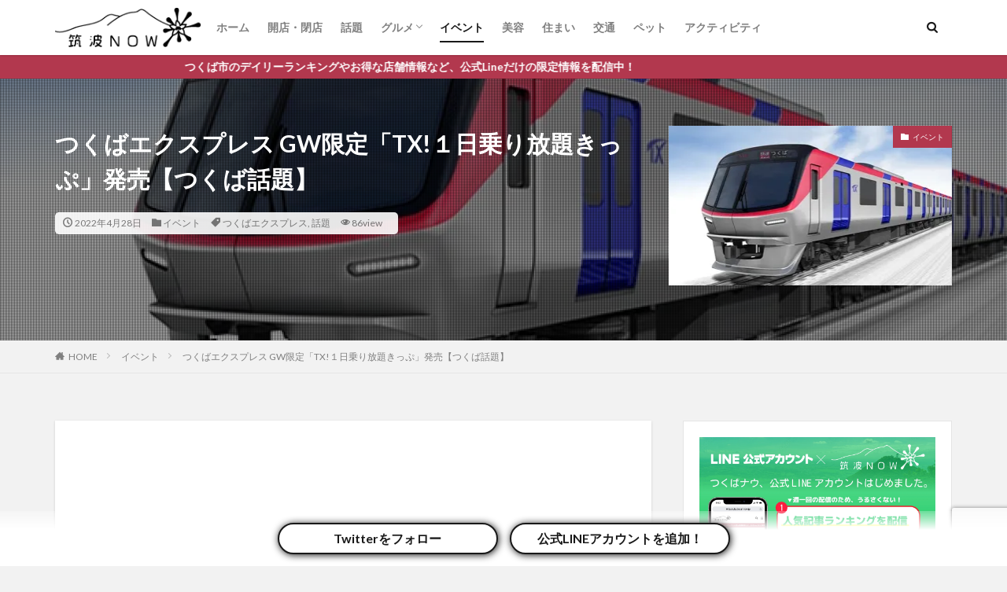

--- FILE ---
content_type: text/html; charset=UTF-8
request_url: https://tsukuba.local-now.jp/2877
body_size: 30374
content:
<!DOCTYPE html>

<html lang="ja" prefix="og: http://ogp.me/ns#" class="t-html 
">

<head prefix="og: http://ogp.me/ns# fb: http://ogp.me/ns/fb# article: http://ogp.me/ns/article#">
<meta charset="UTF-8" />
<title>つくばエクスプレス GW限定「TX!１日乗り放題きっぷ」発売【つくば話題】｜つくばナウ</title>
<meta name='robots' content='max-image-preview:large' />
<link rel='dns-prefetch' href='//stats.wp.com' />
<link rel='preconnect' href='//i0.wp.com' />
<link rel='preconnect' href='//c0.wp.com' />
<link rel="alternate" title="oEmbed (JSON)" type="application/json+oembed" href="https://tsukuba.local-now.jp/wp-json/oembed/1.0/embed?url=https%3A%2F%2Ftsukuba.local-now.jp%2F2877" />
<link rel="alternate" title="oEmbed (XML)" type="text/xml+oembed" href="https://tsukuba.local-now.jp/wp-json/oembed/1.0/embed?url=https%3A%2F%2Ftsukuba.local-now.jp%2F2877&#038;format=xml" />
<style id='wp-img-auto-sizes-contain-inline-css' type='text/css'>
img:is([sizes=auto i],[sizes^="auto," i]){contain-intrinsic-size:3000px 1500px}
/*# sourceURL=wp-img-auto-sizes-contain-inline-css */
</style>
<link rel='stylesheet' id='dashicons-css' href='https://c0.wp.com/c/6.9/wp-includes/css/dashicons.min.css' type='text/css' media='all' />
<link rel='stylesheet' id='thickbox-css' href='https://c0.wp.com/c/6.9/wp-includes/js/thickbox/thickbox.css' type='text/css' media='all' />
<link rel='stylesheet' id='wp-block-library-css' href='https://c0.wp.com/c/6.9/wp-includes/css/dist/block-library/style.min.css' type='text/css' media='all' />
<style id='wp-block-heading-inline-css' type='text/css'>
h1:where(.wp-block-heading).has-background,h2:where(.wp-block-heading).has-background,h3:where(.wp-block-heading).has-background,h4:where(.wp-block-heading).has-background,h5:where(.wp-block-heading).has-background,h6:where(.wp-block-heading).has-background{padding:1.25em 2.375em}h1.has-text-align-left[style*=writing-mode]:where([style*=vertical-lr]),h1.has-text-align-right[style*=writing-mode]:where([style*=vertical-rl]),h2.has-text-align-left[style*=writing-mode]:where([style*=vertical-lr]),h2.has-text-align-right[style*=writing-mode]:where([style*=vertical-rl]),h3.has-text-align-left[style*=writing-mode]:where([style*=vertical-lr]),h3.has-text-align-right[style*=writing-mode]:where([style*=vertical-rl]),h4.has-text-align-left[style*=writing-mode]:where([style*=vertical-lr]),h4.has-text-align-right[style*=writing-mode]:where([style*=vertical-rl]),h5.has-text-align-left[style*=writing-mode]:where([style*=vertical-lr]),h5.has-text-align-right[style*=writing-mode]:where([style*=vertical-rl]),h6.has-text-align-left[style*=writing-mode]:where([style*=vertical-lr]),h6.has-text-align-right[style*=writing-mode]:where([style*=vertical-rl]){rotate:180deg}
/*# sourceURL=https://c0.wp.com/c/6.9/wp-includes/blocks/heading/style.min.css */
</style>
<style id='wp-block-image-inline-css' type='text/css'>
.wp-block-image>a,.wp-block-image>figure>a{display:inline-block}.wp-block-image img{box-sizing:border-box;height:auto;max-width:100%;vertical-align:bottom}@media not (prefers-reduced-motion){.wp-block-image img.hide{visibility:hidden}.wp-block-image img.show{animation:show-content-image .4s}}.wp-block-image[style*=border-radius] img,.wp-block-image[style*=border-radius]>a{border-radius:inherit}.wp-block-image.has-custom-border img{box-sizing:border-box}.wp-block-image.aligncenter{text-align:center}.wp-block-image.alignfull>a,.wp-block-image.alignwide>a{width:100%}.wp-block-image.alignfull img,.wp-block-image.alignwide img{height:auto;width:100%}.wp-block-image .aligncenter,.wp-block-image .alignleft,.wp-block-image .alignright,.wp-block-image.aligncenter,.wp-block-image.alignleft,.wp-block-image.alignright{display:table}.wp-block-image .aligncenter>figcaption,.wp-block-image .alignleft>figcaption,.wp-block-image .alignright>figcaption,.wp-block-image.aligncenter>figcaption,.wp-block-image.alignleft>figcaption,.wp-block-image.alignright>figcaption{caption-side:bottom;display:table-caption}.wp-block-image .alignleft{float:left;margin:.5em 1em .5em 0}.wp-block-image .alignright{float:right;margin:.5em 0 .5em 1em}.wp-block-image .aligncenter{margin-left:auto;margin-right:auto}.wp-block-image :where(figcaption){margin-bottom:1em;margin-top:.5em}.wp-block-image.is-style-circle-mask img{border-radius:9999px}@supports ((-webkit-mask-image:none) or (mask-image:none)) or (-webkit-mask-image:none){.wp-block-image.is-style-circle-mask img{border-radius:0;-webkit-mask-image:url('data:image/svg+xml;utf8,<svg viewBox="0 0 100 100" xmlns="http://www.w3.org/2000/svg"><circle cx="50" cy="50" r="50"/></svg>');mask-image:url('data:image/svg+xml;utf8,<svg viewBox="0 0 100 100" xmlns="http://www.w3.org/2000/svg"><circle cx="50" cy="50" r="50"/></svg>');mask-mode:alpha;-webkit-mask-position:center;mask-position:center;-webkit-mask-repeat:no-repeat;mask-repeat:no-repeat;-webkit-mask-size:contain;mask-size:contain}}:root :where(.wp-block-image.is-style-rounded img,.wp-block-image .is-style-rounded img){border-radius:9999px}.wp-block-image figure{margin:0}.wp-lightbox-container{display:flex;flex-direction:column;position:relative}.wp-lightbox-container img{cursor:zoom-in}.wp-lightbox-container img:hover+button{opacity:1}.wp-lightbox-container button{align-items:center;backdrop-filter:blur(16px) saturate(180%);background-color:#5a5a5a40;border:none;border-radius:4px;cursor:zoom-in;display:flex;height:20px;justify-content:center;opacity:0;padding:0;position:absolute;right:16px;text-align:center;top:16px;width:20px;z-index:100}@media not (prefers-reduced-motion){.wp-lightbox-container button{transition:opacity .2s ease}}.wp-lightbox-container button:focus-visible{outline:3px auto #5a5a5a40;outline:3px auto -webkit-focus-ring-color;outline-offset:3px}.wp-lightbox-container button:hover{cursor:pointer;opacity:1}.wp-lightbox-container button:focus{opacity:1}.wp-lightbox-container button:focus,.wp-lightbox-container button:hover,.wp-lightbox-container button:not(:hover):not(:active):not(.has-background){background-color:#5a5a5a40;border:none}.wp-lightbox-overlay{box-sizing:border-box;cursor:zoom-out;height:100vh;left:0;overflow:hidden;position:fixed;top:0;visibility:hidden;width:100%;z-index:100000}.wp-lightbox-overlay .close-button{align-items:center;cursor:pointer;display:flex;justify-content:center;min-height:40px;min-width:40px;padding:0;position:absolute;right:calc(env(safe-area-inset-right) + 16px);top:calc(env(safe-area-inset-top) + 16px);z-index:5000000}.wp-lightbox-overlay .close-button:focus,.wp-lightbox-overlay .close-button:hover,.wp-lightbox-overlay .close-button:not(:hover):not(:active):not(.has-background){background:none;border:none}.wp-lightbox-overlay .lightbox-image-container{height:var(--wp--lightbox-container-height);left:50%;overflow:hidden;position:absolute;top:50%;transform:translate(-50%,-50%);transform-origin:top left;width:var(--wp--lightbox-container-width);z-index:9999999999}.wp-lightbox-overlay .wp-block-image{align-items:center;box-sizing:border-box;display:flex;height:100%;justify-content:center;margin:0;position:relative;transform-origin:0 0;width:100%;z-index:3000000}.wp-lightbox-overlay .wp-block-image img{height:var(--wp--lightbox-image-height);min-height:var(--wp--lightbox-image-height);min-width:var(--wp--lightbox-image-width);width:var(--wp--lightbox-image-width)}.wp-lightbox-overlay .wp-block-image figcaption{display:none}.wp-lightbox-overlay button{background:none;border:none}.wp-lightbox-overlay .scrim{background-color:#fff;height:100%;opacity:.9;position:absolute;width:100%;z-index:2000000}.wp-lightbox-overlay.active{visibility:visible}@media not (prefers-reduced-motion){.wp-lightbox-overlay.active{animation:turn-on-visibility .25s both}.wp-lightbox-overlay.active img{animation:turn-on-visibility .35s both}.wp-lightbox-overlay.show-closing-animation:not(.active){animation:turn-off-visibility .35s both}.wp-lightbox-overlay.show-closing-animation:not(.active) img{animation:turn-off-visibility .25s both}.wp-lightbox-overlay.zoom.active{animation:none;opacity:1;visibility:visible}.wp-lightbox-overlay.zoom.active .lightbox-image-container{animation:lightbox-zoom-in .4s}.wp-lightbox-overlay.zoom.active .lightbox-image-container img{animation:none}.wp-lightbox-overlay.zoom.active .scrim{animation:turn-on-visibility .4s forwards}.wp-lightbox-overlay.zoom.show-closing-animation:not(.active){animation:none}.wp-lightbox-overlay.zoom.show-closing-animation:not(.active) .lightbox-image-container{animation:lightbox-zoom-out .4s}.wp-lightbox-overlay.zoom.show-closing-animation:not(.active) .lightbox-image-container img{animation:none}.wp-lightbox-overlay.zoom.show-closing-animation:not(.active) .scrim{animation:turn-off-visibility .4s forwards}}@keyframes show-content-image{0%{visibility:hidden}99%{visibility:hidden}to{visibility:visible}}@keyframes turn-on-visibility{0%{opacity:0}to{opacity:1}}@keyframes turn-off-visibility{0%{opacity:1;visibility:visible}99%{opacity:0;visibility:visible}to{opacity:0;visibility:hidden}}@keyframes lightbox-zoom-in{0%{transform:translate(calc((-100vw + var(--wp--lightbox-scrollbar-width))/2 + var(--wp--lightbox-initial-left-position)),calc(-50vh + var(--wp--lightbox-initial-top-position))) scale(var(--wp--lightbox-scale))}to{transform:translate(-50%,-50%) scale(1)}}@keyframes lightbox-zoom-out{0%{transform:translate(-50%,-50%) scale(1);visibility:visible}99%{visibility:visible}to{transform:translate(calc((-100vw + var(--wp--lightbox-scrollbar-width))/2 + var(--wp--lightbox-initial-left-position)),calc(-50vh + var(--wp--lightbox-initial-top-position))) scale(var(--wp--lightbox-scale));visibility:hidden}}
/*# sourceURL=https://c0.wp.com/c/6.9/wp-includes/blocks/image/style.min.css */
</style>
<style id='wp-block-latest-posts-inline-css' type='text/css'>
.wp-block-latest-posts{box-sizing:border-box}.wp-block-latest-posts.alignleft{margin-right:2em}.wp-block-latest-posts.alignright{margin-left:2em}.wp-block-latest-posts.wp-block-latest-posts__list{list-style:none}.wp-block-latest-posts.wp-block-latest-posts__list li{clear:both;overflow-wrap:break-word}.wp-block-latest-posts.is-grid{display:flex;flex-wrap:wrap}.wp-block-latest-posts.is-grid li{margin:0 1.25em 1.25em 0;width:100%}@media (min-width:600px){.wp-block-latest-posts.columns-2 li{width:calc(50% - .625em)}.wp-block-latest-posts.columns-2 li:nth-child(2n){margin-right:0}.wp-block-latest-posts.columns-3 li{width:calc(33.33333% - .83333em)}.wp-block-latest-posts.columns-3 li:nth-child(3n){margin-right:0}.wp-block-latest-posts.columns-4 li{width:calc(25% - .9375em)}.wp-block-latest-posts.columns-4 li:nth-child(4n){margin-right:0}.wp-block-latest-posts.columns-5 li{width:calc(20% - 1em)}.wp-block-latest-posts.columns-5 li:nth-child(5n){margin-right:0}.wp-block-latest-posts.columns-6 li{width:calc(16.66667% - 1.04167em)}.wp-block-latest-posts.columns-6 li:nth-child(6n){margin-right:0}}:root :where(.wp-block-latest-posts.is-grid){padding:0}:root :where(.wp-block-latest-posts.wp-block-latest-posts__list){padding-left:0}.wp-block-latest-posts__post-author,.wp-block-latest-posts__post-date{display:block;font-size:.8125em}.wp-block-latest-posts__post-excerpt,.wp-block-latest-posts__post-full-content{margin-bottom:1em;margin-top:.5em}.wp-block-latest-posts__featured-image a{display:inline-block}.wp-block-latest-posts__featured-image img{height:auto;max-width:100%;width:auto}.wp-block-latest-posts__featured-image.alignleft{float:left;margin-right:1em}.wp-block-latest-posts__featured-image.alignright{float:right;margin-left:1em}.wp-block-latest-posts__featured-image.aligncenter{margin-bottom:1em;text-align:center}
/*# sourceURL=https://c0.wp.com/c/6.9/wp-includes/blocks/latest-posts/style.min.css */
</style>
<style id='wp-block-embed-inline-css' type='text/css'>
.wp-block-embed.alignleft,.wp-block-embed.alignright,.wp-block[data-align=left]>[data-type="core/embed"],.wp-block[data-align=right]>[data-type="core/embed"]{max-width:360px;width:100%}.wp-block-embed.alignleft .wp-block-embed__wrapper,.wp-block-embed.alignright .wp-block-embed__wrapper,.wp-block[data-align=left]>[data-type="core/embed"] .wp-block-embed__wrapper,.wp-block[data-align=right]>[data-type="core/embed"] .wp-block-embed__wrapper{min-width:280px}.wp-block-cover .wp-block-embed{min-height:240px;min-width:320px}.wp-block-embed{overflow-wrap:break-word}.wp-block-embed :where(figcaption){margin-bottom:1em;margin-top:.5em}.wp-block-embed iframe{max-width:100%}.wp-block-embed__wrapper{position:relative}.wp-embed-responsive .wp-has-aspect-ratio .wp-block-embed__wrapper:before{content:"";display:block;padding-top:50%}.wp-embed-responsive .wp-has-aspect-ratio iframe{bottom:0;height:100%;left:0;position:absolute;right:0;top:0;width:100%}.wp-embed-responsive .wp-embed-aspect-21-9 .wp-block-embed__wrapper:before{padding-top:42.85%}.wp-embed-responsive .wp-embed-aspect-18-9 .wp-block-embed__wrapper:before{padding-top:50%}.wp-embed-responsive .wp-embed-aspect-16-9 .wp-block-embed__wrapper:before{padding-top:56.25%}.wp-embed-responsive .wp-embed-aspect-4-3 .wp-block-embed__wrapper:before{padding-top:75%}.wp-embed-responsive .wp-embed-aspect-1-1 .wp-block-embed__wrapper:before{padding-top:100%}.wp-embed-responsive .wp-embed-aspect-9-16 .wp-block-embed__wrapper:before{padding-top:177.77%}.wp-embed-responsive .wp-embed-aspect-1-2 .wp-block-embed__wrapper:before{padding-top:200%}
/*# sourceURL=https://c0.wp.com/c/6.9/wp-includes/blocks/embed/style.min.css */
</style>
<style id='wp-block-group-inline-css' type='text/css'>
.wp-block-group{box-sizing:border-box}:where(.wp-block-group.wp-block-group-is-layout-constrained){position:relative}
/*# sourceURL=https://c0.wp.com/c/6.9/wp-includes/blocks/group/style.min.css */
</style>
<style id='wp-block-paragraph-inline-css' type='text/css'>
.is-small-text{font-size:.875em}.is-regular-text{font-size:1em}.is-large-text{font-size:2.25em}.is-larger-text{font-size:3em}.has-drop-cap:not(:focus):first-letter{float:left;font-size:8.4em;font-style:normal;font-weight:100;line-height:.68;margin:.05em .1em 0 0;text-transform:uppercase}body.rtl .has-drop-cap:not(:focus):first-letter{float:none;margin-left:.1em}p.has-drop-cap.has-background{overflow:hidden}:root :where(p.has-background){padding:1.25em 2.375em}:where(p.has-text-color:not(.has-link-color)) a{color:inherit}p.has-text-align-left[style*="writing-mode:vertical-lr"],p.has-text-align-right[style*="writing-mode:vertical-rl"]{rotate:180deg}
/*# sourceURL=https://c0.wp.com/c/6.9/wp-includes/blocks/paragraph/style.min.css */
</style>
<style id='wp-block-separator-inline-css' type='text/css'>
@charset "UTF-8";.wp-block-separator{border:none;border-top:2px solid}:root :where(.wp-block-separator.is-style-dots){height:auto;line-height:1;text-align:center}:root :where(.wp-block-separator.is-style-dots):before{color:currentColor;content:"···";font-family:serif;font-size:1.5em;letter-spacing:2em;padding-left:2em}.wp-block-separator.is-style-dots{background:none!important;border:none!important}
/*# sourceURL=https://c0.wp.com/c/6.9/wp-includes/blocks/separator/style.min.css */
</style>
<style id='wp-block-table-inline-css' type='text/css'>
.wp-block-table{overflow-x:auto}.wp-block-table table{border-collapse:collapse;width:100%}.wp-block-table thead{border-bottom:3px solid}.wp-block-table tfoot{border-top:3px solid}.wp-block-table td,.wp-block-table th{border:1px solid;padding:.5em}.wp-block-table .has-fixed-layout{table-layout:fixed;width:100%}.wp-block-table .has-fixed-layout td,.wp-block-table .has-fixed-layout th{word-break:break-word}.wp-block-table.aligncenter,.wp-block-table.alignleft,.wp-block-table.alignright{display:table;width:auto}.wp-block-table.aligncenter td,.wp-block-table.aligncenter th,.wp-block-table.alignleft td,.wp-block-table.alignleft th,.wp-block-table.alignright td,.wp-block-table.alignright th{word-break:break-word}.wp-block-table .has-subtle-light-gray-background-color{background-color:#f3f4f5}.wp-block-table .has-subtle-pale-green-background-color{background-color:#e9fbe5}.wp-block-table .has-subtle-pale-blue-background-color{background-color:#e7f5fe}.wp-block-table .has-subtle-pale-pink-background-color{background-color:#fcf0ef}.wp-block-table.is-style-stripes{background-color:initial;border-collapse:inherit;border-spacing:0}.wp-block-table.is-style-stripes tbody tr:nth-child(odd){background-color:#f0f0f0}.wp-block-table.is-style-stripes.has-subtle-light-gray-background-color tbody tr:nth-child(odd){background-color:#f3f4f5}.wp-block-table.is-style-stripes.has-subtle-pale-green-background-color tbody tr:nth-child(odd){background-color:#e9fbe5}.wp-block-table.is-style-stripes.has-subtle-pale-blue-background-color tbody tr:nth-child(odd){background-color:#e7f5fe}.wp-block-table.is-style-stripes.has-subtle-pale-pink-background-color tbody tr:nth-child(odd){background-color:#fcf0ef}.wp-block-table.is-style-stripes td,.wp-block-table.is-style-stripes th{border-color:#0000}.wp-block-table.is-style-stripes{border-bottom:1px solid #f0f0f0}.wp-block-table .has-border-color td,.wp-block-table .has-border-color th,.wp-block-table .has-border-color tr,.wp-block-table .has-border-color>*{border-color:inherit}.wp-block-table table[style*=border-top-color] tr:first-child,.wp-block-table table[style*=border-top-color] tr:first-child td,.wp-block-table table[style*=border-top-color] tr:first-child th,.wp-block-table table[style*=border-top-color]>*,.wp-block-table table[style*=border-top-color]>* td,.wp-block-table table[style*=border-top-color]>* th{border-top-color:inherit}.wp-block-table table[style*=border-top-color] tr:not(:first-child){border-top-color:initial}.wp-block-table table[style*=border-right-color] td:last-child,.wp-block-table table[style*=border-right-color] th,.wp-block-table table[style*=border-right-color] tr,.wp-block-table table[style*=border-right-color]>*{border-right-color:inherit}.wp-block-table table[style*=border-bottom-color] tr:last-child,.wp-block-table table[style*=border-bottom-color] tr:last-child td,.wp-block-table table[style*=border-bottom-color] tr:last-child th,.wp-block-table table[style*=border-bottom-color]>*,.wp-block-table table[style*=border-bottom-color]>* td,.wp-block-table table[style*=border-bottom-color]>* th{border-bottom-color:inherit}.wp-block-table table[style*=border-bottom-color] tr:not(:last-child){border-bottom-color:initial}.wp-block-table table[style*=border-left-color] td:first-child,.wp-block-table table[style*=border-left-color] th,.wp-block-table table[style*=border-left-color] tr,.wp-block-table table[style*=border-left-color]>*{border-left-color:inherit}.wp-block-table table[style*=border-style] td,.wp-block-table table[style*=border-style] th,.wp-block-table table[style*=border-style] tr,.wp-block-table table[style*=border-style]>*{border-style:inherit}.wp-block-table table[style*=border-width] td,.wp-block-table table[style*=border-width] th,.wp-block-table table[style*=border-width] tr,.wp-block-table table[style*=border-width]>*{border-style:inherit;border-width:inherit}
/*# sourceURL=https://c0.wp.com/c/6.9/wp-includes/blocks/table/style.min.css */
</style>
<style id='global-styles-inline-css' type='text/css'>
:root{--wp--preset--aspect-ratio--square: 1;--wp--preset--aspect-ratio--4-3: 4/3;--wp--preset--aspect-ratio--3-4: 3/4;--wp--preset--aspect-ratio--3-2: 3/2;--wp--preset--aspect-ratio--2-3: 2/3;--wp--preset--aspect-ratio--16-9: 16/9;--wp--preset--aspect-ratio--9-16: 9/16;--wp--preset--color--black: #000000;--wp--preset--color--cyan-bluish-gray: #abb8c3;--wp--preset--color--white: #ffffff;--wp--preset--color--pale-pink: #f78da7;--wp--preset--color--vivid-red: #cf2e2e;--wp--preset--color--luminous-vivid-orange: #ff6900;--wp--preset--color--luminous-vivid-amber: #fcb900;--wp--preset--color--light-green-cyan: #7bdcb5;--wp--preset--color--vivid-green-cyan: #00d084;--wp--preset--color--pale-cyan-blue: #8ed1fc;--wp--preset--color--vivid-cyan-blue: #0693e3;--wp--preset--color--vivid-purple: #9b51e0;--wp--preset--gradient--vivid-cyan-blue-to-vivid-purple: linear-gradient(135deg,rgb(6,147,227) 0%,rgb(155,81,224) 100%);--wp--preset--gradient--light-green-cyan-to-vivid-green-cyan: linear-gradient(135deg,rgb(122,220,180) 0%,rgb(0,208,130) 100%);--wp--preset--gradient--luminous-vivid-amber-to-luminous-vivid-orange: linear-gradient(135deg,rgb(252,185,0) 0%,rgb(255,105,0) 100%);--wp--preset--gradient--luminous-vivid-orange-to-vivid-red: linear-gradient(135deg,rgb(255,105,0) 0%,rgb(207,46,46) 100%);--wp--preset--gradient--very-light-gray-to-cyan-bluish-gray: linear-gradient(135deg,rgb(238,238,238) 0%,rgb(169,184,195) 100%);--wp--preset--gradient--cool-to-warm-spectrum: linear-gradient(135deg,rgb(74,234,220) 0%,rgb(151,120,209) 20%,rgb(207,42,186) 40%,rgb(238,44,130) 60%,rgb(251,105,98) 80%,rgb(254,248,76) 100%);--wp--preset--gradient--blush-light-purple: linear-gradient(135deg,rgb(255,206,236) 0%,rgb(152,150,240) 100%);--wp--preset--gradient--blush-bordeaux: linear-gradient(135deg,rgb(254,205,165) 0%,rgb(254,45,45) 50%,rgb(107,0,62) 100%);--wp--preset--gradient--luminous-dusk: linear-gradient(135deg,rgb(255,203,112) 0%,rgb(199,81,192) 50%,rgb(65,88,208) 100%);--wp--preset--gradient--pale-ocean: linear-gradient(135deg,rgb(255,245,203) 0%,rgb(182,227,212) 50%,rgb(51,167,181) 100%);--wp--preset--gradient--electric-grass: linear-gradient(135deg,rgb(202,248,128) 0%,rgb(113,206,126) 100%);--wp--preset--gradient--midnight: linear-gradient(135deg,rgb(2,3,129) 0%,rgb(40,116,252) 100%);--wp--preset--font-size--small: 13px;--wp--preset--font-size--medium: 20px;--wp--preset--font-size--large: 36px;--wp--preset--font-size--x-large: 42px;--wp--preset--spacing--20: 0.44rem;--wp--preset--spacing--30: 0.67rem;--wp--preset--spacing--40: 1rem;--wp--preset--spacing--50: 1.5rem;--wp--preset--spacing--60: 2.25rem;--wp--preset--spacing--70: 3.38rem;--wp--preset--spacing--80: 5.06rem;--wp--preset--shadow--natural: 6px 6px 9px rgba(0, 0, 0, 0.2);--wp--preset--shadow--deep: 12px 12px 50px rgba(0, 0, 0, 0.4);--wp--preset--shadow--sharp: 6px 6px 0px rgba(0, 0, 0, 0.2);--wp--preset--shadow--outlined: 6px 6px 0px -3px rgb(255, 255, 255), 6px 6px rgb(0, 0, 0);--wp--preset--shadow--crisp: 6px 6px 0px rgb(0, 0, 0);}:where(.is-layout-flex){gap: 0.5em;}:where(.is-layout-grid){gap: 0.5em;}body .is-layout-flex{display: flex;}.is-layout-flex{flex-wrap: wrap;align-items: center;}.is-layout-flex > :is(*, div){margin: 0;}body .is-layout-grid{display: grid;}.is-layout-grid > :is(*, div){margin: 0;}:where(.wp-block-columns.is-layout-flex){gap: 2em;}:where(.wp-block-columns.is-layout-grid){gap: 2em;}:where(.wp-block-post-template.is-layout-flex){gap: 1.25em;}:where(.wp-block-post-template.is-layout-grid){gap: 1.25em;}.has-black-color{color: var(--wp--preset--color--black) !important;}.has-cyan-bluish-gray-color{color: var(--wp--preset--color--cyan-bluish-gray) !important;}.has-white-color{color: var(--wp--preset--color--white) !important;}.has-pale-pink-color{color: var(--wp--preset--color--pale-pink) !important;}.has-vivid-red-color{color: var(--wp--preset--color--vivid-red) !important;}.has-luminous-vivid-orange-color{color: var(--wp--preset--color--luminous-vivid-orange) !important;}.has-luminous-vivid-amber-color{color: var(--wp--preset--color--luminous-vivid-amber) !important;}.has-light-green-cyan-color{color: var(--wp--preset--color--light-green-cyan) !important;}.has-vivid-green-cyan-color{color: var(--wp--preset--color--vivid-green-cyan) !important;}.has-pale-cyan-blue-color{color: var(--wp--preset--color--pale-cyan-blue) !important;}.has-vivid-cyan-blue-color{color: var(--wp--preset--color--vivid-cyan-blue) !important;}.has-vivid-purple-color{color: var(--wp--preset--color--vivid-purple) !important;}.has-black-background-color{background-color: var(--wp--preset--color--black) !important;}.has-cyan-bluish-gray-background-color{background-color: var(--wp--preset--color--cyan-bluish-gray) !important;}.has-white-background-color{background-color: var(--wp--preset--color--white) !important;}.has-pale-pink-background-color{background-color: var(--wp--preset--color--pale-pink) !important;}.has-vivid-red-background-color{background-color: var(--wp--preset--color--vivid-red) !important;}.has-luminous-vivid-orange-background-color{background-color: var(--wp--preset--color--luminous-vivid-orange) !important;}.has-luminous-vivid-amber-background-color{background-color: var(--wp--preset--color--luminous-vivid-amber) !important;}.has-light-green-cyan-background-color{background-color: var(--wp--preset--color--light-green-cyan) !important;}.has-vivid-green-cyan-background-color{background-color: var(--wp--preset--color--vivid-green-cyan) !important;}.has-pale-cyan-blue-background-color{background-color: var(--wp--preset--color--pale-cyan-blue) !important;}.has-vivid-cyan-blue-background-color{background-color: var(--wp--preset--color--vivid-cyan-blue) !important;}.has-vivid-purple-background-color{background-color: var(--wp--preset--color--vivid-purple) !important;}.has-black-border-color{border-color: var(--wp--preset--color--black) !important;}.has-cyan-bluish-gray-border-color{border-color: var(--wp--preset--color--cyan-bluish-gray) !important;}.has-white-border-color{border-color: var(--wp--preset--color--white) !important;}.has-pale-pink-border-color{border-color: var(--wp--preset--color--pale-pink) !important;}.has-vivid-red-border-color{border-color: var(--wp--preset--color--vivid-red) !important;}.has-luminous-vivid-orange-border-color{border-color: var(--wp--preset--color--luminous-vivid-orange) !important;}.has-luminous-vivid-amber-border-color{border-color: var(--wp--preset--color--luminous-vivid-amber) !important;}.has-light-green-cyan-border-color{border-color: var(--wp--preset--color--light-green-cyan) !important;}.has-vivid-green-cyan-border-color{border-color: var(--wp--preset--color--vivid-green-cyan) !important;}.has-pale-cyan-blue-border-color{border-color: var(--wp--preset--color--pale-cyan-blue) !important;}.has-vivid-cyan-blue-border-color{border-color: var(--wp--preset--color--vivid-cyan-blue) !important;}.has-vivid-purple-border-color{border-color: var(--wp--preset--color--vivid-purple) !important;}.has-vivid-cyan-blue-to-vivid-purple-gradient-background{background: var(--wp--preset--gradient--vivid-cyan-blue-to-vivid-purple) !important;}.has-light-green-cyan-to-vivid-green-cyan-gradient-background{background: var(--wp--preset--gradient--light-green-cyan-to-vivid-green-cyan) !important;}.has-luminous-vivid-amber-to-luminous-vivid-orange-gradient-background{background: var(--wp--preset--gradient--luminous-vivid-amber-to-luminous-vivid-orange) !important;}.has-luminous-vivid-orange-to-vivid-red-gradient-background{background: var(--wp--preset--gradient--luminous-vivid-orange-to-vivid-red) !important;}.has-very-light-gray-to-cyan-bluish-gray-gradient-background{background: var(--wp--preset--gradient--very-light-gray-to-cyan-bluish-gray) !important;}.has-cool-to-warm-spectrum-gradient-background{background: var(--wp--preset--gradient--cool-to-warm-spectrum) !important;}.has-blush-light-purple-gradient-background{background: var(--wp--preset--gradient--blush-light-purple) !important;}.has-blush-bordeaux-gradient-background{background: var(--wp--preset--gradient--blush-bordeaux) !important;}.has-luminous-dusk-gradient-background{background: var(--wp--preset--gradient--luminous-dusk) !important;}.has-pale-ocean-gradient-background{background: var(--wp--preset--gradient--pale-ocean) !important;}.has-electric-grass-gradient-background{background: var(--wp--preset--gradient--electric-grass) !important;}.has-midnight-gradient-background{background: var(--wp--preset--gradient--midnight) !important;}.has-small-font-size{font-size: var(--wp--preset--font-size--small) !important;}.has-medium-font-size{font-size: var(--wp--preset--font-size--medium) !important;}.has-large-font-size{font-size: var(--wp--preset--font-size--large) !important;}.has-x-large-font-size{font-size: var(--wp--preset--font-size--x-large) !important;}
/*# sourceURL=global-styles-inline-css */
</style>

<style id='classic-theme-styles-inline-css' type='text/css'>
/*! This file is auto-generated */
.wp-block-button__link{color:#fff;background-color:#32373c;border-radius:9999px;box-shadow:none;text-decoration:none;padding:calc(.667em + 2px) calc(1.333em + 2px);font-size:1.125em}.wp-block-file__button{background:#32373c;color:#fff;text-decoration:none}
/*# sourceURL=/wp-includes/css/classic-themes.min.css */
</style>
<link rel='stylesheet' id='contact-form-7-css' href='https://tsukuba.local-now.jp/wp-content/plugins/contact-form-7/includes/css/styles.css?ver=6.1.4' type='text/css' media='all' />
<link rel='stylesheet' id='arkhe-blocks-front-css' href='https://tsukuba.local-now.jp/wp-content/plugins/arkhe-blocks/dist/css/front.css?ver=2.22.1' type='text/css' media='all' />
<style id='arkhe-blocks-front-inline-css' type='text/css'>
body{--arkb-marker-color:#ffdc40;--arkb-marker-start:1em;--arkb-marker-style:linear-gradient(transparent var(--arkb-marker-start), var(--arkb-marker-color) 0)}
/*# sourceURL=arkhe-blocks-front-inline-css */
</style>
<script type="text/javascript" src="https://c0.wp.com/c/6.9/wp-includes/js/jquery/jquery.min.js" id="jquery-core-js"></script>
<script type="text/javascript" src="https://c0.wp.com/c/6.9/wp-includes/js/jquery/jquery-migrate.min.js" id="jquery-migrate-js"></script>
<link rel="https://api.w.org/" href="https://tsukuba.local-now.jp/wp-json/" /><link rel="alternate" title="JSON" type="application/json" href="https://tsukuba.local-now.jp/wp-json/wp/v2/posts/2877" />	<style>img#wpstats{display:none}</style>
		<link rel="amphtml" href="https://tsukuba.local-now.jp/2877?type=AMP">
<link class="css-async" rel href="https://tsukuba.local-now.jp/wp-content/themes/the-thor/css/icon.min.css">
<link class="css-async" rel href="https://fonts.googleapis.com/css?family=Lato:100,300,400,700,900">
<link class="css-async" rel href="https://fonts.googleapis.com/css?family=Fjalla+One">
<link rel="stylesheet" href="https://fonts.googleapis.com/css?family=Noto+Sans+JP:100,200,300,400,500,600,700,800,900">
<link rel="stylesheet" href="https://tsukuba.local-now.jp/wp-content/themes/the-thor/style.min.css">
<link class="css-async" rel href="https://tsukuba.local-now.jp/wp-content/themes/the-thor-child/style-user.css?1680173366">
<link rel="canonical" href="https://tsukuba.local-now.jp/2877" />
<script src="https://ajax.googleapis.com/ajax/libs/jquery/1.12.4/jquery.min.js"></script>
<meta http-equiv="X-UA-Compatible" content="IE=edge">
<meta name="viewport" content="width=device-width, initial-scale=1, viewport-fit=cover"/>
<style>
.widget.widget_nav_menu ul.menu{border-color: rgba(178,56,78,0.15);}.widget.widget_nav_menu ul.menu li{border-color: rgba(178,56,78,0.75);}.widget.widget_nav_menu ul.menu .sub-menu li{border-color: rgba(178,56,78,0.15);}.widget.widget_nav_menu ul.menu .sub-menu li .sub-menu li:first-child{border-color: rgba(178,56,78,0.15);}.widget.widget_nav_menu ul.menu li a:hover{background-color: rgba(178,56,78,0.75);}.widget.widget_nav_menu ul.menu .current-menu-item > a{background-color: rgba(178,56,78,0.75);}.widget.widget_nav_menu ul.menu li .sub-menu li a:before {color:#b2384e;}.widget.widget_nav_menu ul.menu li a{background-color:#b2384e;}.widget.widget_nav_menu ul.menu .sub-menu a:hover{color:#b2384e;}.widget.widget_nav_menu ul.menu .sub-menu .current-menu-item a{color:#b2384e;}.widget.widget_categories ul{border-color: rgba(178,56,78,0.15);}.widget.widget_categories ul li{border-color: rgba(178,56,78,0.75);}.widget.widget_categories ul .children li{border-color: rgba(178,56,78,0.15);}.widget.widget_categories ul .children li .children li:first-child{border-color: rgba(178,56,78,0.15);}.widget.widget_categories ul li a:hover{background-color: rgba(178,56,78,0.75);}.widget.widget_categories ul .current-menu-item > a{background-color: rgba(178,56,78,0.75);}.widget.widget_categories ul li .children li a:before {color:#b2384e;}.widget.widget_categories ul li a{background-color:#b2384e;}.widget.widget_categories ul .children a:hover{color:#b2384e;}.widget.widget_categories ul .children .current-menu-item a{color:#b2384e;}.widgetSearch__input:hover{border-color:#b2384e;}.widgetCatTitle{background-color:#b2384e;}.widgetCatTitle__inner{background-color:#b2384e;}.widgetSearch__submit:hover{background-color:#b2384e;}.widgetProfile__sns{background-color:#b2384e;}.widget.widget_calendar .calendar_wrap tbody a:hover{background-color:#b2384e;}.widget ul li a:hover{color:#b2384e;}.widget.widget_rss .rsswidget:hover{color:#b2384e;}.widget.widget_tag_cloud a:hover{background-color:#b2384e;}.widget select:hover{border-color:#b2384e;}.widgetSearch__checkLabel:hover:after{border-color:#b2384e;}.widgetSearch__check:checked .widgetSearch__checkLabel:before, .widgetSearch__check:checked + .widgetSearch__checkLabel:before{border-color:#b2384e;}.widgetTab__item.current{border-top-color:#b2384e;}.widgetTab__item:hover{border-top-color:#b2384e;}.searchHead__title{background-color:#b2384e;}.searchHead__submit:hover{color:#b2384e;}.menuBtn__close:hover{color:#b2384e;}.menuBtn__link:hover{color:#b2384e;}@media only screen and (min-width: 992px){.menuBtn__link {background-color:#b2384e;}}.t-headerCenter .menuBtn__link:hover{color:#b2384e;}.searchBtn__close:hover{color:#b2384e;}.searchBtn__link:hover{color:#b2384e;}.breadcrumb__item a:hover{color:#b2384e;}.pager__item{color:#b2384e;}.pager__item:hover, .pager__item-current{background-color:#b2384e; color:#fff;}.page-numbers{color:#b2384e;}.page-numbers:hover, .page-numbers.current{background-color:#b2384e; color:#fff;}.pagePager__item{color:#b2384e;}.pagePager__item:hover, .pagePager__item-current{background-color:#b2384e; color:#fff;}.heading a:hover{color:#b2384e;}.eyecatch__cat{background-color:#b2384e;}.the__category{background-color:#b2384e;}.dateList__item a:hover{color:#b2384e;}.controllerFooter__item:last-child{background-color:#b2384e;}.controllerFooter__close{background-color:#b2384e;}.bottomFooter__topBtn{background-color:#b2384e;}.mask-color{background-color:#b2384e;}.mask-colorgray{background-color:#b2384e;}.pickup3__item{background-color:#b2384e;}.categoryBox__title{color:#b2384e;}.comments__list .comment-meta{background-color:#b2384e;}.comment-respond .submit{background-color:#b2384e;}.prevNext__pop{background-color:#b2384e;}.swiper-pagination-bullet-active{background-color:#b2384e;}.swiper-slider .swiper-button-next, .swiper-slider .swiper-container-rtl .swiper-button-prev, .swiper-slider .swiper-button-prev, .swiper-slider .swiper-container-rtl .swiper-button-next	{background-color:#b2384e;}body{background:#f2f2f2;}.infoHead{background-color:#b2384e;}.snsFooter{background-color:#b2384e}.widget-main .heading.heading-widget{background-color:#b2384e}.widget-main .heading.heading-widgetsimple{background-color:#b2384e}.widget-main .heading.heading-widgetsimplewide{background-color:#b2384e}.widget-main .heading.heading-widgetwide{background-color:#b2384e}.widget-main .heading.heading-widgetbottom:before{border-color:#b2384e}.widget-main .heading.heading-widgetborder{border-color:#b2384e}.widget-main .heading.heading-widgetborder::before,.widget-main .heading.heading-widgetborder::after{background-color:#b2384e}.widget-side .heading.heading-widget{background-color:#191919}.widget-side .heading.heading-widgetsimple{background-color:#191919}.widget-side .heading.heading-widgetsimplewide{background-color:#191919}.widget-side .heading.heading-widgetwide{background-color:#191919}.widget-side .heading.heading-widgetbottom:before{border-color:#191919}.widget-side .heading.heading-widgetborder{border-color:#191919}.widget-side .heading.heading-widgetborder::before,.widget-side .heading.heading-widgetborder::after{background-color:#191919}.widget-foot .heading.heading-widget{background-color:#191919}.widget-foot .heading.heading-widgetsimple{background-color:#191919}.widget-foot .heading.heading-widgetsimplewide{background-color:#191919}.widget-foot .heading.heading-widgetwide{background-color:#191919}.widget-foot .heading.heading-widgetbottom:before{border-color:#191919}.widget-foot .heading.heading-widgetborder{border-color:#191919}.widget-foot .heading.heading-widgetborder::before,.widget-foot .heading.heading-widgetborder::after{background-color:#191919}.widget-menu .heading.heading-widget{background-color:#b2384e}.widget-menu .heading.heading-widgetsimple{background-color:#b2384e}.widget-menu .heading.heading-widgetsimplewide{background-color:#b2384e}.widget-menu .heading.heading-widgetwide{background-color:#b2384e}.widget-menu .heading.heading-widgetbottom:before{border-color:#b2384e}.widget-menu .heading.heading-widgetborder{border-color:#b2384e}.widget-menu .heading.heading-widgetborder::before,.widget-menu .heading.heading-widgetborder::after{background-color:#b2384e}@media only screen and (min-width: 768px){.still {height: 600px;}}.pickup3__bg.mask.mask-colorgray{background-color:#d9a300}.rankingBox__bg{background-color:#b2384e}.the__ribbon{background-color:#bc3531}.the__ribbon:after{border-left-color:#bc3531; border-right-color:#bc3531}.eyecatch__link.eyecatch__link-mask:hover::after{content: "続きを読む";}.eyecatch__link.eyecatch__link-maskzoom:hover::after{content: "続きを読む";}.eyecatch__link.eyecatch__link-maskzoomrotate:hover::after{content: "続きを読む";}.postcta-bg{background-color:#3970a2}.content .afTagBox__btnDetail{background-color:#b2384e;}.widget .widgetAfTag__btnDetail{background-color:#b2384e;}.content .afTagBox__btnAf{background-color:#b2384e;}.widget .widgetAfTag__btnAf{background-color:#b2384e;}.content a{color:#b2384e;}.phrase a{color:#b2384e;}.content .sitemap li a:hover{color:#b2384e;}.content h2 a:hover,.content h3 a:hover,.content h4 a:hover,.content h5 a:hover{color:#b2384e;}.content ul.menu li a:hover{color:#b2384e;}.content .es-LiconBox:before{background-color:#a83f3f;}.content .es-LiconCircle:before{background-color:#a83f3f;}.content .es-BTiconBox:before{background-color:#a83f3f;}.content .es-BTiconCircle:before{background-color:#a83f3f;}.content .es-BiconObi{border-color:#a83f3f;}.content .es-BiconCorner:before{background-color:#a83f3f;}.content .es-BiconCircle:before{background-color:#a83f3f;}.content .es-BmarkHatena::before{background-color:#005293;}.content .es-BmarkExcl::before{background-color:#b60105;}.content .es-BmarkQ::before{background-color:#005293;}.content .es-BmarkQ::after{border-top-color:#005293;}.content .es-BmarkA::before{color:#b60105;}.content .es-BsubTradi::before{color:#ffffff;background-color:#b60105;border-color:#b60105;}.btn__link-primary{color:#ffffff; background-color:#b2384e;}.content .btn__link-primary{color:#ffffff; background-color:#b2384e;}.searchBtn__contentInner .btn__link-search{color:#ffffff; background-color:#b2384e;}.btn__link-secondary{color:#ffffff; background-color:#b2384e;}.content .btn__link-secondary{color:#ffffff; background-color:#b2384e;}.btn__link-search{color:#ffffff; background-color:#b2384e;}.btn__link-normal{color:#b2384e;}.content .btn__link-normal{color:#b2384e;}.btn__link-normal:hover{background-color:#b2384e;}.content .btn__link-normal:hover{background-color:#b2384e;}.comments__list .comment-reply-link{color:#b2384e;}.comments__list .comment-reply-link:hover{background-color:#b2384e;}@media only screen and (min-width: 992px){.subNavi__link-pickup{color:#b2384e;}}@media only screen and (min-width: 992px){.subNavi__link-pickup:hover{background-color:#b2384e;}}.partsH2-4 h2{color:#191919;}.partsH2-4 h2::before{border-color:#b2384e;}.partsH2-4 h2::after{border-color:#d8d8d8;}.partsH3-61 h3{color:#191919;}.partsH3-61 h3::after{background-color:#b2384e;}.content h4{color:#191919}.content h5{color:#191919}.content ul > li::before{color:#a83f3f;}.content ul{color:#191919;}.content ol > li::before{color:#a83f3f; border-color:#a83f3f;}.content ol > li > ol > li::before{background-color:#a83f3f; border-color:#a83f3f;}.content ol > li > ol > li > ol > li::before{color:#a83f3f; border-color:#a83f3f;}.content ol{color:#191919;}.content .balloon .balloon__text{color:#191919; background-color:#f2f2f2;}.content .balloon .balloon__text-left:before{border-left-color:#f2f2f2;}.content .balloon .balloon__text-right:before{border-right-color:#f2f2f2;}.content .balloon-boder .balloon__text{color:#191919; background-color:#ffffff;  border-color:#d8d8d8;}.content .balloon-boder .balloon__text-left:before{border-left-color:#d8d8d8;}.content .balloon-boder .balloon__text-left:after{border-left-color:#ffffff;}.content .balloon-boder .balloon__text-right:before{border-right-color:#d8d8d8;}.content .balloon-boder .balloon__text-right:after{border-right-color:#ffffff;}.content blockquote{color:#191919; background-color:#f2f2f2;}.content blockquote::before{color:#d8d8d8;}.content table{color:#191919; border-top-color:#E5E5E5; border-left-color:#E5E5E5;}.content table th{background:#7f7f7f; color:#ffffff; ;border-right-color:#E5E5E5; border-bottom-color:#E5E5E5;}.content table td{background:#ffffff; ;border-right-color:#E5E5E5; border-bottom-color:#E5E5E5;}.content table tr:nth-child(odd) td{background-color:#f2f2f2;}
</style>

<!-- Jetpack Open Graph Tags -->
<meta property="og:type" content="article" />
<meta property="og:title" content="つくばエクスプレス GW限定「TX!１日乗り放題きっぷ」発売【つくば話題】" />
<meta property="og:url" content="https://tsukuba.local-now.jp/2877" />
<meta property="og:description" content="今年もゴールデンウィークにいよいよ突入します。大型連休を利用してどこかにお出かけしようとしている人に朗報です。&hellip;" />
<meta property="article:published_time" content="2022-04-27T23:00:00+00:00" />
<meta property="article:modified_time" content="2022-11-22T18:51:51+00:00" />
<meta property="og:site_name" content="つくばナウ｜つくば市の情報を毎日発信しているローカルメディア" />
<meta property="og:image" content="https://i0.wp.com/tsukuba.local-now.jp/wp-content/uploads/home_activity_im01.png?fit=600%2C324&#038;ssl=1" />
<meta property="og:image:width" content="600" />
<meta property="og:image:height" content="324" />
<meta property="og:image:alt" content="" />
<meta property="og:locale" content="ja_JP" />
<meta name="twitter:site" content="@tsukuba_now" />
<meta name="twitter:text:title" content="つくばエクスプレス GW限定「TX!１日乗り放題きっぷ」発売【つくば話題】" />
<meta name="twitter:image" content="https://i0.wp.com/tsukuba.local-now.jp/wp-content/uploads/home_activity_im01.png?fit=600%2C324&#038;ssl=1&#038;w=640" />
<meta name="twitter:card" content="summary_large_image" />

<!-- End Jetpack Open Graph Tags -->
<link rel="icon" href="https://i0.wp.com/tsukuba.local-now.jp/wp-content/uploads/2022/01/cropped-tsukuba.png?fit=32%2C32&#038;ssl=1" sizes="32x32" />
<link rel="icon" href="https://i0.wp.com/tsukuba.local-now.jp/wp-content/uploads/2022/01/cropped-tsukuba.png?fit=192%2C192&#038;ssl=1" sizes="192x192" />
<link rel="apple-touch-icon" href="https://i0.wp.com/tsukuba.local-now.jp/wp-content/uploads/2022/01/cropped-tsukuba.png?fit=180%2C180&#038;ssl=1" />
<meta name="msapplication-TileImage" content="https://i0.wp.com/tsukuba.local-now.jp/wp-content/uploads/2022/01/cropped-tsukuba.png?fit=270%2C270&#038;ssl=1" />
		<style type="text/css" id="wp-custom-css">
			.is-layout-flex{
	display:flex;
}

.bottomFooter__producer{
	display:none;
}
.wp-block-group__inner-container h2{
	background:#000;
	color:#fff;
	padding:10px;
	border-radius:5px;
	margin-bottom:10px;
}
.side_new li>div{
	float:left;
}
.side_new li{
	font-weight:bold;
	padding-top:5px
}
.sp{display:none}
@media(max-width:767px){
	.sp{display:block}
	.sp.line a img{
		height:36px;
		float:left;
		margin-right:5px;
	}
}
.sendmail{
	text-align:center;
	
}
.sendmail a{
	background:deeppink;
	color:#fff;
	padding:5px 10px;
	border-radius:5px;
}
/* 記事2-3カラムの位置調整 */
.wp-block-column {
	margin-top: 20px!important;
}
.wp-block-latest-posts.wp-block-latest-posts__list{
	line-height:1.4
}
.wp-block-latest-posts__featured-image{
	margin-right:5px
}
.archive .phrase.phrase-secondary{
	display:none !important
}

.content h2{
	margin-bottom:2rem;
}		</style>
		<meta property="og:site_name" content="つくばナウ｜つくば市の情報を毎日発信しているローカルメディア" />
<meta property="og:type" content="article" />
<meta property="og:title" content="つくばエクスプレス GW限定「TX!１日乗り放題きっぷ」発売【つくば話題】" />
<meta property="og:description" content="今年もゴールデンウィークにいよいよ突入し [&hellip;]" />
<meta property="og:url" content="https://tsukuba.local-now.jp/2877" />
<meta property="og:image" content="https://i0.wp.com/tsukuba.local-now.jp/wp-content/uploads/home_activity_im01.png?fit=600%2C324&ssl=1" />
<meta name="twitter:card" content="summary" />
<meta name="twitter:site" content="@tsukuba_now" />


<!-- Google Tag Manager -->
<script>(function(w,d,s,l,i){w[l]=w[l]||[];w[l].push({'gtm.start':
new Date().getTime(),event:'gtm.js'});var f=d.getElementsByTagName(s)[0],
j=d.createElement(s),dl=l!='dataLayer'?'&l='+l:'';j.async=true;j.src=
'https://www.googletagmanager.com/gtm.js?id='+i+dl;f.parentNode.insertBefore(j,f);
})(window,document,'script','dataLayer','GTM-W8CZLXG');</script>
<!-- End Google Tag Manager --><script type="application/javascript" src="//anymind360.com/js/11024/ats.js"></script>
</head>
<body class=" t-logoSp35 t-logoPc50 t-naviNoneSp" id="top">
<style>
	aside:last-child {
    padding: 0;
}
	.category-bottom-ad{
	width:48%;	
	}

    @media (min-width:768px){
		main .archive__item .eyecatch:before {
    padding-top: 179px;
}
				.prevNext .eyecatch:before{
			padding-top:190px;
		}
	.archive{
		justify-content:space-between;
	}
	#viewWide:checked~.archive .archive__item{
		width:49%;
	}
	.heading-secondary.heading a{
		font-size:1.5rem;
	}
}
	@media (max-width: 500px){
.sp-show {
    display: block!important;
}
		.widgetArchive__item.widgetArchive__item-normal{
			padding-left:20px;
			padding-right:20px;
		}
	}
	

aside:nth-child(2){
	padding:0;
}





.dividerBottom.ad-area{
	margin-bottom:20px;
}
.u-shadowfix:first-child {
    padding: 0;
    box-shadow: none;
}
.line-bottom img {
    width: 100%;
}
.line-bottom:hover {
    opacity: .8;
}
.sp-show {
    display: none!important;
}
.line-bottom {
    transition: all .4s!important;
}
@media (max-width:500px){
	.sp-show {
    display: block!important;
}
	.sp-hide {
    display: none!important;
}
}


.accent-2{
    padding: 0;
}

.accent-2{

	margin:0;
	visibility:hidden;
	height:0;
}



.widgetArchive__item-rank:nth-child(2),.widgetArchive__item-rank:nth-child(4),.widgetArchive__item-rank:nth-child(6),.widgetArchive__item-rank:nth-child(8){
	margin-bottom:200px!important;
}

.accent-2 .adsbygoogle{
    position: absolute;
top: 380px;
	height:200px;
	width:100%;
z-index: 99;
}

aside:nth-child(4) .adsbygoogle{
	top:880px;
}
aside:nth-child(5) .adsbygoogle{
	top:1390px;
}

aside:nth-child(6) .adsbygoogle{
	top:1890px;
}

aside:last-child{
	padding:0;
}
.widgetArchive__item .heading a{
	    display: -webkit-box;
    -webkit-box-orient: vertical;
    -webkit-line-clamp: 4;
    overflow: hidden;
	
}
.wp-block-latest-posts.wp-block-latest-posts__list a{
		    display: -webkit-box;
    -webkit-box-orient: vertical;
    -webkit-line-clamp: 3;
    overflow: hidden;
}
.accent.accent-2{
	    visibility: inherit;
	padding:20px;
	height:auto;
}
.top-wrapper .accent.accent-2{
display:none;
}
.wp-block-latest-posts.wp-block-latest-posts__list li:nth-child(4),.wp-block-latest-posts.wp-block-latest-posts__list li:nth-child(8),.wp-block-latest-posts.wp-block-latest-posts__list li:nth-child(12),.wp-block-latest-posts.wp-block-latest-posts__list li:nth-child(16){
		margin-bottom:85px!important;
	}
aside:nth-child(8) .adsbygoogle{
	top:400px;
}
aside:nth-child(9) .adsbygoogle{
	top:820px;
}
aside:nth-child(10) .adsbygoogle{
	top:1240px;
}
aside:nth-child(11) .adsbygoogle{
	top:1660px;
}
.top-wrapper aside:nth-child(8),.top-wrapper aside:nth-child(9),.top-wrapper aside:nth-child(10),.top-wrapper aside:nth-child(11){
	display:none;
}
	.l-sidebar aside:nth-child(8),.l-sidebar aside:nth-child(9),.l-sidebar aside:nth-child(10),.l-sidebar aside:nth-child(11){
	visibility:hidden!important;
		padding:0!important;
		
		padding-left:20px!important;
		padding-right:20px!important;
}
	
		.l-sidebar aside:nth-child(3),.l-sidebar aside:nth-child(4),.l-sidebar aside:nth-child(5),.l-sidebar aside:nth-child(6){

		padding-left:20px!important;
		padding-right:20px!important;
}
	
	.accent-2 .test  .adsbygoogle{
		height:75px!important;
		overflow: hidden;
	}

@media (min-width:768px){
	.archive{
		justify-content:space-between;
	}
	#viewWide:checked~.archive .archive__item{
		width:49%;
	}
	.heading-secondary.heading a{
		font-size:1.5rem;
	}
}
@media (max-width:767px){
	.accent-2 > .wp-block-group{
	padding-left:0px;
	padding-right:0px;
}
	.accent-2 .adsbygoogle{
		left:0px;
	}
	.eyecatch-11:before{
		padding-top:150px;
	}
	.widgetArchive__item-rank:nth-child(2),.widgetArchive__item-rank:nth-child(4),.widgetArchive__item-rank:nth-child(6),.widgetArchive__item-rank:nth-child(8){
	margin-bottom:220px!important;
}
	
	.accent-2 .adsbygoogle{
    position: absolute;
top: 440px;

}
	aside:nth-child(4) .adsbygoogle{
	top:1010px;
}
aside:nth-child(5) .adsbygoogle{
	top:1600px;
}

aside:nth-child(6) .adsbygoogle{
	top:2180px;
}
	aside:nth-child(7){
		padding:0;
	}
	.accent.accent-2{
display:none;
}
		.category-bottom-ad{
	width:100%;	
	}
	.cba2{
		display:none;
	}

}

.pager{
	margin-bottom:30px;
}
</style>


  <!--l-header-->
  <header class="l-header l-header-shadow">
    <div class="container container-header">

      <!--logo-->
			<p class="siteTitle">
				<a class="siteTitle__link" href="https://tsukuba.local-now.jp">
											<img class="siteTitle__logo" src="https://i0.wp.com/tsukuba.local-now.jp/wp-content/uploads/2022/01/tsukuba_logo.png?fit=200%2C54&ssl=1" alt="つくばナウ｜つくば市の情報を毎日発信しているローカルメディア" width="200" height="54" >
					        </a>
      </p>      <!--/logo-->


      				<!--globalNavi-->
				<nav class="globalNavi u-none-sp">
					<div class="globalNavi__inner">
            <ul class="globalNavi__list"><li id="menu-item-32" class="menu-item menu-item-type-custom menu-item-object-custom menu-item-home menu-item-32"><a href="https://tsukuba.local-now.jp">ホーム</a></li>
<li id="menu-item-6957" class="menu-item menu-item-type-custom menu-item-object-custom menu-item-6957"><a href="https://tsukuba.local-now.jp/tag/open-close">開店・閉店</a></li>
<li id="menu-item-6995" class="menu-item menu-item-type-custom menu-item-object-custom menu-item-6995"><a href="https://tsukuba.local-now.jp/tag/topic">話題</a></li>
<li id="menu-item-21" class="menu-item menu-item-type-taxonomy menu-item-object-category menu-item-has-children menu-item-21"><a href="https://tsukuba.local-now.jp/category/gourmet">グルメ</a>
<ul class="sub-menu">
	<li id="menu-item-6632" class="menu-item menu-item-type-custom menu-item-object-custom menu-item-6632"><a href="https://tsukuba.local-now.jp/tag/ramen">ラーメン</a></li>
	<li id="menu-item-6637" class="menu-item menu-item-type-custom menu-item-object-custom menu-item-6637"><a href="https://tsukuba.local-now.jp/tag/lunch">ランチ</a></li>
	<li id="menu-item-6638" class="menu-item menu-item-type-custom menu-item-object-custom menu-item-6638"><a href="https://tsukuba.local-now.jp/tag/cafe">カフェ</a></li>
	<li id="menu-item-6639" class="menu-item menu-item-type-custom menu-item-object-custom menu-item-6639"><a href="https://tsukuba.local-now.jp/tag/pasta">パスタ</a></li>
</ul>
</li>
<li id="menu-item-19" class="menu-item menu-item-type-taxonomy menu-item-object-category current-post-ancestor current-menu-parent current-post-parent menu-item-19"><a href="https://tsukuba.local-now.jp/category/event">イベント</a></li>
<li id="menu-item-6634" class="menu-item menu-item-type-taxonomy menu-item-object-category menu-item-6634"><a href="https://tsukuba.local-now.jp/category/beauty">美容</a></li>
<li id="menu-item-6635" class="menu-item menu-item-type-taxonomy menu-item-object-category menu-item-6635"><a href="https://tsukuba.local-now.jp/category/living">住まい</a></li>
<li id="menu-item-6636" class="menu-item menu-item-type-taxonomy menu-item-object-category menu-item-6636"><a href="https://tsukuba.local-now.jp/category/traffic">交通</a></li>
<li id="menu-item-1355" class="menu-item menu-item-type-taxonomy menu-item-object-category menu-item-1355"><a href="https://tsukuba.local-now.jp/category/pets">ペット</a></li>
<li id="menu-item-1454" class="menu-item menu-item-type-taxonomy menu-item-object-category menu-item-1454"><a href="https://tsukuba.local-now.jp/category/activity">アクティビティ</a></li>
</ul>					</div>
				</nav>
				<!--/globalNavi-->
			

			

            <!--searchBtn-->
			<div class="searchBtn searchBtn-right ">
        <input class="searchBtn__checkbox" id="searchBtn-checkbox" type="checkbox">
        <label class="searchBtn__link searchBtn__link-text icon-search" for="searchBtn-checkbox"></label>
        <label class="searchBtn__unshown" for="searchBtn-checkbox"></label>

        <div class="searchBtn__content">
          <div class="searchBtn__scroll">
            <label class="searchBtn__close" for="searchBtn-checkbox"><i class="icon-close"></i>CLOSE</label>
            <div class="searchBtn__contentInner">
              <aside class="widget">
  <div class="widgetSearch">
    <form method="get" action="https://tsukuba.local-now.jp" target="_top">
  <div class="widgetSearch__contents">
    <h3 class="heading heading-tertiary">キーワード</h3>
    <input class="widgetSearch__input widgetSearch__input-max" type="text" name="s" placeholder="キーワードを入力" value="">

        <ol class="widgetSearch__word">
            <li class="widgetSearch__wordItem"><a href="https://tsukuba.local-now.jp?s=ファッション">ファッション</a></li>
	              <li class="widgetSearch__wordItem"><a href="https://tsukuba.local-now.jp?s=デザイン">デザイン</a></li>
	              <li class="widgetSearch__wordItem"><a href="https://tsukuba.local-now.jp?s=流行">流行</a></li>
	                  </ol>
    
  </div>

  <div class="widgetSearch__contents">
    <h3 class="heading heading-tertiary">カテゴリー</h3>
	<select  name='cat' id='cat_697d5f2dd4d1a' class='widgetSearch__select'>
	<option value=''>カテゴリーを選択</option>
	<option class="level-0" value="1">未分類</option>
	<option class="level-0" value="3">開店</option>
	<option class="level-0" value="4">閉店</option>
	<option class="level-0" value="5">グルメ</option>
	<option class="level-0" value="8">話題</option>
	<option class="level-0" value="10">イベント</option>
	<option class="level-0" value="13">住まい</option>
	<option class="level-0" value="138">ペット</option>
	<option class="level-0" value="142">アクティビティ</option>
	<option class="level-0" value="579">ショッピング</option>
	<option class="level-0" value="583">美容</option>
	<option class="level-0" value="584">美容室/床屋</option>
	<option class="level-0" value="586">エステ/マッサージ</option>
	<option class="level-0" value="587">ジム/ヨガ/ダイエット</option>
	<option class="level-0" value="589">ゴルフ</option>
	<option class="level-0" value="590">釣り</option>
	<option class="level-0" value="591">映画</option>
	<option class="level-0" value="592">パチンコ</option>
	<option class="level-0" value="593">公共/行政</option>
	<option class="level-0" value="594">教育</option>
	<option class="level-0" value="595">学校</option>
	<option class="level-0" value="596">塾/習い事</option>
	<option class="level-0" value="597">雑学/コラム</option>
	<option class="level-0" value="598">エンタメ</option>
	<option class="level-0" value="621">病院/治療</option>
	<option class="level-0" value="622">子育て</option>
	<option class="level-0" value="623">ポップアップ</option>
	<option class="level-0" value="624">脱毛/ホワイトニング</option>
	<option class="level-0" value="626">交通</option>
	<option class="level-0" value="637">美術館/博物館</option>
	<option class="level-0" value="638">スポーツ</option>
	<option class="level-0" value="643">泊まる</option>
	<option class="level-0" value="644">アウトドア</option>
</select>
  </div>

  	<div class="widgetSearch__tag">
    <h3 class="heading heading-tertiary">タグ</h3>
    <label><input class="widgetSearch__check" type="checkbox" name="tag[]" value="100" /><span class="widgetSearch__checkLabel">100均</span></label><label><input class="widgetSearch__check" type="checkbox" name="tag[]" value="chatgpt" /><span class="widgetSearch__checkLabel">ChatGPT</span></label><label><input class="widgetSearch__check" type="checkbox" name="tag[]" value="gu" /><span class="widgetSearch__checkLabel">GU</span></label><label><input class="widgetSearch__check" type="checkbox" name="tag[]" value="lala-garden" /><span class="widgetSearch__checkLabel">LALAガーデン</span></label><label><input class="widgetSearch__check" type="checkbox" name="tag[]" value="udon" /><span class="widgetSearch__checkLabel">うどん</span></label><label><input class="widgetSearch__check" type="checkbox" name="tag[]" value="unagi" /><span class="widgetSearch__checkLabel">うなぎ</span></label><label><input class="widgetSearch__check" type="checkbox" name="tag[]" value="onigiri" /><span class="widgetSearch__checkLabel">おにぎり</span></label><label><input class="widgetSearch__check" type="checkbox" name="tag[]" value="souvenir" /><span class="widgetSearch__checkLabel">お土産</span></label><label><input class="widgetSearch__check" type="checkbox" name="tag[]" value="snacks" /><span class="widgetSearch__checkLabel">お菓子</span></label><label><input class="widgetSearch__check" type="checkbox" name="tag[]" value="kakigori" /><span class="widgetSearch__checkLabel">かき氷</span></label><label><input class="widgetSearch__check" type="checkbox" name="tag[]" value="sakuranomori" /><span class="widgetSearch__checkLabel">さくらの森</span></label><label><input class="widgetSearch__check" type="checkbox" name="tag[]" value="tsukuba-expo-center" /><span class="widgetSearch__checkLabel">つくばエキスポセンター</span></label><label><input class="widgetSearch__check" type="checkbox" name="tag[]" value="tsukuba-express" /><span class="widgetSearch__checkLabel">つくばエクスプレス</span></label><label><input class="widgetSearch__check" type="checkbox" name="tag[]" value="tsukuba-capio" /><span class="widgetSearch__checkLabel">つくばカピオ</span></label><label><input class="widgetSearch__check" type="checkbox" name="tag[]" value="tsukuba-center-hiroba" /><span class="widgetSearch__checkLabel">つくばセンター広場</span></label><label><input class="widgetSearch__check" type="checkbox" name="tag[]" value="tip" /><span class="widgetSearch__checkLabel">つくば国際ペット専門学校</span></label><label><input class="widgetSearch__check" type="checkbox" name="tag[]" value="tsukuba-city-hall" /><span class="widgetSearch__checkLabel">つくば市役所</span></label><label><input class="widgetSearch__check" type="checkbox" name="tag[]" value="tsukuba-museum" /><span class="widgetSearch__checkLabel">つくば美術館</span></label><label><input class="widgetSearch__check" type="checkbox" name="tag[]" value="tsukuba-station" /><span class="widgetSearch__checkLabel">つくば駅</span></label><label><input class="widgetSearch__check" type="checkbox" name="tag[]" value="tsuku-bus" /><span class="widgetSearch__checkLabel">つくバス</span></label><label><input class="widgetSearch__check" type="checkbox" name="tag[]" value="tsukemen" /><span class="widgetSearch__checkLabel">つけ麺</span></label><label><input class="widgetSearch__check" type="checkbox" name="tag[]" value="matome" /><span class="widgetSearch__checkLabel">まとめ</span></label><label><input class="widgetSearch__check" type="checkbox" name="tag[]" value="midorino" /><span class="widgetSearch__checkLabel">みどりの</span></label><label><input class="widgetSearch__check" type="checkbox" name="tag[]" value="midorinochuou" /><span class="widgetSearch__checkLabel">みどりの中央</span></label><label><input class="widgetSearch__check" type="checkbox" name="tag[]" value="midorino-higashi" /><span class="widgetSearch__checkLabel">みどりの東</span></label><label><input class="widgetSearch__check" type="checkbox" name="tag[]" value="aeonmall-tsukuba" /><span class="widgetSearch__checkLabel">イオンモールつくば</span></label><label><input class="widgetSearch__check" type="checkbox" name="tag[]" value="italian" /><span class="widgetSearch__checkLabel">イタリアン</span></label><label><input class="widgetSearch__check" type="checkbox" name="tag[]" value="instagenic" /><span class="widgetSearch__checkLabel">インスタ映え</span></label><label><input class="widgetSearch__check" type="checkbox" name="tag[]" value="iias" /><span class="widgetSearch__checkLabel">イーアスつくば</span></label><label><input class="widgetSearch__check" type="checkbox" name="tag[]" value="cafe" /><span class="widgetSearch__checkLabel">カフェ</span></label><label><input class="widgetSearch__check" type="checkbox" name="tag[]" value="karoke" /><span class="widgetSearch__checkLabel">カラオケ</span></label><label><input class="widgetSearch__check" type="checkbox" name="tag[]" value="curry" /><span class="widgetSearch__checkLabel">カレー</span></label><label><input class="widgetSearch__check" type="checkbox" name="tag[]" value="camp" /><span class="widgetSearch__checkLabel">キャンプ</span></label><label><input class="widgetSearch__check" type="checkbox" name="tag[]" value="cake" /><span class="widgetSearch__checkLabel">ケーキ</span></label><label><input class="widgetSearch__check" type="checkbox" name="tag[]" value="game" /><span class="widgetSearch__checkLabel">ゲーム</span></label><label><input class="widgetSearch__check" type="checkbox" name="tag[]" value="costco" /><span class="widgetSearch__checkLabel">コストコ</span></label><label><input class="widgetSearch__check" type="checkbox" name="tag[]" value="concert" /><span class="widgetSearch__checkLabel">コンサート</span></label><label><input class="widgetSearch__check" type="checkbox" name="tag[]" value="convenience-store" /><span class="widgetSearch__checkLabel">コンビニ</span></label><label><input class="widgetSearch__check" type="checkbox" name="tag[]" value="coach-and-four" /><span class="widgetSearch__checkLabel">コーチャンフォー</span></label><label><input class="widgetSearch__check" type="checkbox" name="tag[]" value="coffee" /><span class="widgetSearch__checkLabel">コーヒー</span></label><label><input class="widgetSearch__check" type="checkbox" name="tag[]" value="singapore-food" /><span class="widgetSearch__checkLabel">シンガポール料理</span></label><label><input class="widgetSearch__check" type="checkbox" name="tag[]" value="sweets" /><span class="widgetSearch__checkLabel">スイーツ</span></label><label><input class="widgetSearch__check" type="checkbox" name="tag[]" value="start-up" /><span class="widgetSearch__checkLabel">スタートアップ</span></label><label><input class="widgetSearch__check" type="checkbox" name="tag[]" value="steak" /><span class="widgetSearch__checkLabel">ステーキ</span></label><label><input class="widgetSearch__check" type="checkbox" name="tag[]" value="spanish-food" /><span class="widgetSearch__checkLabel">スペイン料理</span></label><label><input class="widgetSearch__check" type="checkbox" name="tag[]" value="sports" /><span class="widgetSearch__checkLabel">スポーツ</span></label><label><input class="widgetSearch__check" type="checkbox" name="tag[]" value="smart-city" /><span class="widgetSearch__checkLabel">スマートシティ</span></label><label><input class="widgetSearch__check" type="checkbox" name="tag[]" value="supermarket" /><span class="widgetSearch__checkLabel">スーパー</span></label><label><input class="widgetSearch__check" type="checkbox" name="tag[]" value="thai-food" /><span class="widgetSearch__checkLabel">タイ料理</span></label><label><input class="widgetSearch__check" type="checkbox" name="tag[]" value="darts" /><span class="widgetSearch__checkLabel">ダーツ</span></label><label><input class="widgetSearch__check" type="checkbox" name="tag[]" value="take-out" /><span class="widgetSearch__checkLabel">テイクアウト</span></label><label><input class="widgetSearch__check" type="checkbox" name="tag[]" value="dinner" /><span class="widgetSearch__checkLabel">ディナー</span></label><label><input class="widgetSearch__check" type="checkbox" name="tag[]" value="%e3%83%88%e3%83%8a%e3%83%aa%e3%82%a8" /><span class="widgetSearch__checkLabel">トナリエ</span></label><label><input class="widgetSearch__check" type="checkbox" name="tag[]" value="tonarie-tsukuba" /><span class="widgetSearch__checkLabel">トナリエつくばスクエア</span></label><label><input class="widgetSearch__check" type="checkbox" name="tag[]" value="hamburger" /><span class="widgetSearch__checkLabel">ハンバーガー</span></label><label><input class="widgetSearch__check" type="checkbox" name="tag[]" value="hamburger-steak" /><span class="widgetSearch__checkLabel">ハンバーグ</span></label><label><input class="widgetSearch__check" type="checkbox" name="tag[]" value="bar" /><span class="widgetSearch__checkLabel">バー</span></label><label><input class="widgetSearch__check" type="checkbox" name="tag[]" value="pasta" /><span class="widgetSearch__checkLabel">パスタ</span></label><label><input class="widgetSearch__check" type="checkbox" name="tag[]" value="parfait" /><span class="widgetSearch__checkLabel">パフェ</span></label><label><input class="widgetSearch__check" type="checkbox" name="tag[]" value="bread" /><span class="widgetSearch__checkLabel">パン</span></label><label><input class="widgetSearch__check" type="checkbox" name="tag[]" value="pancake" /><span class="widgetSearch__checkLabel">パンケーキ</span></label><label><input class="widgetSearch__check" type="checkbox" name="tag[]" value="beer" /><span class="widgetSearch__checkLabel">ビール</span></label><label><input class="widgetSearch__check" type="checkbox" name="tag[]" value="pizza" /><span class="widgetSearch__checkLabel">ピザ</span></label><label><input class="widgetSearch__check" type="checkbox" name="tag[]" value="french-food" /><span class="widgetSearch__checkLabel">フランス料理</span></label><label><input class="widgetSearch__check" type="checkbox" name="tag[]" value="pool" /><span class="widgetSearch__checkLabel">プール</span></label><label><input class="widgetSearch__check" type="checkbox" name="tag[]" value="vietnamese-food" /><span class="widgetSearch__checkLabel">ベトナム料理</span></label><label><input class="widgetSearch__check" type="checkbox" name="tag[]" value="pet" /><span class="widgetSearch__checkLabel">ペット</span></label><label><input class="widgetSearch__check" type="checkbox" name="tag[]" value="hotel" /><span class="widgetSearch__checkLabel">ホテル</span></label><label><input class="widgetSearch__check" type="checkbox" name="tag[]" value="diy-store" /><span class="widgetSearch__checkLabel">ホームセンター</span></label><label><input class="widgetSearch__check" type="checkbox" name="tag[]" value="marche" /><span class="widgetSearch__checkLabel">マルシェ</span></label><label><input class="widgetSearch__check" type="checkbox" name="tag[]" value="mongolian-food" /><span class="widgetSearch__checkLabel">モンゴル料理</span></label><label><input class="widgetSearch__check" type="checkbox" name="tag[]" value="uniqlo" /><span class="widgetSearch__checkLabel">ユニクロ</span></label><label><input class="widgetSearch__check" type="checkbox" name="tag[]" value="lunch" /><span class="widgetSearch__checkLabel">ランチ</span></label><label><input class="widgetSearch__check" type="checkbox" name="tag[]" value="runnning" /><span class="widgetSearch__checkLabel">ランニング</span></label><label><input class="widgetSearch__check" type="checkbox" name="tag[]" value="ramen" /><span class="widgetSearch__checkLabel">ラーメン</span></label><label><input class="widgetSearch__check" type="checkbox" name="tag[]" value="renovation" /><span class="widgetSearch__checkLabel">リフォーム</span></label><label><input class="widgetSearch__check" type="checkbox" name="tag[]" value="restaurant" /><span class="widgetSearch__checkLabel">レストラン</span></label><label><input class="widgetSearch__check" type="checkbox" name="tag[]" value="%e3%83%ac%e3%83%88%e3%83%ad" /><span class="widgetSearch__checkLabel">レトロ</span></label><label><input class="widgetSearch__check" type="checkbox" name="tag[]" value="wine" /><span class="widgetSearch__checkLabel">ワイン</span></label><label><input class="widgetSearch__check" type="checkbox" name="tag[]" value="%e4%b8%87%e5%8d%9a%e8%a8%98%e5%bf%b5%e5%85%ac%e5%9c%92" /><span class="widgetSearch__checkLabel">万博記念公園</span></label><label><input class="widgetSearch__check" type="checkbox" name="tag[]" value="uenomuro" /><span class="widgetSearch__checkLabel">上ノ室</span></label><label><input class="widgetSearch__check" type="checkbox" name="tag[]" value="kamiyokoba" /><span class="widgetSearch__checkLabel">上横場</span></label><label><input class="widgetSearch__check" type="checkbox" name="tag[]" value="kamigo" /><span class="widgetSearch__checkLabel">上郷</span></label><label><input class="widgetSearch__check" type="checkbox" name="tag[]" value="shimohara" /><span class="widgetSearch__checkLabel">下原</span></label><label><input class="widgetSearch__check" type="checkbox" name="tag[]" value="shimoiwasaki" /><span class="widgetSearch__checkLabel">下岩崎</span></label><label><input class="widgetSearch__check" type="checkbox" name="tag[]" value="shimohirooka" /><span class="widgetSearch__checkLabel">下広岡</span></label><label><input class="widgetSearch__check" type="checkbox" name="tag[]" value="namiki" /><span class="widgetSearch__checkLabel">並木</span></label><label><input class="widgetSearch__check" type="checkbox" name="tag[]" value="middle-school" /><span class="widgetSearch__checkLabel">中学生</span></label><label><input class="widgetSearch__check" type="checkbox" name="tag[]" value="%e4%b8%ad%e8%8f%af" /><span class="widgetSearch__checkLabel">中華</span></label><label><input class="widgetSearch__check" type="checkbox" name="tag[]" value="chinese-food" /><span class="widgetSearch__checkLabel">中華料理</span></label><label><input class="widgetSearch__check" type="checkbox" name="tag[]" value="ninomiya" /><span class="widgetSearch__checkLabel">二の宮</span></label><label><input class="widgetSearch__check" type="checkbox" name="tag[]" value="imakashima" /><span class="widgetSearch__checkLabel">今鹿島</span></label><label><input class="widgetSearch__check" type="checkbox" name="tag[]" value="kurakae" /><span class="widgetSearch__checkLabel">倉掛</span></label><label><input class="widgetSearch__check" type="checkbox" name="tag[]" value="rokuto" /><span class="widgetSearch__checkLabel">六斗</span></label><label><input class="widgetSearch__check" type="checkbox" name="tag[]" value="kita-nakajima" /><span class="widgetSearch__checkLabel">北中島</span></label><label><input class="widgetSearch__check" type="checkbox" name="tag[]" value="houjou" /><span class="widgetSearch__checkLabel">北条</span></label><label><input class="widgetSearch__check" type="checkbox" name="tag[]" value="kitasato" /><span class="widgetSearch__checkLabel">北郷</span></label><label><input class="widgetSearch__check" type="checkbox" name="tag[]" value="sengen" /><span class="widgetSearch__checkLabel">千現</span></label><label><input class="widgetSearch__check" type="checkbox" name="tag[]" value="minami-nakaduma" /><span class="widgetSearch__checkLabel">南中妻</span></label><label><input class="widgetSearch__check" type="checkbox" name="tag[]" value="taiwanese-food" /><span class="widgetSearch__checkLabel">台湾料理</span></label><label><input class="widgetSearch__check" type="checkbox" name="tag[]" value="daimachi" /><span class="widgetSearch__checkLabel">台町</span></label><label><input class="widgetSearch__check" type="checkbox" name="tag[]" value="yoshinuma" /><span class="widgetSearch__checkLabel">吉沼</span></label><label><input class="widgetSearch__check" type="checkbox" name="tag[]" value="kise" /><span class="widgetSearch__checkLabel">吉瀬</span></label><label><input class="widgetSearch__check" type="checkbox" name="tag[]" value="aduma" /><span class="widgetSearch__checkLabel">吾妻</span></label><label><input class="widgetSearch__check" type="checkbox" name="tag[]" value="japanese-food" /><span class="widgetSearch__checkLabel">和食</span></label><label><input class="widgetSearch__check" type="checkbox" name="tag[]" value="kunimatsu" /><span class="widgetSearch__checkLabel">国松</span></label><label><input class="widgetSearch__check" type="checkbox" name="tag[]" value="national-archives" /><span class="widgetSearch__checkLabel">国立公文書館</span></label><label><input class="widgetSearch__check" type="checkbox" name="tag[]" value="tsuchida" /><span class="widgetSearch__checkLabel">土田</span></label><label><input class="widgetSearch__check" type="checkbox" name="tag[]" value="oozone" /><span class="widgetSearch__checkLabel">大曽根</span></label><label><input class="widgetSearch__check" type="checkbox" name="tag[]" value="ooho" /><span class="widgetSearch__checkLabel">大穂</span></label><label><input class="widgetSearch__check" type="checkbox" name="tag[]" value="sasagi" /><span class="widgetSearch__checkLabel">大角豆</span></label><label><input class="widgetSearch__check" type="checkbox" name="tag[]" value="amakubo" /><span class="widgetSearch__checkLabel">天久保</span></label><label><input class="widgetSearch__check" type="checkbox" name="tag[]" value="tennodai" /><span class="widgetSearch__checkLabel">天王台</span></label><label><input class="widgetSearch__check" type="checkbox" name="tag[]" value="saiki" /><span class="widgetSearch__checkLabel">妻木</span></label><label><input class="widgetSearch__check" type="checkbox" name="tag[]" value="child" /><span class="widgetSearch__checkLabel">子供にオススメ</span></label><label><input class="widgetSearch__check" type="checkbox" name="tag[]" value="gakuen-no-mori" /><span class="widgetSearch__checkLabel">学園の森</span></label><label><input class="widgetSearch__check" type="checkbox" name="tag[]" value="gakuenminami" /><span class="widgetSearch__checkLabel">学園南</span></label><label><input class="widgetSearch__check" type="checkbox" name="tag[]" value="%e5%ae%9d%e7%af%8b%e5%b1%b1" /><span class="widgetSearch__checkLabel">宝篋山</span></label><label><input class="widgetSearch__check" type="checkbox" name="tag[]" value="hoyodai" /><span class="widgetSearch__checkLabel">宝陽台</span></label><label><input class="widgetSearch__check" type="checkbox" name="tag[]" value="kaden" /><span class="widgetSearch__checkLabel">家電</span></label><label><input class="widgetSearch__check" type="checkbox" name="tag[]" value="sushi" /><span class="widgetSearch__checkLabel">寿司</span></label><label><input class="widgetSearch__check" type="checkbox" name="tag[]" value="primary-school" /><span class="widgetSearch__checkLabel">小学校</span></label><label><input class="widgetSearch__check" type="checkbox" name="tag[]" value="oda" /><span class="widgetSearch__checkLabel">小田</span></label><label><input class="widgetSearch__check" type="checkbox" name="tag[]" value="oda-castle" /><span class="widgetSearch__checkLabel">小田城</span></label><label><input class="widgetSearch__check" type="checkbox" name="tag[]" value="onozaki" /><span class="widgetSearch__checkLabel">小野崎</span></label><label><input class="widgetSearch__check" type="checkbox" name="tag[]" value="izakaya" /><span class="widgetSearch__checkLabel">居酒屋</span></label><label><input class="widgetSearch__check" type="checkbox" name="tag[]" value="shimana" /><span class="widgetSearch__checkLabel">島名</span></label><label><input class="widgetSearch__check" type="checkbox" name="tag[]" value="hirasawa" /><span class="widgetSearch__checkLabel">平沢</span></label><label><input class="widgetSearch__check" type="checkbox" name="tag[]" value="miyukigaoka" /><span class="widgetSearch__checkLabel">御幸が丘</span></label><label><input class="widgetSearch__check" type="checkbox" name="tag[]" value="teshiragi" /><span class="widgetSearch__checkLabel">手代木</span></label><label><input class="widgetSearch__check" type="checkbox" name="tag[]" value="tegomaru" /><span class="widgetSearch__checkLabel">手子生</span></label><label><input class="widgetSearch__check" type="checkbox" name="tag[]" value="orthopedics" /><span class="widgetSearch__checkLabel">整形外科</span></label><label><input class="widgetSearch__check" type="checkbox" name="tag[]" value="kasuga" /><span class="widgetSearch__checkLabel">春日</span></label><label><input class="widgetSearch__check" type="checkbox" name="tag[]" value="harukazedai" /><span class="widgetSearch__checkLabel">春風台</span></label><label><input class="widgetSearch__check" type="checkbox" name="tag[]" value="higashi" /><span class="widgetSearch__checkLabel">東</span></label><label><input class="widgetSearch__check" type="checkbox" name="tag[]" value="tokodai" /><span class="widgetSearch__checkLabel">東光台</span></label><label><input class="widgetSearch__check" type="checkbox" name="tag[]" value="higashi-arai" /><span class="widgetSearch__checkLabel">東新井</span></label><label><input class="widgetSearch__check" type="checkbox" name="tag[]" value="matsuyo" /><span class="widgetSearch__checkLabel">松代</span></label><label><input class="widgetSearch__check" type="checkbox" name="tag[]" value="matsuduka" /><span class="widgetSearch__checkLabel">松塚</span></label><label><input class="widgetSearch__check" type="checkbox" name="tag[]" value="matsunoki" /><span class="widgetSearch__checkLabel">松野木</span></label><label><input class="widgetSearch__check" type="checkbox" name="tag[]" value="yagihashi" /><span class="widgetSearch__checkLabel">柳橋</span></label><label><input class="widgetSearch__check" type="checkbox" name="tag[]" value="shibasaki" /><span class="widgetSearch__checkLabel">柴崎</span></label><label><input class="widgetSearch__check" type="checkbox" name="tag[]" value="kurihara" /><span class="widgetSearch__checkLabel">栗原</span></label><label><input class="widgetSearch__check" type="checkbox" name="tag[]" value="sakura" /><span class="widgetSearch__checkLabel">桜</span></label><label><input class="widgetSearch__check" type="checkbox" name="tag[]" value="umezono" /><span class="widgetSearch__checkLabel">梅園</span></label><label><input class="widgetSearch__check" type="checkbox" name="tag[]" value="dentist" /><span class="widgetSearch__checkLabel">歯医者</span></label><label><input class="widgetSearch__check" type="checkbox" name="tag[]" value="mizubori" /><span class="widgetSearch__checkLabel">水堀</span></label><label><input class="widgetSearch__check" type="checkbox" name="tag[]" value="mimori" /><span class="widgetSearch__checkLabel">水守</span></label><label><input class="widgetSearch__check" type="checkbox" name="tag[]" value="ikeda" /><span class="widgetSearch__checkLabel">池田</span></label><label><input class="widgetSearch__check" type="checkbox" name="tag[]" value="numata" /><span class="widgetSearch__checkLabel">沼田</span></label><label><input class="widgetSearch__check" type="checkbox" name="tag[]" value="hassaki" /><span class="widgetSearch__checkLabel">泊崎</span></label><label><input class="widgetSearch__check" type="checkbox" name="tag[]" value="american-food" /><span class="widgetSearch__checkLabel">洋食</span></label><label><input class="widgetSearch__check" type="checkbox" name="tag[]" value="doho-park" /><span class="widgetSearch__checkLabel">洞峰公園</span></label><label><input class="widgetSearch__check" type="checkbox" name="tag[]" value="%e6%b5%81%e6%98%9f%e5%8f%b0" /><span class="widgetSearch__checkLabel">流星台</span></label><label><input class="widgetSearch__check" type="checkbox" name="tag[]" value="sea-food" /><span class="widgetSearch__checkLabel">海鮮</span></label><label><input class="widgetSearch__check" type="checkbox" name="tag[]" value="onsen" /><span class="widgetSearch__checkLabel">温泉</span></label><label><input class="widgetSearch__check" type="checkbox" name="tag[]" value="muji" /><span class="widgetSearch__checkLabel">無印良品</span></label><label><input class="widgetSearch__check" type="checkbox" name="tag[]" value="yakiniku" /><span class="widgetSearch__checkLabel">焼肉</span></label><label><input class="widgetSearch__check" type="checkbox" name="tag[]" value="katada" /><span class="widgetSearch__checkLabel">片田</span></label><label><input class="widgetSearch__check" type="checkbox" name="tag[]" value="dog" /><span class="widgetSearch__checkLabel">犬</span></label><label><input class="widgetSearch__check" type="checkbox" name="tag[]" value="cat" /><span class="widgetSearch__checkLabel">猫</span></label><label><input class="widgetSearch__check" type="checkbox" name="tag[]" value="kenkyugakuen" /><span class="widgetSearch__checkLabel">研究学園</span></label><label><input class="widgetSearch__check" type="checkbox" name="tag[]" value="festival" /><span class="widgetSearch__checkLabel">祭り</span></label><label><input class="widgetSearch__check" type="checkbox" name="tag[]" value="science" /><span class="widgetSearch__checkLabel">科学</span></label><label><input class="widgetSearch__check" type="checkbox" name="tag[]" value="kagaku-banpaku-kinen-park" /><span class="widgetSearch__checkLabel">科学万博記念公園</span></label><label><input class="widgetSearch__check" type="checkbox" name="tag[]" value="inaoka" /><span class="widgetSearch__checkLabel">稲岡</span></label><label><input class="widgetSearch__check" type="checkbox" name="tag[]" value="takezono" /><span class="widgetSearch__checkLabel">竹園</span></label><label><input class="widgetSearch__check" type="checkbox" name="tag[]" value="%e7%ad%91%e6%b3%a2" /><span class="widgetSearch__checkLabel">筑波</span></label><label><input class="widgetSearch__check" type="checkbox" name="tag[]" value="tsukuba-university" /><span class="widgetSearch__checkLabel">筑波大学</span></label><label><input class="widgetSearch__check" type="checkbox" name="tag[]" value="tsukuba-botanical-garden" /><span class="widgetSearch__checkLabel">筑波実験植物園</span></label><label><input class="widgetSearch__check" type="checkbox" name="tag[]" value="tsukubasan" /><span class="widgetSearch__checkLabel">筑波山</span></label><label><input class="widgetSearch__check" type="checkbox" name="tag[]" value="tsukuho" /><span class="widgetSearch__checkLabel">筑穂</span></label><label><input class="widgetSearch__check" type="checkbox" name="tag[]" value="shinozaki" /><span class="widgetSearch__checkLabel">篠崎</span></label><label><input class="widgetSearch__check" type="checkbox" name="tag[]" value="bicycle" /><span class="widgetSearch__checkLabel">自転車</span></label><label><input class="widgetSearch__check" type="checkbox" name="tag[]" value="usui" /><span class="widgetSearch__checkLabel">臼井</span></label><label><input class="widgetSearch__check" type="checkbox" name="tag[]" value="hanazono" /><span class="widgetSearch__checkLabel">花園</span></label><label><input class="widgetSearch__check" type="checkbox" name="tag[]" value="hanamuro" /><span class="widgetSearch__checkLabel">花室</span></label><label><input class="widgetSearch__check" type="checkbox" name="tag[]" value="karima" /><span class="widgetSearch__checkLabel">苅間</span></label><label><input class="widgetSearch__check" type="checkbox" name="tag[]" value="wakaguri" /><span class="widgetSearch__checkLabel">若栗</span></label><label><input class="widgetSearch__check" type="checkbox" name="tag[]" value="kukizaki" /><span class="widgetSearch__checkLabel">茎崎</span></label><label><input class="widgetSearch__check" type="checkbox" name="tag[]" value="soba" /><span class="widgetSearch__checkLabel">蕎麦</span></label><label><input class="widgetSearch__check" type="checkbox" name="tag[]" value="nomi-no-ichi" /><span class="widgetSearch__checkLabel">蚤の市</span></label><label><input class="widgetSearch__check" type="checkbox" name="tag[]" value="topic" /><span class="widgetSearch__checkLabel">話題</span></label><label><input class="widgetSearch__check" type="checkbox" name="tag[]" value="yatabe" /><span class="widgetSearch__checkLabel">谷田部</span></label><label><input class="widgetSearch__check" type="checkbox" name="tag[]" value="akatsuka" /><span class="widgetSearch__checkLabel">赤塚</span></label><label><input class="widgetSearch__check" type="checkbox" name="tag[]" value="akatsuka-park" /><span class="widgetSearch__checkLabel">赤塚公園</span></label><label><input class="widgetSearch__check" type="checkbox" name="tag[]" value="kuruma" /><span class="widgetSearch__checkLabel">車</span></label><label><input class="widgetSearch__check" type="checkbox" name="tag[]" value="toohigashi" /><span class="widgetSearch__checkLabel">遠東</span></label><label><input class="widgetSearch__check" type="checkbox" name="tag[]" value="konda" /><span class="widgetSearch__checkLabel">金田</span></label><label><input class="widgetSearch__check" type="checkbox" name="tag[]" value="open-close" /><span class="widgetSearch__checkLabel">開店・閉店</span></label><label><input class="widgetSearch__check" type="checkbox" name="tag[]" value="omonoi" /><span class="widgetSearch__checkLabel">面野井</span></label><label><input class="widgetSearch__check" type="checkbox" name="tag[]" value="korean-food" /><span class="widgetSearch__checkLabel">韓国料理</span></label><label><input class="widgetSearch__check" type="checkbox" name="tag[]" value="music" /><span class="widgetSearch__checkLabel">音楽</span></label><label><input class="widgetSearch__check" type="checkbox" name="tag[]" value="tateno" /><span class="widgetSearch__checkLabel">館野</span></label><label><input class="widgetSearch__check" type="checkbox" name="tag[]" value="katoridai" /><span class="widgetSearch__checkLabel">香取台</span></label><label><input class="widgetSearch__check" type="checkbox" name="tag[]" value="takasaki" /><span class="widgetSearch__checkLabel">高崎</span></label><label><input class="widgetSearch__check" type="checkbox" name="tag[]" value="takamihara" /><span class="widgetSearch__checkLabel">高見原</span></label><label><input class="widgetSearch__check" type="checkbox" name="tag[]" value="express-bus" /><span class="widgetSearch__checkLabel">高速バス</span></label>  </div>
  
  <div class="btn btn-search">
    <button class="btn__link btn__link-search" type="submit" value="search">検索</button>
  </div>
</form>
  </div>
</aside>
            </div>
          </div>
        </div>
      </div>
			<!--/searchBtn-->
      

            <!--menuBtn-->
			<div class="menuBtn u-none-pc">
        <input class="menuBtn__checkbox" id="menuBtn-checkbox" type="checkbox">
        <label class="menuBtn__link menuBtn__link-text icon-menu" for="menuBtn-checkbox"></label>
        <label class="menuBtn__unshown" for="menuBtn-checkbox"></label>
        <div class="menuBtn__content">
          <div class="menuBtn__scroll">
            <label class="menuBtn__close" for="menuBtn-checkbox"><i class="icon-close"></i>CLOSE</label>
            <div class="menuBtn__contentInner">
															<nav class="menuBtn__navi">
	              		                <ul class="menuBtn__naviList">
																					<li class="menuBtn__naviItem"><a class="menuBtn__naviLink icon-facebook" href="https://www.facebook.com/tsukuba.now"></a></li>
																					<li class="menuBtn__naviItem"><a class="menuBtn__naviLink icon-twitter" href="https://twitter.com/tsukuba_now"></a></li>
																					<li class="menuBtn__naviItem"><a class="menuBtn__naviLink icon-instagram" href="http://instagram.com/tsukuba_now"></a></li>
											                </ul>
								</nav>
	              															            </div>
          </div>
        </div>
			</div>
			<!--/menuBtn-->
      
    </div>
  </header>
  <!--/l-header-->


  <!--l-headerBottom-->
  <div class="l-headerBottom">

    
			    <div class="wider">
	      <!--infoHead-->
	      <div class="infoHead">
	        <span class="infoHead__text">	          つくば市のデイリーランキングやお得な店舗情報など、公式Lineだけの限定情報を配信中！	        </span>	      </div>
	      <!--/infoHead-->
	    </div>
	  
	  
  </div>
  <!--l-headerBottom-->
<div class="bottom-fixed" style="display:none;">
	<a href="https://twitter.com/tsukuba_now" target="_blank" rel="noopener noreferrer">Twitterをフォロー</a>
	<a href="https://lin.ee/IO6Jp6V" target="_blank" rel="noopener noreferrer">公式LINEアカウントを追加！</a>
</div>

<style>
	footer{
		margin-bottom:70px;
	}
	.bottom-fixed a{
		margin-right:7.5px;
		margin-left:7.5px;
	}
</style>

    <div class="viral">
    <div class="viral__bg mask mask-blackmesh        ">
                  <img width="600" height="324" src="https://i0.wp.com/tsukuba.local-now.jp/wp-content/uploads/home_activity_im01.png?fit=600%2C324&amp;ssl=1" class="attachment-icatch1280 size-icatch1280 wp-post-image" alt="" />              </div>

    <div class="container">
      <div class="viral__container">
        <div class="viral__contents">
          <h1 class="heading heading-primary">つくばエクスプレス GW限定「TX!１日乗り放題きっぷ」発売【つくば話題】</h1>
          <ul class="dateList">
                          <li class="dateList__item icon-clock">2022年4月28日</li>
                                      <li class="dateList__item icon-folder"><a href="https://tsukuba.local-now.jp/category/event" rel="category tag">イベント</a></li>
                          <li class="dateList__item icon-tag"><a href="https://tsukuba.local-now.jp/tag/tsukuba-express" rel="tag">つくばエクスプレス</a>, <a href="https://tsukuba.local-now.jp/tag/topic" rel="tag">話題</a></li>
                                      <li class="dateList__item icon-eye">86view</li>
                                  </ul>
        </div>


        <div class="eyecatch">
          <span class="eyecatch__cat cc-bg10"><a href="https://tsukuba.local-now.jp/category/event">イベント</a></span>          <span class="eyecatch__link">
                          <img width="375" height="203" src="https://i0.wp.com/tsukuba.local-now.jp/wp-content/uploads/home_activity_im01.png?fit=375%2C203&amp;ssl=1" class="attachment-icatch375 size-icatch375 wp-post-image" alt="" />                      </span>

        </div>
      </div>
    </div>

  </div>
  
  <div class="wider">
    <div class="breadcrumb"><ul class="breadcrumb__list container"><li class="breadcrumb__item icon-home"><a href="https://tsukuba.local-now.jp">HOME</a></li><li class="breadcrumb__item"><a href="https://tsukuba.local-now.jp/category/event">イベント</a></li><li class="breadcrumb__item breadcrumb__item-current"><a href="https://tsukuba.local-now.jp/2877">つくばエクスプレス GW限定「TX!１日乗り放題きっぷ」発売【つくば話題】</a></li></ul></div>  </div>





  <!--l-wrapper-->
  <div class="l-wrapper">

    <!--l-main-->
        <main class="l-main u-shadow">


<script async src="https://pagead2.googlesyndication.com/pagead/js/adsbygoogle.js?client=ca-pub-8723582178306290"
     crossorigin="anonymous"></script>
<!-- つくばなうTOPディスプレイ -->
<ins class="adsbygoogle"
     style="display:block"
     data-ad-client="ca-pub-8723582178306290"
     data-ad-slot="7176840725"
     data-ad-format="horizontal"
     data-full-width-responsive="false"></ins>
<script>
     (adsbygoogle = window.adsbygoogle || []).push({});
</script>





      <div class="dividerBottom">


      



        

        <!--postContents-->
        <div class="postContents">
          

		            <section class="content partsH2-4 partsH3-61">
			
<p>今年もゴールデンウィークにいよいよ突入します。<br>大型連休を利用してどこかにお出かけしようとしている人に朗報です。</p>



<p>つくば駅から東京の秋葉原を結ぶ「つくばエクスプレス (TX)」がゴールデンウィーク限定で沿線乗り降り自由の「<strong>TX! １日乗り放題きっぷ</strong>」を発売します。</p>




					<div class="outline">
					<span class="outline__title">目次</span>
					<input class="outline__toggle" id="outline__toggle" type="checkbox" checked>
					<label class="outline__switch" for="outline__toggle"></label>
					<ul class="outline__list outline__list-2"><li class="outline__item"><a class="outline__link" href="#outline_1__1"><span class="outline__number">1</span> TX! １日乗り放題きっぷの概要</a></li><li class="outline__item"><a class="outline__link" href="#outline_1__2"><span class="outline__number">2</span> つくば市内の駅は４駅</a><ul class="outline__list outline__list-3"><li class="outline__item"><a class="outline__link" href="#outline_1__2_1"><span class="outline__number">2.1</span> みどりの駅 (TX17)</a></li><li class="outline__item"><a class="outline__link" href="#outline_1__2_2"><span class="outline__number">2.2</span> 万博記念公園駅 (TX18)</a></li><li class="outline__item"><a class="outline__link" href="#outline_1__2_3"><span class="outline__number">2.3</span> 研究学園駅 (TX19)</a></li><li class="outline__item"><a class="outline__link" href="#outline_1__2_4"><span class="outline__number">2.4</span> つくば駅 (TX20)</a></li></ul></li></ul>
					</div><a class="line-bottom sp-hide" href="https://lin.ee/IO6Jp6V" style="margin-top:40px;display:block;" target="_blank" rel="noopener noreferrer"><img data-recalc-dims="1" width="1140" height="399" src="https://i0.wp.com/tsukuba.local-now.jp/wp-content/uploads/2022/03/top-line-banner.png?resize=1140%2C399&#038;ssl=1"></a><a class="line-bottom sp-show" href="https://lin.ee/IO6Jp6V" style="margin-top:40px;display:block;" target="_blank" rel="noopener noreferrer"><img data-recalc-dims="1" width="1140" height="798" src="https://i0.wp.com/tsukuba.local-now.jp/wp-content/uploads/2022/03/line-top-sp.png?resize=1140%2C798&#038;ssl=1"></a><h2 id="outline_1__1" class="wp-block-heading">TX! １日乗り放題きっぷの概要</h2>



<figure class="wp-block-image size-large is-resized"><img data-recalc-dims="1" fetchpriority="high" src="https://i0.wp.com/tsukuba.local-now.jp/wp-content/uploads/4395032_m.jpg?resize=640%2C360&#038;ssl=1" alt="" class="wp-image-2635" width="640" height="360"/></figure>



<figure class="wp-block-table"><table><tbody><tr><td>名称</td><td>TX! １日乗り放題きっぷ</td></tr><tr><td>販売期間</td><td>2022 年 4 月 29 日(金・祝)～ 2022 年 5 月 8 日(日) </td></tr><tr><td>販売金額</td><td>大人 12 才以上（13 才未満の小学生除く）2,420 円<br>小児 6 才以上 12 才未満（小学校入学前の 6 才除く）690 円</td></tr><tr><td>発売箇所</td><td>つくばエクスプレス線 各駅<br>「自動券売機（発売時間：初電～18:00）」および「ごあんないカウンター」</td></tr><tr><td>内容</td><td>つくばエクスプレス線（秋葉原駅～つくば駅間）乗り降り自由。<br>※発売当日に限り有効<br>※前売りなし。</td></tr><tr><td>ウェブサイト</td><td><a href="https://www.mir.co.jp/">https://www.mir.co.jp/</a></td></tr></tbody></table></figure>



<p>ちなみに購入したきっぷを秋葉原にある「TX PLAZA 秋葉原」に持参するとオリジナルグッズをもらえるそうです。</p>



<figure class="wp-block-table"><table><tbody><tr><td>TX オリジナルグッズ</td><td>①サンバイザー（小児用/紙製）<br>②ティッシュカバー（紙製）</td></tr><tr><td>グッズ交換場所</td><td>TX PLAZA 秋葉原<br>千代田区神田佐久間町 1-6-5 ＡＫＩＢＡ ＴＯＬＩＭ 1 階<br>ＴＸ秋葉原駅Ａ1 出口地上（営業時間 11 時 00 分〜19 時 00 分）</td></tr></tbody></table></figure>



<h2 id="outline_1__2" class="wp-block-heading">つくば市内の駅は４駅</h2>



<p>つくばエクスプレスの全20駅の中でつくば市にある駅は4駅です。</p>



<p>１日乗り放題きっぷを使ってつくば市内の駅周辺も訪ねてみましょう。ショッピングモールにレストラン、公園、美術館など見所がたくさんありますよ。</p>



<h3 id="outline_1__2_1" class="wp-block-heading">みどりの駅 (TX17)</h3>



<figure class="wp-block-image size-full"><img data-recalc-dims="1" width="640" height="427" src="https://i0.wp.com/tsukuba.local-now.jp/wp-content/uploads/3147493_s.jpg?resize=640%2C427&#038;ssl=1" alt="" class="wp-image-2882"/></figure>



<h3 id="outline_1__2_2" class="wp-block-heading">万博記念公園駅 (TX18)</h3>



<figure class="wp-block-image size-full"><img data-recalc-dims="1" width="640" height="480" src="https://i0.wp.com/tsukuba.local-now.jp/wp-content/uploads/22235431_s.jpg?resize=640%2C480&#038;ssl=1" alt="" class="wp-image-2883"/></figure>



<h3 id="outline_1__2_3" class="wp-block-heading">研究学園駅 (TX19)</h3>



<figure class="wp-block-image size-full"><img data-recalc-dims="1" width="640" height="358" src="https://i0.wp.com/tsukuba.local-now.jp/wp-content/uploads/Kenkyu%CC%84-gakuen_Station_North_side01.jpeg?resize=640%2C358&#038;ssl=1" alt="" class="wp-image-2884"/><figcaption>Wikipedia より引用</figcaption></figure>



<h3 id="outline_1__2_4" class="wp-block-heading">つくば駅 (TX20)</h3>



<figure class="wp-block-image size-full"><img data-recalc-dims="1" width="640" height="480" src="https://i0.wp.com/tsukuba.local-now.jp/wp-content/uploads/800px-TX_Tsukuba_station_exits.jpeg?resize=640%2C480&#038;ssl=1" alt="" class="wp-image-2885"/><figcaption>Wikipedia より引用</figcaption></figure>



<hr class="wp-block-separator"/>



<p>ゴールデンウィークにつくばエクスプレスでお出かけする予定のある方は、ぜひこのお得なきっぷを利用してみてください。</p>



<p>その他にもつくばエクスプレスに関連した記事がありますからチェックしてみてくださいね。</p>



<figure class="wp-block-embed is-type-wp-embed is-provider-つくばナウ｜つくば市の情報を毎日発信しているローカルメディアです！！ wp-block-embed-つくばナウ｜つくば市の情報を毎日発信しているローカルメディアです！！"><div class="wp-block-embed__wrapper">
<blockquote class="wp-embedded-content" data-secret="yn3zWX9Wv4"><a href="https://tsukuba.local-now.jp/2624">どっちへ伸びる？ つくばエクスプレス延伸計画が一歩前進したらしい【つくば話題】</a></blockquote><iframe class="wp-embedded-content" sandbox="allow-scripts" security="restricted" style="position: absolute; clip: rect(1px, 1px, 1px, 1px);" title="&#8220;どっちへ伸びる？ つくばエクスプレス延伸計画が一歩前進したらしい【つくば話題】&#8221; &#8212; つくばナウ｜つくば市の情報を毎日発信しているローカルメディアです！！" src="https://tsukuba.local-now.jp/2624/embed#?secret=bGVG3K01wX#?secret=yn3zWX9Wv4" data-secret="yn3zWX9Wv4" width="600" height="338" frameborder="0" marginwidth="0" marginheight="0" scrolling="no"></iframe>
</div></figure>



<figure class="wp-block-embed is-type-wp-embed is-provider-つくばナウ｜つくば市の情報を毎日発信しているローカルメディアです！！ wp-block-embed-つくばナウ｜つくば市の情報を毎日発信しているローカルメディアです！！"><div class="wp-block-embed__wrapper">
<blockquote class="wp-embedded-content" data-secret="l3hRkOuL4h"><a href="https://tsukuba.local-now.jp/2353">4/2（土）スタート「丹沢大山＆筑波山ダブルハイクキャンペーン」で景品をゲットしよう【つくばイベント】</a></blockquote><iframe class="wp-embedded-content" sandbox="allow-scripts" security="restricted" style="position: absolute; clip: rect(1px, 1px, 1px, 1px);" title="&#8220;4/2（土）スタート「丹沢大山＆筑波山ダブルハイクキャンペーン」で景品をゲットしよう【つくばイベント】&#8221; &#8212; つくばナウ｜つくば市の情報を毎日発信しているローカルメディアです！！" src="https://tsukuba.local-now.jp/2353/embed#?secret=PqLF5VhHV1#?secret=l3hRkOuL4h" data-secret="l3hRkOuL4h" width="600" height="338" frameborder="0" marginwidth="0" marginheight="0" scrolling="no"></iframe>
</div></figure>
          </section>
          		  

                      <a class="line-bottom sp-hide" href="https://lin.ee/IO6Jp6V" style="margin-top:40px;display:block;margin-bottom:40px;" target="_blank" rel="noopener noreferrer"><img src="/wp-content/uploads/2022/03/bottom-line-banner.png" height="auto"></a>
			<a class="line-bottom sp-show" href="https://lin.ee/IO6Jp6V" style="margin-top:40px;display:block;margin-bottom:40px;" target="_blank" rel="noopener noreferrer" height="auto"><img src="/wp-content/uploads/2022/03/line-bottom-sp.png"></a>
			
      <script async src="https://pagead2.googlesyndication.com/pagead/js/adsbygoogle.js?client=ca-pub-8723582178306290"
     crossorigin="anonymous"></script>
<!-- つくばなうTOPディスプレイ -->
<ins class="adsbygoogle"
     style="display:block"
     data-ad-client="ca-pub-8723582178306290"
     data-ad-slot="7176840725"
     data-ad-format="horizontal"
     data-full-width-responsive="false"></ins>
<script>
     (adsbygoogle = window.adsbygoogle || []).push({});
</script>

		    <aside class="social-bottom"><ul class="socialList socialList-type02">
<li class="socialList__item"><a class="socialList__link icon-facebook" href="http://www.facebook.com/sharer.php?u=https%3A%2F%2Ftsukuba.local-now.jp%2F2877&amp;t=%E3%81%A4%E3%81%8F%E3%81%B0%E3%82%A8%E3%82%AF%E3%82%B9%E3%83%97%E3%83%AC%E3%82%B9+GW%E9%99%90%E5%AE%9A%E3%80%8CTX%21%EF%BC%91%E6%97%A5%E4%B9%97%E3%82%8A%E6%94%BE%E9%A1%8C%E3%81%8D%E3%81%A3%E3%81%B7%E3%80%8D%E7%99%BA%E5%A3%B2%E3%80%90%E3%81%A4%E3%81%8F%E3%81%B0%E8%A9%B1%E9%A1%8C%E3%80%91" target="_blank" title="Facebook"></a></li><li class="socialList__item"><a class="socialList__link icon-twitter" href="http://twitter.com/intent/tweet?text=%E3%81%A4%E3%81%8F%E3%81%B0%E3%82%A8%E3%82%AF%E3%82%B9%E3%83%97%E3%83%AC%E3%82%B9+GW%E9%99%90%E5%AE%9A%E3%80%8CTX%21%EF%BC%91%E6%97%A5%E4%B9%97%E3%82%8A%E6%94%BE%E9%A1%8C%E3%81%8D%E3%81%A3%E3%81%B7%E3%80%8D%E7%99%BA%E5%A3%B2%E3%80%90%E3%81%A4%E3%81%8F%E3%81%B0%E8%A9%B1%E9%A1%8C%E3%80%91&amp;https%3A%2F%2Ftsukuba.local-now.jp%2F2877&amp;url=https%3A%2F%2Ftsukuba.local-now.jp%2F2877" target="_blank" title="Twitter"></a></li><li class="socialList__item"><a class="socialList__link icon-hatenabookmark" href="http://b.hatena.ne.jp/add?mode=confirm&amp;url=https%3A%2F%2Ftsukuba.local-now.jp%2F2877&amp;title=%E3%81%A4%E3%81%8F%E3%81%B0%E3%82%A8%E3%82%AF%E3%82%B9%E3%83%97%E3%83%AC%E3%82%B9+GW%E9%99%90%E5%AE%9A%E3%80%8CTX%21%EF%BC%91%E6%97%A5%E4%B9%97%E3%82%8A%E6%94%BE%E9%A1%8C%E3%81%8D%E3%81%A3%E3%81%B7%E3%80%8D%E7%99%BA%E5%A3%B2%E3%80%90%E3%81%A4%E3%81%8F%E3%81%B0%E8%A9%B1%E9%A1%8C%E3%80%91" target="_blank" data-hatena-bookmark-title="https%3A%2F%2Ftsukuba.local-now.jp%2F2877" title="はてブ"></a></li><li class="socialList__item"><a class="socialList__link icon-line" href="http://line.naver.jp/R/msg/text/?%E3%81%A4%E3%81%8F%E3%81%B0%E3%82%A8%E3%82%AF%E3%82%B9%E3%83%97%E3%83%AC%E3%82%B9+GW%E9%99%90%E5%AE%9A%E3%80%8CTX%21%EF%BC%91%E6%97%A5%E4%B9%97%E3%82%8A%E6%94%BE%E9%A1%8C%E3%81%8D%E3%81%A3%E3%81%B7%E3%80%8D%E7%99%BA%E5%A3%B2%E3%80%90%E3%81%A4%E3%81%8F%E3%81%B0%E8%A9%B1%E9%A1%8C%E3%80%91%0D%0Ahttps%3A%2F%2Ftsukuba.local-now.jp%2F2877" target="_blank" title="LINE"></a></li><li class="socialList__item"><a class="socialList__link icon-pinterest"  href="http://www.pinterest.com/pin/create/button/?url=https%3A%2F%2Ftsukuba.local-now.jp%2F2877" target="_blank" title="Pinterest"></a></li></ul>
</aside>
                  </div>
        <!--/postContents-->


                <!--post_bottom_widget-->
        <div class="dividerTop">
		  <aside class="widget widget-main  widget_block"><div class="sendmail"><a href="javascript:location.href='mailto:?Subject=このページのURLをメールで送る&amp;body=' + document.URL;void(0);">このページのURLをメールで送る</a></div></aside>        </div>
        <!--/post_bottom_widget-->
		



                <!-- 記事下CTA -->
                <div class="content postCta postcta-bg">

		
        </div>
        <!-- /記事下CTA -->
        
	    
		
	<!-- Prev Next記事 -->
	<ul class="prevNext">
					<li class="prevNext__item prevNext__item-prev">
				<div class="eyecatch">
					<div class="prevNext__pop">Prev</div>
					<a class="eyecatch__link
					" href="https://tsukuba.local-now.jp/2870">

													<img src="https://i0.wp.com/tsukuba.local-now.jp/wp-content/uploads/%E4%BC%8A%E5%A4%AA%E5%88%A9%E4%BA%9C%E5%8F%B0%E6%89%80-%E3%81%AE%E3%82%A2%E3%82%A4%E3%82%AD%E3%83%A3%E3%83%83%E3%83%81.jpg?fit=375%2C263&ssl=1" alt="伊太利亜台所（いたりあだいどころ）のメニューや店舗を紹介！【つくばグルメ】" width="375" height="263" >
						
						<div class="prevNext__title">
															<span class="icon-clock">2022年4月27日</span>
														<h3 class="heading heading-secondary">伊太利亜台所（いたりあだいどころ）のメニューや店舗を紹介！【つくばグルメ】</h3>
						</div>

					</a>
				</div>
			</li>
		
					<li class="prevNext__item prevNext__item-next">
				<div class="eyecatch">
					<div class="prevNext__pop">Next</div>
					<a class="eyecatch__link
					" href="https://tsukuba.local-now.jp/2890">

													<img src="https://i0.wp.com/tsukuba.local-now.jp/wp-content/uploads/dew-g8c240b525_640.jpg?fit=375%2C221&ssl=1" alt="つくばは日本一の芝生の生産地って知ってた？【つくば話題】" width="375" height="221" >
												<div class="prevNext__title">
															<span class="icon-clock">2022年4月28日</span>
														<h3 class="heading heading-secondary">つくばは日本一の芝生の生産地って知ってた？【つくば話題】</h3>
						</div>

					</a>
				</div>
			</li>
			</ul>
	<!-- /Prev Next記事 -->

<!-- プロフィール -->
<aside class="profile">
	<div class="profile__author">
				<div class="profile__text">この記事を書いた人</div>
				<img src="https://tsukuba.local-now.jp/wp-content/uploads/2022/03/avatar_user_8_1648476508-96x96.png" alt="マシュー" width="80" height="80" >
		<h2 class="profile__name">マシュー</h2>
					<h3 class="profile__group">つくばナウライター</h3>
			</div>

	<div class="profile__contents">
		<div class="profile__description">
		旅好きライターのマシューです！日本全国さらに世界各国を巡り、長い海外生活を経て見聞きした各地の情報を脳内に蓄積しているとか。日本語も英語も通じない土地に一人で行き、体当たりで現地情報を獲得するスタイルでトラベルだけでなくトラブルも数多く経験してきましたよ。この経験を活かして楽しい地域情報をお伝えします。		</div>
		<ul class="profile__list">
																							</ul>

					<div class="btn btn-center">
				<a class="btn__link btn__link-secondary" href="https://tsukuba.local-now.jp/author/writer-harayama">投稿一覧へ</a>
			</div>
			</div>
</aside>
<!-- /プロフィール -->
<aside class="related"><h2 class="heading heading-sub">関連する記事</h2><ul class="related__list">
		<!-- 関連記事 -->
		<li class="related__item">
							<div class="eyecatch
				">

					<span class="eyecatch__cat cc-bg10"><a href="https://tsukuba.local-now.jp/category/event">イベント</a></span>					<a class="eyecatch__link
					" href="https://tsukuba.local-now.jp/4392">

													<img src="https://i0.wp.com/tsukuba.local-now.jp/wp-content/uploads/hirasawalightupH30.jpeg?fit=375%2C250&ssl=1" alt="8月20日 平沢官衙遺跡 万灯夏まつり【つくばイベント】" width="375" height="250" >
											</a>

				</div>
			
			<div class="archive__contents
			">

												<h3 class="heading heading-secondary">
					<a href="https://tsukuba.local-now.jp/4392">8月20日 平沢官衙遺跡 万灯夏まつり【つくばイベント】</a>
				</h3>

			</div>
		</li>
		<!-- /関連記事 -->
		
		<!-- 関連記事 -->
		<li class="related__item">
							<div class="eyecatch
				">

					<span class="eyecatch__cat cc-bg10"><a href="https://tsukuba.local-now.jp/category/event">イベント</a></span>					<a class="eyecatch__link
					" href="https://tsukuba.local-now.jp/3634">

													<img src="https://i0.wp.com/tsukuba.local-now.jp/wp-content/uploads/mushrooms-g0466b91c6_640.jpg?fit=375%2C250&ssl=1" alt="6/18 農研機構サイエンスカフェ「微生物の話 〜植物の敵と食の味方〜」開催【つくばイベント】" width="375" height="250" >
											</a>

				</div>
			
			<div class="archive__contents
			">

												<h3 class="heading heading-secondary">
					<a href="https://tsukuba.local-now.jp/3634">6/18 農研機構サイエンスカフェ「微生物の話 〜植物の敵と食の味方〜」開催【つくばイベント】</a>
				</h3>

			</div>
		</li>
		<!-- /関連記事 -->
		
		<!-- 関連記事 -->
		<li class="related__item">
							<div class="eyecatch
				">

					<span class="eyecatch__cat cc-bg10"><a href="https://tsukuba.local-now.jp/category/event">イベント</a></span>					<a class="eyecatch__link
					" href="https://tsukuba.local-now.jp/12758">

													<img src="https://i0.wp.com/tsukuba.local-now.jp/wp-content/uploads/kuro.jpg?fit=375%2C263&ssl=1" alt="【驚愕】つくばで遭遇する「黒よりも黒い」驚きの世界！" width="375" height="263" >
											</a>

				</div>
			
			<div class="archive__contents
			">

												<h3 class="heading heading-secondary">
					<a href="https://tsukuba.local-now.jp/12758">【驚愕】つくばで遭遇する「黒よりも黒い」驚きの世界！</a>
				</h3>

			</div>
		</li>
		<!-- /関連記事 -->
		</ul></aside>
<!-- フォローボタン -->
<div class="snsFollow">
	<div class="snsFollow__bg">
					<img width="375" height="203" src="https://i0.wp.com/tsukuba.local-now.jp/wp-content/uploads/home_activity_im01.png?fit=375%2C203&amp;ssl=1" class="attachment-icatch375 size-icatch375 wp-post-image" alt="" />			</div>

	<div class="snsFollow__contents">
		<div class="snsFollow__text">
							最新情報をチェックしよう！					</div>

		<ul class="snsFollow__list">
										<li class="snsFollow__item">
					<a href="https://twitter.com/tsukuba_now" class="twitter-follow-button" data-size="large" data-show-screen-name="false" data-lang="ja" data-show-count="false">フォローする</a>
				</li>
					</ul>
	</div>
</div>
<!-- /フォローボタン -->
		  
		  <div class="sp-show" style="margin-top:20px;">
      <script async src="https://pagead2.googlesyndication.com/pagead/js/adsbygoogle.js?client=ca-pub-8723582178306290"
     crossorigin="anonymous"></script>
<!-- つくばなうTOPディスプレイ -->
<ins class="adsbygoogle"
     style="display:block"
     data-ad-client="ca-pub-8723582178306290"
     data-ad-slot="7176840725"
     data-ad-format="auto"
     data-full-width-responsive="false"></ins>
<script>
     (adsbygoogle = window.adsbygoogle || []).push({});
</script>
		  </div>

        <!-- コメント -->
                      <aside class="comments" id="comments">
        		
				
			<div id="respond" class="comment-respond">
		<h2 class="heading heading-secondary">コメントを書く <small><a rel="nofollow" id="cancel-comment-reply-link" href="/2877#respond" style="display:none;">コメントをキャンセル</a></small></h2><form action="https://tsukuba.local-now.jp/wp-comments-post.php" method="post" id="commentform" class="comment-form"><p class="comment-notes"><span id="email-notes">メールアドレスが公開されることはありません。</span> <span class="required-field-message"><span class="required">※</span> が付いている欄は必須項目です</span></p><p class="comment-form-comment"><label for="comment">コメント <span class="required">※</span></label> <textarea id="comment" name="comment" cols="45" rows="8" maxlength="65525" required="required"></textarea></p><p class="comment-form-author"><label for="author">名前 <span class="required">※</span></label> <input id="author" name="author" type="text" value="" size="30" maxlength="245" autocomplete="name" required="required" /></p>
<p class="comment-form-email"><label for="email">メール <span class="required">※</span></label> <input id="email" name="email" type="text" value="" size="30" maxlength="100" aria-describedby="email-notes" autocomplete="email" required="required" /></p>
<p class="comment-form-url"><label for="url">サイト</label> <input id="url" name="url" type="text" value="" size="30" maxlength="200" autocomplete="url" /></p>
<p class="comment-form-cookies-consent"><input id="wp-comment-cookies-consent" name="wp-comment-cookies-consent" type="checkbox" value="yes" /> <label for="wp-comment-cookies-consent">次回のコメントで使用するためブラウザーに自分の名前、メールアドレス、サイトを保存する。</label></p>
<p class="cloudsecure-wp-captcha-block">
    <style>
        .cloudsecure-wp-captcha-block label{
            display: block;
        }
        .cloudsecure-wp-captcha-block label img{
            border: 1px solid #CCCCCC;
            padding: 8px;
            margin-top: 2px;
         }
    </style>
    <label for="cloudsecurewp_captcha">画像に表示された文字を入力してください</label>
    <label for="cloudsecurewp_captcha"><img src="https://tsukuba.local-now.jp/wp-content/plugins/cloudsecure-wp-security/really-simple-captcha/tmp/1533797272.png" alt="CAPTCHA"></label>
    <input type="text" id="cloudsecurewp_captcha" name="cloudsecurewp_captcha" class="input" value="" size="10" aria-required="true" />
    <input type="hidden" id="cloudsecurewp_captcha_prefix" name="cloudsecurewp_captcha_prefix" value="1533797272" />
<input type="hidden" id="cloudsecurewp_captcha_wpnonce" name="cloudsecurewp_captcha_wpnonce" value="4859341267" /><input type="hidden" name="_wp_http_referer" value="/2877" />
</p>
<p class="form-submit"><input name="submit" type="submit" id="submit" class="submit" value="コメントを送信" /> <input type='hidden' name='comment_post_ID' value='2877' id='comment_post_ID' />
<input type='hidden' name='comment_parent' id='comment_parent' value='0' />
</p><p style="display: none;"><input type="hidden" id="akismet_comment_nonce" name="akismet_comment_nonce" value="cc6a3aefcd" /></p><p style="display: none !important;" class="akismet-fields-container" data-prefix="ak_"><label>&#916;<textarea name="ak_hp_textarea" cols="45" rows="8" maxlength="100"></textarea></label><input type="hidden" id="ak_js_1" name="ak_js" value="202"/><script>document.getElementById( "ak_js_1" ).setAttribute( "value", ( new Date() ).getTime() );</script></p></form>	</div><!-- #respond -->
	      </aside>
              <!-- /コメント -->





					<!-- PVカウンター -->
						<!-- /PVカウンター -->
		


      </div>

    </main>
    <!--/l-main-->

                  <!--l-sidebar-->
<div class="l-sidebar u-borderfix">	
	
  <aside class="widget widget-side u-shadowfix widget_block"><p><a class="line-bottom" href="https://lin.ee/IO6Jp6V" target="_blank" rel="noopener noreferrer"><img src="https://tsukuba.local-now.jp/wp-content/uploads/2022/03/line-bottom-sp.png" alt="友だち追加" height="36" border="0"></a></p></aside><aside class="widget widget-side u-shadowfix widget_fit_aditem_class"><div class="adWidget adWidget-no"><p><script async="" src="https://pagead2.googlesyndication.com/pagead/js/adsbygoogle.js?client=ca-pub-8723582178306290" crossorigin="anonymous"></script> <!-- つくばナウ_サイドバー --> <ins class="adsbygoogle" style="display:block;height:250px;" data-ad-client="ca-pub-8723582178306290" data-ad-slot="2912987651" data-ad-format="rectangle" data-full-width-responsive="false"></ins> <script> (adsbygoogle = window.adsbygoogle || []).push({}); </script></p></div></aside><aside class="widget widget-side u-shadowfix widget_block">
<div class="wp-block-group"><div class="wp-block-group__inner-container is-layout-flow wp-block-group-is-layout-flow"><div class="widget widget_fit_aditem_class"><div class="adWidget adWidget-no"><script async src="https://pagead2.googlesyndication.com/pagead/js/adsbygoogle.js?client=ca-pub-8723582178306290"
     crossorigin="anonymous"></script>
<ins class="adsbygoogle"
     style="display:block"
     data-ad-format="fluid"
     data-ad-layout-key="-aa+e6-4m-9y+zt"
     data-ad-client="ca-pub-8723582178306290"
     data-ad-slot="1888839116"></ins>
<script>
     (adsbygoogle = window.adsbygoogle || []).push({});
</script></div></div></div></div>
</aside><aside class="widget widget-side u-shadowfix widget_block">
<div class="wp-block-group"><div class="wp-block-group__inner-container is-layout-flow wp-block-group-is-layout-flow"><div class="widget widget_fit_aditem_class"><div class="adWidget adWidget-no"><script async src="https://pagead2.googlesyndication.com/pagead/js/adsbygoogle.js?client=ca-pub-8723582178306290"
     crossorigin="anonymous"></script>
<ins class="adsbygoogle"
     style="display:block"
     data-ad-format="fluid"
     data-ad-layout-key="-aa+e6-4m-9y+zt"
     data-ad-client="ca-pub-8723582178306290"
     data-ad-slot="1888839116"></ins>
<script>
     (adsbygoogle = window.adsbygoogle || []).push({});
</script></div></div></div></div>
</aside><aside class="widget widget-side u-shadowfix widget_block">
<div class="wp-block-group"><div class="wp-block-group__inner-container is-layout-flow wp-block-group-is-layout-flow"><div class="widget widget_fit_aditem_class"><div class="adWidget adWidget-no"><script async src="https://pagead2.googlesyndication.com/pagead/js/adsbygoogle.js?client=ca-pub-8723582178306290"
     crossorigin="anonymous"></script>
<ins class="adsbygoogle"
     style="display:block"
     data-ad-format="fluid"
     data-ad-layout-key="-aa+e6-4m-9y+zt"
     data-ad-client="ca-pub-8723582178306290"
     data-ad-slot="1888839116"></ins>
<script>
     (adsbygoogle = window.adsbygoogle || []).push({});
</script></div></div></div></div>
</aside><aside class="widget widget-side u-shadowfix widget_block">
<div class="wp-block-group"><div class="wp-block-group__inner-container is-layout-flow wp-block-group-is-layout-flow"><div class="widget widget_fit_aditem_class"><div class="adWidget adWidget-no"><script async src="https://pagead2.googlesyndication.com/pagead/js/adsbygoogle.js?client=ca-pub-8723582178306290"
     crossorigin="anonymous"></script>
<ins class="adsbygoogle"
     style="display:block"
     data-ad-format="fluid"
     data-ad-layout-key="-aa+e6-4m-9y+zt"
     data-ad-client="ca-pub-8723582178306290"
     data-ad-slot="1888839116"></ins>
<script>
     (adsbygoogle = window.adsbygoogle || []).push({});
</script></div></div></div></div>
</aside><aside class="widget widget-side u-shadowfix widget_fit_ranking_archive_class"><h2 class="heading heading-widget">人気記事ランキング</h2><div id="rankwidget-e4032785a2e86339c0b61bcf6242c1cb">    <ol class="widgetArchive">        <li class="widgetArchive__item widgetArchive__item-no widgetArchive__item-offline rank-offline">            <div class="widgetArchive__contents ">                <p class="phrase phrase-tertiary">オフラインのためランキングが表示できません</p>            </div>        </li>    </ol></div></aside><aside class="widget widget-side u-shadowfix widget_block">
<div class="wp-block-group test"><div class="wp-block-group__inner-container is-layout-flow wp-block-group-is-layout-flow"><div class="widget widget_fit_aditem_class"><div class="adWidget adWidget-no"><script async src="https://pagead2.googlesyndication.com/pagead/js/adsbygoogle.js?client=ca-pub-8723582178306290"
     crossorigin="anonymous"></script>
<ins class="adsbygoogle"
     style="display:block;height:80px;"
     data-ad-format="fluid"
     data-ad-layout-key="-hp"
     data-ad-client="ca-pub-8723582178306290"
     data-ad-slot="1266038494"></ins>
<script>
     (adsbygoogle = window.adsbygoogle || []).push({});
</script></div></div></div></div>
</aside><aside class="widget widget-side u-shadowfix widget_block">
<div class="wp-block-group test"><div class="wp-block-group__inner-container is-layout-flow wp-block-group-is-layout-flow"><div class="widget widget_fit_aditem_class"><div class="adWidget adWidget-no"><script async src="https://pagead2.googlesyndication.com/pagead/js/adsbygoogle.js?client=ca-pub-8723582178306290"
     crossorigin="anonymous"></script>
<ins class="adsbygoogle"
     style="display:block;height:80px;"
     data-ad-format="fluid"
     data-ad-layout-key="-hp"
     data-ad-client="ca-pub-8723582178306290"
     data-ad-slot="1266038494"></ins>
<script>
     (adsbygoogle = window.adsbygoogle || []).push({});
</script></div></div></div></div>
</aside><aside class="widget widget-side u-shadowfix widget_block">
<div class="wp-block-group test"><div class="wp-block-group__inner-container is-layout-flow wp-block-group-is-layout-flow"><div class="widget widget_fit_aditem_class"><div class="adWidget adWidget-no"><script async src="https://pagead2.googlesyndication.com/pagead/js/adsbygoogle.js?client=ca-pub-8723582178306290"
     crossorigin="anonymous"></script>
<ins class="adsbygoogle"
     style="display:block;height:80px;"
     data-ad-format="fluid"
     data-ad-layout-key="-hp"
     data-ad-client="ca-pub-8723582178306290"
     data-ad-slot="1266038494"></ins>
<script>
     (adsbygoogle = window.adsbygoogle || []).push({});
</script></div></div></div></div>
</aside><aside class="widget widget-side u-shadowfix widget_block">
<div class="wp-block-group test"><div class="wp-block-group__inner-container is-layout-flow wp-block-group-is-layout-flow"><div class="widget widget_fit_aditem_class"><div class="adWidget adWidget-no"><script async src="https://pagead2.googlesyndication.com/pagead/js/adsbygoogle.js?client=ca-pub-8723582178306290"
     crossorigin="anonymous"></script>
<ins class="adsbygoogle"
     style="display:block;height:80px;"
     data-ad-format="fluid"
     data-ad-layout-key="-hp"
     data-ad-client="ca-pub-8723582178306290"
     data-ad-slot="1266038494"></ins>
<script>
     (adsbygoogle = window.adsbygoogle || []).push({});
</script></div></div></div></div>
</aside><aside class="widget widget-side u-shadowfix widget_block">
<div class="wp-block-group top-hide"><div class="wp-block-group__inner-container is-layout-flow wp-block-group-is-layout-flow">
<h2 class="wp-block-heading" id="最近の投稿">最近の投稿</h2>


<ul class="wp-block-latest-posts__list has-dates side_new wp-block-latest-posts"><li><div class="wp-block-latest-posts__featured-image"><a href="https://tsukuba.local-now.jp/13674" aria-label="子どもの足の成長を見守る専門店「アスビーキッズグランデつくば店」イオンモールつくばに登場"><img width="150" height="150" src="https://i0.wp.com/tsukuba.local-now.jp/wp-content/uploads/asbee.jpg?resize=150%2C150&amp;ssl=1" class="attachment-thumbnail size-thumbnail wp-post-image" alt="" style="max-width:75px;max-height:75px;" /></a></div><a class="wp-block-latest-posts__post-title" href="https://tsukuba.local-now.jp/13674">子どもの足の成長を見守る専門店「アスビーキッズグランデつくば店」イオンモールつくばに登場</a><time datetime="2025-05-28T08:00:00+09:00" class="wp-block-latest-posts__post-date">2025年5月28日</time></li>
<li><div class="wp-block-latest-posts__featured-image"><a href="https://tsukuba.local-now.jp/13668" aria-label="【2025年4月】つくばに誕生した新店舗Santa Monica「サンタモニカ」でジューシーなバーガーを堪能しよう"><img width="150" height="150" src="https://i0.wp.com/tsukuba.local-now.jp/wp-content/uploads/santamonica.jpg?resize=150%2C150&amp;ssl=1" class="attachment-thumbnail size-thumbnail wp-post-image" alt="" style="max-width:75px;max-height:75px;" /></a></div><a class="wp-block-latest-posts__post-title" href="https://tsukuba.local-now.jp/13668">【2025年4月】つくばに誕生した新店舗Santa Monica「サンタモニカ」でジューシーなバーガーを堪能しよう</a><time datetime="2025-05-19T08:00:00+09:00" class="wp-block-latest-posts__post-date">2025年5月19日</time></li>
<li><div class="wp-block-latest-posts__featured-image"><a href="https://tsukuba.local-now.jp/13653" aria-label="【つくば開店情報】ついに上陸！龍介プロジェクト「特級鶏蕎麦龍介」テクノパーク桜に誕生"><img width="150" height="150" src="https://i0.wp.com/tsukuba.local-now.jp/wp-content/uploads/ryusuke.jpg?resize=150%2C150&amp;ssl=1" class="attachment-thumbnail size-thumbnail wp-post-image" alt="" style="max-width:75px;max-height:75px;" /></a></div><a class="wp-block-latest-posts__post-title" href="https://tsukuba.local-now.jp/13653">【つくば開店情報】ついに上陸！龍介プロジェクト「特級鶏蕎麦龍介」テクノパーク桜に誕生</a><time datetime="2025-05-12T08:00:00+09:00" class="wp-block-latest-posts__post-date">2025年5月12日</time></li>
<li><div class="wp-block-latest-posts__featured-image"><a href="https://tsukuba.local-now.jp/13656" aria-label="つくばサイエンス体験！「地球のかけらを覗いてみよう！きれいな砂の世界」GW明けの特別イベント"><img width="150" height="150" src="https://i0.wp.com/tsukuba.local-now.jp/wp-content/uploads/ryusuke-1.jpg?resize=150%2C150&amp;ssl=1" class="attachment-thumbnail size-thumbnail wp-post-image" alt="" style="max-width:75px;max-height:75px;" /></a></div><a class="wp-block-latest-posts__post-title" href="https://tsukuba.local-now.jp/13656">つくばサイエンス体験！「地球のかけらを覗いてみよう！きれいな砂の世界」GW明けの特別イベント</a><time datetime="2025-05-03T08:00:00+09:00" class="wp-block-latest-posts__post-date">2025年5月3日</time></li>
<li><div class="wp-block-latest-posts__featured-image"><a href="https://tsukuba.local-now.jp/13638" aria-label="七夕前に宇宙を学ぶ贅沢体験！つくば国際会議場で「第16回天文宇宙の七夕講演会」6月29日開催"><img width="150" height="150" src="https://i0.wp.com/tsukuba.local-now.jp/wp-content/uploads/tukubakagaku-2.jpg?resize=150%2C150&amp;ssl=1" class="attachment-thumbnail size-thumbnail wp-post-image" alt="" style="max-width:75px;max-height:75px;" /></a></div><a class="wp-block-latest-posts__post-title" href="https://tsukuba.local-now.jp/13638">七夕前に宇宙を学ぶ贅沢体験！つくば国際会議場で「第16回天文宇宙の七夕講演会」6月29日開催</a><time datetime="2025-04-26T08:00:00+09:00" class="wp-block-latest-posts__post-date">2025年4月26日</time></li>
<li><div class="wp-block-latest-posts__featured-image"><a href="https://tsukuba.local-now.jp/13626" aria-label="つくば市大角豆に「日本橋 太切りつけそば たぐり」が3月オープン！太切りつけそばと絶品丼の新感覚そば専門店"><img width="150" height="150" src="https://i0.wp.com/tsukuba.local-now.jp/wp-content/uploads/taguri.jpg?resize=150%2C150&amp;ssl=1" class="attachment-thumbnail size-thumbnail wp-post-image" alt="" style="max-width:75px;max-height:75px;" /></a></div><a class="wp-block-latest-posts__post-title" href="https://tsukuba.local-now.jp/13626">つくば市大角豆に「日本橋 太切りつけそば たぐり」が3月オープン！太切りつけそばと絶品丼の新感覚そば専門店</a><time datetime="2025-04-14T08:00:00+09:00" class="wp-block-latest-posts__post-date">2025年4月14日</time></li>
<li><div class="wp-block-latest-posts__featured-image"><a href="https://tsukuba.local-now.jp/13645" aria-label="【カインズつくばいつオープン？】2025年4月23日に開店！場所や店舗情報まとめ"><img width="150" height="150" src="https://i0.wp.com/tsukuba.local-now.jp/wp-content/uploads/tukubakagaku-5.jpg?resize=150%2C150&amp;ssl=1" class="attachment-thumbnail size-thumbnail wp-post-image" alt="" style="max-width:75px;max-height:75px;" /></a></div><a class="wp-block-latest-posts__post-title" href="https://tsukuba.local-now.jp/13645">【カインズつくばいつオープン？】2025年4月23日に開店！場所や店舗情報まとめ</a><time datetime="2025-04-07T08:00:00+09:00" class="wp-block-latest-posts__post-date">2025年4月7日</time></li>
<li><div class="wp-block-latest-posts__featured-image"><a href="https://tsukuba.local-now.jp/13632" aria-label="【2025年4月19日】つくば科学の最前線！KEK春のキャンパス公開2025で最先端研究に触れる一日"><img width="150" height="150" src="https://i0.wp.com/tsukuba.local-now.jp/wp-content/uploads/tukubakagaku.jpg?resize=150%2C150&amp;ssl=1" class="attachment-thumbnail size-thumbnail wp-post-image" alt="" style="max-width:75px;max-height:75px;" /></a></div><a class="wp-block-latest-posts__post-title" href="https://tsukuba.local-now.jp/13632">【2025年4月19日】つくば科学の最前線！KEK春のキャンパス公開2025で最先端研究に触れる一日</a><time datetime="2025-04-05T08:00:00+09:00" class="wp-block-latest-posts__post-date">2025年4月5日</time></li>
<li><div class="wp-block-latest-posts__featured-image"><a href="https://tsukuba.local-now.jp/13617" aria-label="2025年春のつくば注目イベント！第3回 Happy Easter Festival開催"><img width="150" height="150" src="https://i0.wp.com/tsukuba.local-now.jp/wp-content/uploads/gia-zujamu-3.jpg?resize=150%2C150&amp;ssl=1" class="attachment-thumbnail size-thumbnail wp-post-image" alt="" style="max-width:75px;max-height:75px;" /></a></div><a class="wp-block-latest-posts__post-title" href="https://tsukuba.local-now.jp/13617">2025年春のつくば注目イベント！第3回 Happy Easter Festival開催</a><time datetime="2025-03-29T08:00:00+09:00" class="wp-block-latest-posts__post-date">2025年3月29日</time></li>
<li><div class="wp-block-latest-posts__featured-image"><a href="https://tsukuba.local-now.jp/13613" aria-label="【つくば市イーアス】バッグから雑貨まで！「GEAR&#8217;S JAM」で見つける自分だけのお気に入り"><img width="150" height="150" src="https://i0.wp.com/tsukuba.local-now.jp/wp-content/uploads/gia-zujamu.jpg?resize=150%2C150&amp;ssl=1" class="attachment-thumbnail size-thumbnail wp-post-image" alt="" style="max-width:75px;max-height:75px;" /></a></div><a class="wp-block-latest-posts__post-title" href="https://tsukuba.local-now.jp/13613">【つくば市イーアス】バッグから雑貨まで！「GEAR&#8217;S JAM」で見つける自分だけのお気に入り</a><time datetime="2025-03-19T08:00:00+09:00" class="wp-block-latest-posts__post-date">2025年3月19日</time></li>
<li><div class="wp-block-latest-posts__featured-image"><a href="https://tsukuba.local-now.jp/13610" aria-label="つくば市筑穂に誕生した新店「ハイマウントJ」—ラーメン・まぜそばの新たな選択肢"><img width="150" height="150" src="https://i0.wp.com/tsukuba.local-now.jp/wp-content/uploads/himount.jpg?resize=150%2C150&amp;ssl=1" class="attachment-thumbnail size-thumbnail wp-post-image" alt="" style="max-width:75px;max-height:75px;" /></a></div><a class="wp-block-latest-posts__post-title" href="https://tsukuba.local-now.jp/13610">つくば市筑穂に誕生した新店「ハイマウントJ」—ラーメン・まぜそばの新たな選択肢</a><time datetime="2025-03-10T08:00:00+09:00" class="wp-block-latest-posts__post-date">2025年3月10日</time></li>
<li><div class="wp-block-latest-posts__featured-image"><a href="https://tsukuba.local-now.jp/13601" aria-label="【2025年3月開催】研究者と巡る大地の物語！つくば地質標本館ガイドツアーで地球の神秘に触れる特別体験"><img width="150" height="150" src="https://i0.wp.com/tsukuba.local-now.jp/wp-content/uploads/jiorama-2.jpg?resize=150%2C150&amp;ssl=1" class="attachment-thumbnail size-thumbnail wp-post-image" alt="" style="max-width:75px;max-height:75px;" /></a></div><a class="wp-block-latest-posts__post-title" href="https://tsukuba.local-now.jp/13601">【2025年3月開催】研究者と巡る大地の物語！つくば地質標本館ガイドツアーで地球の神秘に触れる特別体験</a><time datetime="2025-03-01T08:00:00+09:00" class="wp-block-latest-posts__post-date">2025年3月1日</time></li>
<li><div class="wp-block-latest-posts__featured-image"><a href="https://tsukuba.local-now.jp/13582" aria-label="【1/15-3/2開催】真壁石が世界遺産級に！つくば地質標本館特別展"><img width="150" height="150" src="https://i0.wp.com/tsukuba.local-now.jp/wp-content/uploads/pasta-4.jpg?resize=150%2C150&amp;ssl=1" class="attachment-thumbnail size-thumbnail wp-post-image" alt="" style="max-width:75px;max-height:75px;" /></a></div><a class="wp-block-latest-posts__post-title" href="https://tsukuba.local-now.jp/13582">【1/15-3/2開催】真壁石が世界遺産級に！つくば地質標本館特別展</a><time datetime="2025-02-28T08:00:00+09:00" class="wp-block-latest-posts__post-date">2025年2月28日</time></li>
<li><div class="wp-block-latest-posts__featured-image"><a href="https://tsukuba.local-now.jp/13586" aria-label="つくば市民の強い味方！コメリパワー つくば東店の豊富な品揃え"><img width="150" height="150" src="https://i0.wp.com/tsukuba.local-now.jp/wp-content/uploads/komeri.jpg?resize=150%2C150&amp;ssl=1" class="attachment-thumbnail size-thumbnail wp-post-image" alt="" style="max-width:75px;max-height:75px;" /></a></div><a class="wp-block-latest-posts__post-title" href="https://tsukuba.local-now.jp/13586">つくば市民の強い味方！コメリパワー つくば東店の豊富な品揃え</a><time datetime="2025-02-19T08:00:00+09:00" class="wp-block-latest-posts__post-date">2025年2月19日</time></li>
<li><div class="wp-block-latest-posts__featured-image"><a href="https://tsukuba.local-now.jp/13591" aria-label="【2/24開催】つくばの子どもたち集まれ！石炭×恐竜の科学体験イベント「おもしろ理科先生のジオラマづくり」"><img width="150" height="150" src="https://i0.wp.com/tsukuba.local-now.jp/wp-content/uploads/jiorama.jpg?resize=150%2C150&amp;ssl=1" class="attachment-thumbnail size-thumbnail wp-post-image" alt="" style="max-width:75px;max-height:75px;" /></a></div><a class="wp-block-latest-posts__post-title" href="https://tsukuba.local-now.jp/13591">【2/24開催】つくばの子どもたち集まれ！石炭×恐竜の科学体験イベント「おもしろ理科先生のジオラマづくり」</a><time datetime="2025-02-15T08:00:00+09:00" class="wp-block-latest-posts__post-date">2025年2月15日</time></li>
<li><div class="wp-block-latest-posts__featured-image"><a href="https://tsukuba.local-now.jp/13579" aria-label="つくばに豚骨の風！個性派ラーメン「ラーメン刻」天久保に誕生"><img width="150" height="150" src="https://i0.wp.com/tsukuba.local-now.jp/wp-content/uploads/pasta-3.jpg?resize=150%2C150&amp;ssl=1" class="attachment-thumbnail size-thumbnail wp-post-image" alt="" style="max-width:75px;max-height:75px;" /></a></div><a class="wp-block-latest-posts__post-title" href="https://tsukuba.local-now.jp/13579">つくばに豚骨の風！個性派ラーメン「ラーメン刻」天久保に誕生</a><time datetime="2025-02-03T08:00:00+09:00" class="wp-block-latest-posts__post-date">2025年2月3日</time></li>
<li><div class="wp-block-latest-posts__featured-image"><a href="https://tsukuba.local-now.jp/13570" aria-label="つくばイオンモールで本格生パスタを堪能！鎌倉パスタの魅力"><img width="150" height="150" src="https://i0.wp.com/tsukuba.local-now.jp/wp-content/uploads/pasta-2.jpg?resize=150%2C150&amp;ssl=1" class="attachment-thumbnail size-thumbnail wp-post-image" alt="" style="max-width:75px;max-height:75px;" /></a></div><a class="wp-block-latest-posts__post-title" href="https://tsukuba.local-now.jp/13570">つくばイオンモールで本格生パスタを堪能！鎌倉パスタの魅力</a><time datetime="2025-01-29T08:00:00+09:00" class="wp-block-latest-posts__post-date">2025年1月29日</time></li>
<li><div class="wp-block-latest-posts__featured-image"><a href="https://tsukuba.local-now.jp/13557" aria-label="牡蠣好き必見！イーアスつくばに「出張カキ小屋 牡蠣奉行」が出現！炭火焼きで味わう贅沢"><img width="150" height="150" src="https://i0.wp.com/tsukuba.local-now.jp/wp-content/uploads/kaki.jpg?resize=150%2C150&amp;ssl=1" class="attachment-thumbnail size-thumbnail wp-post-image" alt="" style="max-width:75px;max-height:75px;" /></a></div><a class="wp-block-latest-posts__post-title" href="https://tsukuba.local-now.jp/13557">牡蠣好き必見！イーアスつくばに「出張カキ小屋 牡蠣奉行」が出現！炭火焼きで味わう贅沢</a><time datetime="2025-01-18T08:00:00+09:00" class="wp-block-latest-posts__post-date">2025年1月18日</time></li>
<li><div class="wp-block-latest-posts__featured-image"><a href="https://tsukuba.local-now.jp/13566" aria-label="1月はイオンモールつくばへGO！ちいかわPOP UP STOREでかわいいを見つけよう"><img width="150" height="150" src="https://i0.wp.com/tsukuba.local-now.jp/wp-content/uploads/kaki-1.jpg?resize=150%2C150&amp;ssl=1" class="attachment-thumbnail size-thumbnail wp-post-image" alt="" style="max-width:75px;max-height:75px;" /></a></div><a class="wp-block-latest-posts__post-title" href="https://tsukuba.local-now.jp/13566">1月はイオンモールつくばへGO！ちいかわPOP UP STOREでかわいいを見つけよう</a><time datetime="2025-01-11T08:00:00+09:00" class="wp-block-latest-posts__post-date">2025年1月11日</time></li>
<li><div class="wp-block-latest-posts__featured-image"><a href="https://tsukuba.local-now.jp/13554" aria-label="つくばで味わう贅沢うなぎ！「鰻の成瀬 つくば谷田部店」開店情報"><img width="150" height="150" src="https://i0.wp.com/tsukuba.local-now.jp/wp-content/uploads/unagi-1.jpg?resize=150%2C150&amp;ssl=1" class="attachment-thumbnail size-thumbnail wp-post-image" alt="" style="max-width:75px;max-height:75px;" /></a></div><a class="wp-block-latest-posts__post-title" href="https://tsukuba.local-now.jp/13554">つくばで味わう贅沢うなぎ！「鰻の成瀬 つくば谷田部店」開店情報</a><time datetime="2025-01-06T08:00:00+09:00" class="wp-block-latest-posts__post-date">2025年1月6日</time></li>
</ul></div></div>
</aside><aside class="widget widget-side u-shadowfix widget_fit_aditem_class"><div class="adWidget adWidget-no"><script async src="https://pagead2.googlesyndication.com/pagead/js/adsbygoogle.js?client=ca-pub-8723582178306290"
     crossorigin="anonymous"></script>
<!-- つくば_サイドバーディスプレイ2 -->
<ins class="adsbygoogle"
     style="display:block"
     data-ad-client="ca-pub-8723582178306290"
     data-ad-slot="1603566958"
     data-ad-format="rectangle"
     data-full-width-responsive="false"></ins>
<script>
     (adsbygoogle = window.adsbygoogle || []).push({});
</script></div></aside>
	
</div>
<!--/l-sidebar-->

      	

  </div>
  <!--/l-wrapper-->









    <!--l-footerTop-->
  <div class="l-footerTop">
    <div class="wider">

      <div class="categoryBox">
        <div class="container">
          <h2 class="heading heading-main u-bold cc-ft10"><i class="icon-folder"></i>イベント<span>の最新記事8件</span></h2>

          <ul class="categoryBox__list">
		  		              <li class="categoryBox__item">

			                <div class="eyecatch">
                <a class="eyecatch__link" href="https://tsukuba.local-now.jp/13656">
                                  <img width="375" height="263" src="https://i0.wp.com/tsukuba.local-now.jp/wp-content/uploads/ryusuke-1.jpg?fit=375%2C263&amp;ssl=1" class="attachment-icatch375 size-icatch375 wp-post-image" alt="" />                                </a>
              </div>
              
              <div class="categoryBox__contents">
                              <ul class="dateList">
                                  <li class="dateList__item icon-clock">2025年5月3日</li>
                                                </ul>
			  
                <h2 class="heading heading-tertiary">
                  <a href="https://tsukuba.local-now.jp/13656">つくばサイエンス体験！「地球のかけらを覗いてみよう！きれいな砂の世界」GW明けの特別イベント</a>
                </h2>
              </div>
            </li>
		              <li class="categoryBox__item">

			                <div class="eyecatch">
                <a class="eyecatch__link" href="https://tsukuba.local-now.jp/13638">
                                  <img width="375" height="263" src="https://i0.wp.com/tsukuba.local-now.jp/wp-content/uploads/tukubakagaku-2.jpg?fit=375%2C263&amp;ssl=1" class="attachment-icatch375 size-icatch375 wp-post-image" alt="" />                                </a>
              </div>
              
              <div class="categoryBox__contents">
                              <ul class="dateList">
                                  <li class="dateList__item icon-clock">2025年4月26日</li>
                                                </ul>
			  
                <h2 class="heading heading-tertiary">
                  <a href="https://tsukuba.local-now.jp/13638">七夕前に宇宙を学ぶ贅沢体験！つくば国際会議場で「第16回天文宇宙の七夕講演会」6月29日開催</a>
                </h2>
              </div>
            </li>
		              <li class="categoryBox__item">

			                <div class="eyecatch">
                <a class="eyecatch__link" href="https://tsukuba.local-now.jp/13632">
                                  <img width="375" height="263" src="https://i0.wp.com/tsukuba.local-now.jp/wp-content/uploads/tukubakagaku.jpg?fit=375%2C263&amp;ssl=1" class="attachment-icatch375 size-icatch375 wp-post-image" alt="" />                                </a>
              </div>
              
              <div class="categoryBox__contents">
                              <ul class="dateList">
                                  <li class="dateList__item icon-clock">2025年4月5日</li>
                                                </ul>
			  
                <h2 class="heading heading-tertiary">
                  <a href="https://tsukuba.local-now.jp/13632">【2025年4月19日】つくば科学の最前線！KEK春のキャンパス公開2025で最先端研究に触れる一日</a>
                </h2>
              </div>
            </li>
		              <li class="categoryBox__item">

			                <div class="eyecatch">
                <a class="eyecatch__link" href="https://tsukuba.local-now.jp/13617">
                                  <img width="375" height="263" src="https://i0.wp.com/tsukuba.local-now.jp/wp-content/uploads/gia-zujamu-3.jpg?fit=375%2C263&amp;ssl=1" class="attachment-icatch375 size-icatch375 wp-post-image" alt="" />                                </a>
              </div>
              
              <div class="categoryBox__contents">
                              <ul class="dateList">
                                  <li class="dateList__item icon-clock">2025年3月29日</li>
                                                </ul>
			  
                <h2 class="heading heading-tertiary">
                  <a href="https://tsukuba.local-now.jp/13617">2025年春のつくば注目イベント！第3回 Happy Easter Festival開催</a>
                </h2>
              </div>
            </li>
		            </ul>
        </div>
      </div>

    </div>
  </div>
  


  <!-- schema -->
  <script type="application/ld+json">
    {
    "@context": "http://schema.org",
    "@type": "Article ",
    "mainEntityOfPage":{
      "@type": "WebPage",
      "@id": "https://tsukuba.local-now.jp/2877"
    },
    "headline": "つくばエクスプレス GW限定「TX!１日乗り放題きっぷ」発売【つくば話題】",
    "description": "今年もゴールデンウィークにいよいよ突入し [&hellip;]",
    "image": {
      "@type": "ImageObject",
      "url": "https://i0.wp.com/tsukuba.local-now.jp/wp-content/uploads/home_activity_im01.png?fit=600%2C324&ssl=1",
      "width": "600px",
      "height": "324px"
    },
    "datePublished": "2022-04-28T08:00:00+0900",
    "dateModified": "2022-11-23T03:51:51+0900",
    "author": {
"url": "https://tsukuba.local-now.jp/author/writer-harayama",
      "@type": "Person",
      "name": "マシュー"
    },
    "publisher": {
      "@type": "Organization",
      "name": "つくばナウ｜つくば市の情報を毎日発信しているローカルメディア",
      "logo": {
        "@type": "ImageObject",
        "url": "https://i0.wp.com/tsukuba.local-now.jp/wp-content/uploads/1-1.png?fit=200%2C60&ssl=1",
        "width": "200px",
        "height": "60px"
      }
    }
  }
  </script>
  <!-- /schema -->



  <!--l-footerTop-->
  <div class="l-footerTop">

    
  </div>
  <!--/l-footerTop-->


  <!--l-footer-->
  <footer class="l-footer">
	  <div class="footer-adsense sp-show" style="margin-left:20px;margin-right:20px;padding-bottom:30px;">
	  				<a class="line-bottom sp-show" href="https://lin.ee/IO6Jp6V" style="margin-top:40px;display:block;margin-bottom:20px;" target="_blank" rel="noopener noreferrer"><img src="/wp-content/uploads/2022/03/line-top-sp.png"></a>
				<div class="sp-show">
					<script async src="https://pagead2.googlesyndication.com/pagead/js/adsbygoogle.js?client=ca-pub-8723582178306290"
     crossorigin="anonymous"></script>
<!-- つくば_ボトムディスプレイ -->
<ins class="adsbygoogle"
     style="display:block"
     data-ad-client="ca-pub-8723582178306290"
     data-ad-slot="6139091229"
     data-ad-format="horizontal"
     data-full-width-responsive="false"></ins>
<script>
     (adsbygoogle = window.adsbygoogle || []).push({});
</script>
				</div>
	  </div>


            <div class="wider">
      <!--snsFooter-->
      <div class="snsFooter">
        <div class="container">

          <ul class="snsFooter__list">
		              <li class="snsFooter__item"><a class="snsFooter__link icon-facebook" href="https://www.facebook.com/tsukuba.now" target="_blank" rel="noopener noreferrer"></a></li>
		              <li class="snsFooter__item"><a class="snsFooter__link icon-twitter" href="https://twitter.com/tsukuba_now" target="_blank" rel="noopener noreferrer"></a></li>
		            </ul>
        </div>
      </div>
      <!--/snsFooter-->
    </div>
    


    

    <div class="wider">
      <!--bottomFooter-->
      <div class="bottomFooter">
        <div class="container">

                      <nav class="bottomFooter__navi">
              <ul class="bottomFooter__list"><li id="menu-item-6023" class="menu-item menu-item-type-custom menu-item-object-custom menu-item-home menu-item-6023"><a href="https://tsukuba.local-now.jp">ホーム</a></li>
<li id="menu-item-6022" class="menu-item menu-item-type-post_type menu-item-object-page menu-item-6022"><a href="https://tsukuba.local-now.jp/about">運営者情報</a></li>
<li id="menu-item-2103" class="menu-item menu-item-type-post_type menu-item-object-page menu-item-privacy-policy menu-item-2103"><a rel="privacy-policy" href="https://tsukuba.local-now.jp/privacy-policy">プライバシーポリシー</a></li>
<li id="menu-item-458" class="menu-item menu-item-type-post_type menu-item-object-page menu-item-458"><a href="https://tsukuba.local-now.jp/terms">利用規約</a></li>
<li id="menu-item-9362" class="menu-item menu-item-type-custom menu-item-object-custom menu-item-9362"><a target="_blank" href="https://local-now.jp/docs/ad-kiyaku.pdf">広告掲載利用規約</a></li>
<li id="menu-item-463" class="menu-item menu-item-type-post_type menu-item-object-page menu-item-463"><a href="https://tsukuba.local-now.jp/contact">お問い合わせ</a></li>
</ul>            </nav>
          
          <div class="bottomFooter__copyright">
          			© Copyright 2026 <a class="bottomFooter__link" href="https://tsukuba.local-now.jp">つくばナウ｜つくば市の情報を毎日発信しているローカルメディア</a>.
                    </div>

                    <div class="bottomFooter__producer">
		    つくばナウ｜つくば市の情報を毎日発信しているローカルメディア by <a class="bottomFooter__link" href="http://fit-jp.com/" target="_blank">FIT-Web Create</a>. Powered by <a class="bottomFooter__link" href="https://wordpress.org/" target="_blank">WordPress</a>.
          </div>
          
        </div>
        <a href="#top" class="bottomFooter__topBtn" id="bottomFooter__topBtn"></a>
      </div>
      <!--/bottomFooter-->


    </div>


    
  </footer>
  <!-- /l-footer -->



<script type="speculationrules">
{"prefetch":[{"source":"document","where":{"and":[{"href_matches":"/*"},{"not":{"href_matches":["/wp-*.php","/wp-admin/*","/wp-content/uploads/*","/wp-content/*","/wp-content/plugins/*","/wp-content/themes/the-thor-child/*","/wp-content/themes/the-thor/*","/*\\?(.+)"]}},{"not":{"selector_matches":"a[rel~=\"nofollow\"]"}},{"not":{"selector_matches":".no-prefetch, .no-prefetch a"}}]},"eagerness":"conservative"}]}
</script>
<script>Array.prototype.forEach.call(document.getElementsByClassName("css-async"), function(e){e.rel = "stylesheet"});</script>
		<script type="application/ld+json">
		{ "@context":"http://schema.org",
		  "@type": "BreadcrumbList",
		  "itemListElement":
		  [
		    {"@type": "ListItem","position": 1,"item":{"@id": "https://tsukuba.local-now.jp","name": "HOME"}},
		    {"@type": "ListItem","position": 2,"item":{"@id": "https://tsukuba.local-now.jp/category/event","name": "イベント"}},
    {"@type": "ListItem","position": 3,"item":{"@id": "https://tsukuba.local-now.jp/2877","name": "つくばエクスプレス GW限定「TX!１日乗り放題きっぷ」発売【つくば話題】"}}
		  ]
		}
		</script>



	<script type="text/javascript" id="thickbox-js-extra">
/* <![CDATA[ */
var thickboxL10n = {"next":"\u6b21\u3078 \u003E","prev":"\u003C \u524d\u3078","image":"\u753b\u50cf","of":"/","close":"\u9589\u3058\u308b","noiframes":"\u3053\u306e\u6a5f\u80fd\u3067\u306f iframe \u304c\u5fc5\u8981\u3067\u3059\u3002\u73fe\u5728 iframe \u3092\u7121\u52b9\u5316\u3057\u3066\u3044\u308b\u304b\u3001\u5bfe\u5fdc\u3057\u3066\u3044\u306a\u3044\u30d6\u30e9\u30a6\u30b6\u30fc\u3092\u4f7f\u3063\u3066\u3044\u308b\u3088\u3046\u3067\u3059\u3002","loadingAnimation":"https://tsukuba.local-now.jp/wp-includes/js/thickbox/loadingAnimation.gif"};
//# sourceURL=thickbox-js-extra
/* ]]> */
</script>
<script type="text/javascript" src="https://c0.wp.com/c/6.9/wp-includes/js/thickbox/thickbox.js" id="thickbox-js"></script>
<script type="text/javascript" src="https://c0.wp.com/c/6.9/wp-includes/js/dist/hooks.min.js" id="wp-hooks-js"></script>
<script type="text/javascript" src="https://c0.wp.com/c/6.9/wp-includes/js/dist/i18n.min.js" id="wp-i18n-js"></script>
<script type="text/javascript" id="wp-i18n-js-after">
/* <![CDATA[ */
wp.i18n.setLocaleData( { 'text direction\u0004ltr': [ 'ltr' ] } );
//# sourceURL=wp-i18n-js-after
/* ]]> */
</script>
<script type="text/javascript" src="https://tsukuba.local-now.jp/wp-content/plugins/contact-form-7/includes/swv/js/index.js?ver=6.1.4" id="swv-js"></script>
<script type="text/javascript" id="contact-form-7-js-translations">
/* <![CDATA[ */
( function( domain, translations ) {
	var localeData = translations.locale_data[ domain ] || translations.locale_data.messages;
	localeData[""].domain = domain;
	wp.i18n.setLocaleData( localeData, domain );
} )( "contact-form-7", {"translation-revision-date":"2025-11-30 08:12:23+0000","generator":"GlotPress\/4.0.3","domain":"messages","locale_data":{"messages":{"":{"domain":"messages","plural-forms":"nplurals=1; plural=0;","lang":"ja_JP"},"This contact form is placed in the wrong place.":["\u3053\u306e\u30b3\u30f3\u30bf\u30af\u30c8\u30d5\u30a9\u30fc\u30e0\u306f\u9593\u9055\u3063\u305f\u4f4d\u7f6e\u306b\u7f6e\u304b\u308c\u3066\u3044\u307e\u3059\u3002"],"Error:":["\u30a8\u30e9\u30fc:"]}},"comment":{"reference":"includes\/js\/index.js"}} );
//# sourceURL=contact-form-7-js-translations
/* ]]> */
</script>
<script type="text/javascript" id="contact-form-7-js-before">
/* <![CDATA[ */
var wpcf7 = {
    "api": {
        "root": "https:\/\/tsukuba.local-now.jp\/wp-json\/",
        "namespace": "contact-form-7\/v1"
    }
};
//# sourceURL=contact-form-7-js-before
/* ]]> */
</script>
<script type="text/javascript" src="https://tsukuba.local-now.jp/wp-content/plugins/contact-form-7/includes/js/index.js?ver=6.1.4" id="contact-form-7-js"></script>
<script type="text/javascript" src="https://tsukuba.local-now.jp/wp-content/themes/the-thor-child/js/origin.js?ver=6.9" id="origin-js"></script>
<script type="text/javascript" src="https://www.google.com/recaptcha/api.js?render=6Lda7uQqAAAAAPSDkqkWBaDuoNASoFb4AthhWR7n&amp;ver=3.0" id="google-recaptcha-js"></script>
<script type="text/javascript" src="https://c0.wp.com/c/6.9/wp-includes/js/dist/vendor/wp-polyfill.min.js" id="wp-polyfill-js"></script>
<script type="text/javascript" id="wpcf7-recaptcha-js-before">
/* <![CDATA[ */
var wpcf7_recaptcha = {
    "sitekey": "6Lda7uQqAAAAAPSDkqkWBaDuoNASoFb4AthhWR7n",
    "actions": {
        "homepage": "homepage",
        "contactform": "contactform"
    }
};
//# sourceURL=wpcf7-recaptcha-js-before
/* ]]> */
</script>
<script type="text/javascript" src="https://tsukuba.local-now.jp/wp-content/plugins/contact-form-7/modules/recaptcha/index.js?ver=6.1.4" id="wpcf7-recaptcha-js"></script>
<script type="text/javascript" id="jetpack-stats-js-before">
/* <![CDATA[ */
_stq = window._stq || [];
_stq.push([ "view", {"v":"ext","blog":"201782435","post":"2877","tz":"9","srv":"tsukuba.local-now.jp","j":"1:15.4"} ]);
_stq.push([ "clickTrackerInit", "201782435", "2877" ]);
//# sourceURL=jetpack-stats-js-before
/* ]]> */
</script>
<script type="text/javascript" src="https://stats.wp.com/e-202605.js" id="jetpack-stats-js" defer="defer" data-wp-strategy="defer"></script>
<script type="text/javascript" src="https://c0.wp.com/c/6.9/wp-includes/js/wp-embed.min.js" id="wp-embed-js" defer="defer" data-wp-strategy="defer"></script>
<script defer type="text/javascript" src="https://tsukuba.local-now.jp/wp-content/plugins/akismet/_inc/akismet-frontend.js?ver=1762968872" id="akismet-frontend-js"></script>
<script type="text/javascript" src="https://c0.wp.com/c/6.9/wp-includes/js/comment-reply.min.js" id="comment-reply-js" async="async" data-wp-strategy="async" fetchpriority="low"></script>
<script type="text/javascript" src="https://tsukuba.local-now.jp/wp-content/themes/the-thor/js/smoothlink.min.js?ver=6.9" id="smoothlink-js"></script>
<script type="text/javascript" src="https://tsukuba.local-now.jp/wp-content/themes/the-thor/js/unregister-worker.min.js?ver=6.9" id="unregeister-worker-js"></script>
<script type="text/javascript" src="https://tsukuba.local-now.jp/wp-content/themes/the-thor/js/offline.min.js?ver=6.9" id="fit-pwa-offline-js"></script>

<!-- Arkhe Blocks -->
<noscript><style>[data-arkb-linkbox]{cursor:auto}[data-arkb-link][aria-hidden="true"]{visibility:visible;color:transparent;z-index:0;width:100%;height:100%;pointer-events:auto}a.arkb-boxLink__title{text-decoration:underline}</style></noscript>
<!-- / Arkhe Blocks -->
<script>
jQuery( function( $ ) {
	$.ajax( {
		type: 'POST',
		url:  'https://tsukuba.local-now.jp/wp-admin/admin-ajax.php',
		data: {
			'action'  : 'fit_set_post_views',
			'post_id' : '2877',
		},
	} );
} );
</script><script>
jQuery( function( $ ) {
	$.ajax( {
		type: 'POST',
		url:  'https://tsukuba.local-now.jp/wp-admin/admin-ajax.php',
		data: {
			'action' : 'fit_update_post_view_data',
			'post_id' : '2877',
		},
	} );
} );
</script><script>
var fitRankWidgetCount = fitRankWidgetCount || 0;
jQuery( function( $ ) {
	var realtime = 'false';
	if ( typeof _wpCustomizeSettings !== 'undefined' ) {
		realtime = _wpCustomizeSettings.values.fit_bsRank_realtime;
	}

	$.ajax( {
		type: 'POST',
		url:  'https://tsukuba.local-now.jp/wp-admin/admin-ajax.php',
		data: {
			'action':   'fit_add_rank_widget',
			'instance': '{"title":"\u4eba\u6c17\u8a18\u4e8b\u30e9\u30f3\u30ad\u30f3\u30b0","period":"all","time":"on","update":"","view":"","layout":"on","category":"","aspect":"eyecatch-11","number":10,"word":0,"rank_category_all":"on","rank_category_new":"on","rank_category_in":"","rank_tag_all":"on","rank_tag_new":"on","rank_tag_in":"","rank_user_all":"on","rank_user_new":"on","rank_user_in":"","display_off_post_all":"","display_off_post_new":"","display_off_post":"","display_off_post_category_all":"","display_off_post_category_new":"","display_off_post_category":"","display_off_post_tag_all":"","display_off_post_tag_new":"","display_off_post_tag":"","display_off_post_user_all":"","display_off_post_user_new":"","display_off_post_user":"","display_off_page_all":"","display_off_page_new":"","display_off_page":"","display_off_category_all":"","display_off_category_new":"","display_off_category":"","display_off_tag_all":"","display_off_tag_new":"","display_off_tag":"","display_off_user_all":"","display_off_user_new":"","display_off_user":"","display_off_archive":"","display_off_search_result":"","display_off_404":"","display_off_pc":"","display_off_sp":""}',
			'preview_realtime' : realtime,
		},
	} )
	.done( function( data ) {
		$( '#rankwidget-e4032785a2e86339c0b61bcf6242c1cb' ).html( data );
	} )
	.always( function() {
		fitRankWidgetCount++;
		$( document ).trigger( 'fitGetRankWidgetEnd' );
	} );
} );
</script><script>
jQuery( function() {
	setTimeout(
		function() {
			var realtime = 'false';
			if ( typeof _wpCustomizeSettings !== 'undefined' ) {
				realtime = _wpCustomizeSettings.values.fit_bsRank_realtime;
			}
			jQuery.ajax( {
				type: 'POST',
				url:  'https://tsukuba.local-now.jp/wp-admin/admin-ajax.php',
				data: {
					'action'           : 'fit_update_post_views_by_period',
					'preview_realtime' : realtime,
				},
			} );
		},
		200
	);
} );
</script>





<script async src="https://platform.twitter.com/widgets.js"></script>


<script>
// ページの先頭へボタン
jQuery(function(a) {
    a("#bottomFooter__topBtn").hide();
    a(window).on("scroll", function() {
        if (a(this).scrollTop() > 100) {
            a("#bottomFooter__topBtn").fadeIn("fast")
        } else {
            a("#bottomFooter__topBtn").fadeOut("fast")
        }
        scrollHeight = a(document).height();
        scrollPosition = a(window).height() + a(window).scrollTop();
        footHeight = a(".bottomFooter").innerHeight();
        if (scrollHeight - scrollPosition <= footHeight) {
            a("#bottomFooter__topBtn").css({
                position: "absolute",
                bottom: footHeight - 40
            })
        } else {
            a("#bottomFooter__topBtn").css({
                position: "fixed",
                bottom: 0
            })
        }
    });
    a("#bottomFooter__topBtn").click(function() {
        a("body,html").animate({
            scrollTop: 0
        }, 400);
        return false
    });
    a(".controllerFooter__topBtn").click(function() {
        a("body,html").animate({
            scrollTop: 0
        }, 400);
        return false
    })
});
</script>

<!-- Google Tag Manager (noscript) -->
<noscript><iframe src="https://www.googletagmanager.com/ns.html?id=GTM-W8CZLXG"
height="0" width="0" style="display:none;visibility:hidden"></iframe></noscript>
<!-- End Google Tag Manager (noscript) -->
</body>
</html>

--- FILE ---
content_type: text/html; charset=utf-8
request_url: https://www.google.com/recaptcha/api2/anchor?ar=1&k=6Lda7uQqAAAAAPSDkqkWBaDuoNASoFb4AthhWR7n&co=aHR0cHM6Ly90c3VrdWJhLmxvY2FsLW5vdy5qcDo0NDM.&hl=en&v=N67nZn4AqZkNcbeMu4prBgzg&size=invisible&anchor-ms=20000&execute-ms=30000&cb=3386occek0po
body_size: 48725
content:
<!DOCTYPE HTML><html dir="ltr" lang="en"><head><meta http-equiv="Content-Type" content="text/html; charset=UTF-8">
<meta http-equiv="X-UA-Compatible" content="IE=edge">
<title>reCAPTCHA</title>
<style type="text/css">
/* cyrillic-ext */
@font-face {
  font-family: 'Roboto';
  font-style: normal;
  font-weight: 400;
  font-stretch: 100%;
  src: url(//fonts.gstatic.com/s/roboto/v48/KFO7CnqEu92Fr1ME7kSn66aGLdTylUAMa3GUBHMdazTgWw.woff2) format('woff2');
  unicode-range: U+0460-052F, U+1C80-1C8A, U+20B4, U+2DE0-2DFF, U+A640-A69F, U+FE2E-FE2F;
}
/* cyrillic */
@font-face {
  font-family: 'Roboto';
  font-style: normal;
  font-weight: 400;
  font-stretch: 100%;
  src: url(//fonts.gstatic.com/s/roboto/v48/KFO7CnqEu92Fr1ME7kSn66aGLdTylUAMa3iUBHMdazTgWw.woff2) format('woff2');
  unicode-range: U+0301, U+0400-045F, U+0490-0491, U+04B0-04B1, U+2116;
}
/* greek-ext */
@font-face {
  font-family: 'Roboto';
  font-style: normal;
  font-weight: 400;
  font-stretch: 100%;
  src: url(//fonts.gstatic.com/s/roboto/v48/KFO7CnqEu92Fr1ME7kSn66aGLdTylUAMa3CUBHMdazTgWw.woff2) format('woff2');
  unicode-range: U+1F00-1FFF;
}
/* greek */
@font-face {
  font-family: 'Roboto';
  font-style: normal;
  font-weight: 400;
  font-stretch: 100%;
  src: url(//fonts.gstatic.com/s/roboto/v48/KFO7CnqEu92Fr1ME7kSn66aGLdTylUAMa3-UBHMdazTgWw.woff2) format('woff2');
  unicode-range: U+0370-0377, U+037A-037F, U+0384-038A, U+038C, U+038E-03A1, U+03A3-03FF;
}
/* math */
@font-face {
  font-family: 'Roboto';
  font-style: normal;
  font-weight: 400;
  font-stretch: 100%;
  src: url(//fonts.gstatic.com/s/roboto/v48/KFO7CnqEu92Fr1ME7kSn66aGLdTylUAMawCUBHMdazTgWw.woff2) format('woff2');
  unicode-range: U+0302-0303, U+0305, U+0307-0308, U+0310, U+0312, U+0315, U+031A, U+0326-0327, U+032C, U+032F-0330, U+0332-0333, U+0338, U+033A, U+0346, U+034D, U+0391-03A1, U+03A3-03A9, U+03B1-03C9, U+03D1, U+03D5-03D6, U+03F0-03F1, U+03F4-03F5, U+2016-2017, U+2034-2038, U+203C, U+2040, U+2043, U+2047, U+2050, U+2057, U+205F, U+2070-2071, U+2074-208E, U+2090-209C, U+20D0-20DC, U+20E1, U+20E5-20EF, U+2100-2112, U+2114-2115, U+2117-2121, U+2123-214F, U+2190, U+2192, U+2194-21AE, U+21B0-21E5, U+21F1-21F2, U+21F4-2211, U+2213-2214, U+2216-22FF, U+2308-230B, U+2310, U+2319, U+231C-2321, U+2336-237A, U+237C, U+2395, U+239B-23B7, U+23D0, U+23DC-23E1, U+2474-2475, U+25AF, U+25B3, U+25B7, U+25BD, U+25C1, U+25CA, U+25CC, U+25FB, U+266D-266F, U+27C0-27FF, U+2900-2AFF, U+2B0E-2B11, U+2B30-2B4C, U+2BFE, U+3030, U+FF5B, U+FF5D, U+1D400-1D7FF, U+1EE00-1EEFF;
}
/* symbols */
@font-face {
  font-family: 'Roboto';
  font-style: normal;
  font-weight: 400;
  font-stretch: 100%;
  src: url(//fonts.gstatic.com/s/roboto/v48/KFO7CnqEu92Fr1ME7kSn66aGLdTylUAMaxKUBHMdazTgWw.woff2) format('woff2');
  unicode-range: U+0001-000C, U+000E-001F, U+007F-009F, U+20DD-20E0, U+20E2-20E4, U+2150-218F, U+2190, U+2192, U+2194-2199, U+21AF, U+21E6-21F0, U+21F3, U+2218-2219, U+2299, U+22C4-22C6, U+2300-243F, U+2440-244A, U+2460-24FF, U+25A0-27BF, U+2800-28FF, U+2921-2922, U+2981, U+29BF, U+29EB, U+2B00-2BFF, U+4DC0-4DFF, U+FFF9-FFFB, U+10140-1018E, U+10190-1019C, U+101A0, U+101D0-101FD, U+102E0-102FB, U+10E60-10E7E, U+1D2C0-1D2D3, U+1D2E0-1D37F, U+1F000-1F0FF, U+1F100-1F1AD, U+1F1E6-1F1FF, U+1F30D-1F30F, U+1F315, U+1F31C, U+1F31E, U+1F320-1F32C, U+1F336, U+1F378, U+1F37D, U+1F382, U+1F393-1F39F, U+1F3A7-1F3A8, U+1F3AC-1F3AF, U+1F3C2, U+1F3C4-1F3C6, U+1F3CA-1F3CE, U+1F3D4-1F3E0, U+1F3ED, U+1F3F1-1F3F3, U+1F3F5-1F3F7, U+1F408, U+1F415, U+1F41F, U+1F426, U+1F43F, U+1F441-1F442, U+1F444, U+1F446-1F449, U+1F44C-1F44E, U+1F453, U+1F46A, U+1F47D, U+1F4A3, U+1F4B0, U+1F4B3, U+1F4B9, U+1F4BB, U+1F4BF, U+1F4C8-1F4CB, U+1F4D6, U+1F4DA, U+1F4DF, U+1F4E3-1F4E6, U+1F4EA-1F4ED, U+1F4F7, U+1F4F9-1F4FB, U+1F4FD-1F4FE, U+1F503, U+1F507-1F50B, U+1F50D, U+1F512-1F513, U+1F53E-1F54A, U+1F54F-1F5FA, U+1F610, U+1F650-1F67F, U+1F687, U+1F68D, U+1F691, U+1F694, U+1F698, U+1F6AD, U+1F6B2, U+1F6B9-1F6BA, U+1F6BC, U+1F6C6-1F6CF, U+1F6D3-1F6D7, U+1F6E0-1F6EA, U+1F6F0-1F6F3, U+1F6F7-1F6FC, U+1F700-1F7FF, U+1F800-1F80B, U+1F810-1F847, U+1F850-1F859, U+1F860-1F887, U+1F890-1F8AD, U+1F8B0-1F8BB, U+1F8C0-1F8C1, U+1F900-1F90B, U+1F93B, U+1F946, U+1F984, U+1F996, U+1F9E9, U+1FA00-1FA6F, U+1FA70-1FA7C, U+1FA80-1FA89, U+1FA8F-1FAC6, U+1FACE-1FADC, U+1FADF-1FAE9, U+1FAF0-1FAF8, U+1FB00-1FBFF;
}
/* vietnamese */
@font-face {
  font-family: 'Roboto';
  font-style: normal;
  font-weight: 400;
  font-stretch: 100%;
  src: url(//fonts.gstatic.com/s/roboto/v48/KFO7CnqEu92Fr1ME7kSn66aGLdTylUAMa3OUBHMdazTgWw.woff2) format('woff2');
  unicode-range: U+0102-0103, U+0110-0111, U+0128-0129, U+0168-0169, U+01A0-01A1, U+01AF-01B0, U+0300-0301, U+0303-0304, U+0308-0309, U+0323, U+0329, U+1EA0-1EF9, U+20AB;
}
/* latin-ext */
@font-face {
  font-family: 'Roboto';
  font-style: normal;
  font-weight: 400;
  font-stretch: 100%;
  src: url(//fonts.gstatic.com/s/roboto/v48/KFO7CnqEu92Fr1ME7kSn66aGLdTylUAMa3KUBHMdazTgWw.woff2) format('woff2');
  unicode-range: U+0100-02BA, U+02BD-02C5, U+02C7-02CC, U+02CE-02D7, U+02DD-02FF, U+0304, U+0308, U+0329, U+1D00-1DBF, U+1E00-1E9F, U+1EF2-1EFF, U+2020, U+20A0-20AB, U+20AD-20C0, U+2113, U+2C60-2C7F, U+A720-A7FF;
}
/* latin */
@font-face {
  font-family: 'Roboto';
  font-style: normal;
  font-weight: 400;
  font-stretch: 100%;
  src: url(//fonts.gstatic.com/s/roboto/v48/KFO7CnqEu92Fr1ME7kSn66aGLdTylUAMa3yUBHMdazQ.woff2) format('woff2');
  unicode-range: U+0000-00FF, U+0131, U+0152-0153, U+02BB-02BC, U+02C6, U+02DA, U+02DC, U+0304, U+0308, U+0329, U+2000-206F, U+20AC, U+2122, U+2191, U+2193, U+2212, U+2215, U+FEFF, U+FFFD;
}
/* cyrillic-ext */
@font-face {
  font-family: 'Roboto';
  font-style: normal;
  font-weight: 500;
  font-stretch: 100%;
  src: url(//fonts.gstatic.com/s/roboto/v48/KFO7CnqEu92Fr1ME7kSn66aGLdTylUAMa3GUBHMdazTgWw.woff2) format('woff2');
  unicode-range: U+0460-052F, U+1C80-1C8A, U+20B4, U+2DE0-2DFF, U+A640-A69F, U+FE2E-FE2F;
}
/* cyrillic */
@font-face {
  font-family: 'Roboto';
  font-style: normal;
  font-weight: 500;
  font-stretch: 100%;
  src: url(//fonts.gstatic.com/s/roboto/v48/KFO7CnqEu92Fr1ME7kSn66aGLdTylUAMa3iUBHMdazTgWw.woff2) format('woff2');
  unicode-range: U+0301, U+0400-045F, U+0490-0491, U+04B0-04B1, U+2116;
}
/* greek-ext */
@font-face {
  font-family: 'Roboto';
  font-style: normal;
  font-weight: 500;
  font-stretch: 100%;
  src: url(//fonts.gstatic.com/s/roboto/v48/KFO7CnqEu92Fr1ME7kSn66aGLdTylUAMa3CUBHMdazTgWw.woff2) format('woff2');
  unicode-range: U+1F00-1FFF;
}
/* greek */
@font-face {
  font-family: 'Roboto';
  font-style: normal;
  font-weight: 500;
  font-stretch: 100%;
  src: url(//fonts.gstatic.com/s/roboto/v48/KFO7CnqEu92Fr1ME7kSn66aGLdTylUAMa3-UBHMdazTgWw.woff2) format('woff2');
  unicode-range: U+0370-0377, U+037A-037F, U+0384-038A, U+038C, U+038E-03A1, U+03A3-03FF;
}
/* math */
@font-face {
  font-family: 'Roboto';
  font-style: normal;
  font-weight: 500;
  font-stretch: 100%;
  src: url(//fonts.gstatic.com/s/roboto/v48/KFO7CnqEu92Fr1ME7kSn66aGLdTylUAMawCUBHMdazTgWw.woff2) format('woff2');
  unicode-range: U+0302-0303, U+0305, U+0307-0308, U+0310, U+0312, U+0315, U+031A, U+0326-0327, U+032C, U+032F-0330, U+0332-0333, U+0338, U+033A, U+0346, U+034D, U+0391-03A1, U+03A3-03A9, U+03B1-03C9, U+03D1, U+03D5-03D6, U+03F0-03F1, U+03F4-03F5, U+2016-2017, U+2034-2038, U+203C, U+2040, U+2043, U+2047, U+2050, U+2057, U+205F, U+2070-2071, U+2074-208E, U+2090-209C, U+20D0-20DC, U+20E1, U+20E5-20EF, U+2100-2112, U+2114-2115, U+2117-2121, U+2123-214F, U+2190, U+2192, U+2194-21AE, U+21B0-21E5, U+21F1-21F2, U+21F4-2211, U+2213-2214, U+2216-22FF, U+2308-230B, U+2310, U+2319, U+231C-2321, U+2336-237A, U+237C, U+2395, U+239B-23B7, U+23D0, U+23DC-23E1, U+2474-2475, U+25AF, U+25B3, U+25B7, U+25BD, U+25C1, U+25CA, U+25CC, U+25FB, U+266D-266F, U+27C0-27FF, U+2900-2AFF, U+2B0E-2B11, U+2B30-2B4C, U+2BFE, U+3030, U+FF5B, U+FF5D, U+1D400-1D7FF, U+1EE00-1EEFF;
}
/* symbols */
@font-face {
  font-family: 'Roboto';
  font-style: normal;
  font-weight: 500;
  font-stretch: 100%;
  src: url(//fonts.gstatic.com/s/roboto/v48/KFO7CnqEu92Fr1ME7kSn66aGLdTylUAMaxKUBHMdazTgWw.woff2) format('woff2');
  unicode-range: U+0001-000C, U+000E-001F, U+007F-009F, U+20DD-20E0, U+20E2-20E4, U+2150-218F, U+2190, U+2192, U+2194-2199, U+21AF, U+21E6-21F0, U+21F3, U+2218-2219, U+2299, U+22C4-22C6, U+2300-243F, U+2440-244A, U+2460-24FF, U+25A0-27BF, U+2800-28FF, U+2921-2922, U+2981, U+29BF, U+29EB, U+2B00-2BFF, U+4DC0-4DFF, U+FFF9-FFFB, U+10140-1018E, U+10190-1019C, U+101A0, U+101D0-101FD, U+102E0-102FB, U+10E60-10E7E, U+1D2C0-1D2D3, U+1D2E0-1D37F, U+1F000-1F0FF, U+1F100-1F1AD, U+1F1E6-1F1FF, U+1F30D-1F30F, U+1F315, U+1F31C, U+1F31E, U+1F320-1F32C, U+1F336, U+1F378, U+1F37D, U+1F382, U+1F393-1F39F, U+1F3A7-1F3A8, U+1F3AC-1F3AF, U+1F3C2, U+1F3C4-1F3C6, U+1F3CA-1F3CE, U+1F3D4-1F3E0, U+1F3ED, U+1F3F1-1F3F3, U+1F3F5-1F3F7, U+1F408, U+1F415, U+1F41F, U+1F426, U+1F43F, U+1F441-1F442, U+1F444, U+1F446-1F449, U+1F44C-1F44E, U+1F453, U+1F46A, U+1F47D, U+1F4A3, U+1F4B0, U+1F4B3, U+1F4B9, U+1F4BB, U+1F4BF, U+1F4C8-1F4CB, U+1F4D6, U+1F4DA, U+1F4DF, U+1F4E3-1F4E6, U+1F4EA-1F4ED, U+1F4F7, U+1F4F9-1F4FB, U+1F4FD-1F4FE, U+1F503, U+1F507-1F50B, U+1F50D, U+1F512-1F513, U+1F53E-1F54A, U+1F54F-1F5FA, U+1F610, U+1F650-1F67F, U+1F687, U+1F68D, U+1F691, U+1F694, U+1F698, U+1F6AD, U+1F6B2, U+1F6B9-1F6BA, U+1F6BC, U+1F6C6-1F6CF, U+1F6D3-1F6D7, U+1F6E0-1F6EA, U+1F6F0-1F6F3, U+1F6F7-1F6FC, U+1F700-1F7FF, U+1F800-1F80B, U+1F810-1F847, U+1F850-1F859, U+1F860-1F887, U+1F890-1F8AD, U+1F8B0-1F8BB, U+1F8C0-1F8C1, U+1F900-1F90B, U+1F93B, U+1F946, U+1F984, U+1F996, U+1F9E9, U+1FA00-1FA6F, U+1FA70-1FA7C, U+1FA80-1FA89, U+1FA8F-1FAC6, U+1FACE-1FADC, U+1FADF-1FAE9, U+1FAF0-1FAF8, U+1FB00-1FBFF;
}
/* vietnamese */
@font-face {
  font-family: 'Roboto';
  font-style: normal;
  font-weight: 500;
  font-stretch: 100%;
  src: url(//fonts.gstatic.com/s/roboto/v48/KFO7CnqEu92Fr1ME7kSn66aGLdTylUAMa3OUBHMdazTgWw.woff2) format('woff2');
  unicode-range: U+0102-0103, U+0110-0111, U+0128-0129, U+0168-0169, U+01A0-01A1, U+01AF-01B0, U+0300-0301, U+0303-0304, U+0308-0309, U+0323, U+0329, U+1EA0-1EF9, U+20AB;
}
/* latin-ext */
@font-face {
  font-family: 'Roboto';
  font-style: normal;
  font-weight: 500;
  font-stretch: 100%;
  src: url(//fonts.gstatic.com/s/roboto/v48/KFO7CnqEu92Fr1ME7kSn66aGLdTylUAMa3KUBHMdazTgWw.woff2) format('woff2');
  unicode-range: U+0100-02BA, U+02BD-02C5, U+02C7-02CC, U+02CE-02D7, U+02DD-02FF, U+0304, U+0308, U+0329, U+1D00-1DBF, U+1E00-1E9F, U+1EF2-1EFF, U+2020, U+20A0-20AB, U+20AD-20C0, U+2113, U+2C60-2C7F, U+A720-A7FF;
}
/* latin */
@font-face {
  font-family: 'Roboto';
  font-style: normal;
  font-weight: 500;
  font-stretch: 100%;
  src: url(//fonts.gstatic.com/s/roboto/v48/KFO7CnqEu92Fr1ME7kSn66aGLdTylUAMa3yUBHMdazQ.woff2) format('woff2');
  unicode-range: U+0000-00FF, U+0131, U+0152-0153, U+02BB-02BC, U+02C6, U+02DA, U+02DC, U+0304, U+0308, U+0329, U+2000-206F, U+20AC, U+2122, U+2191, U+2193, U+2212, U+2215, U+FEFF, U+FFFD;
}
/* cyrillic-ext */
@font-face {
  font-family: 'Roboto';
  font-style: normal;
  font-weight: 900;
  font-stretch: 100%;
  src: url(//fonts.gstatic.com/s/roboto/v48/KFO7CnqEu92Fr1ME7kSn66aGLdTylUAMa3GUBHMdazTgWw.woff2) format('woff2');
  unicode-range: U+0460-052F, U+1C80-1C8A, U+20B4, U+2DE0-2DFF, U+A640-A69F, U+FE2E-FE2F;
}
/* cyrillic */
@font-face {
  font-family: 'Roboto';
  font-style: normal;
  font-weight: 900;
  font-stretch: 100%;
  src: url(//fonts.gstatic.com/s/roboto/v48/KFO7CnqEu92Fr1ME7kSn66aGLdTylUAMa3iUBHMdazTgWw.woff2) format('woff2');
  unicode-range: U+0301, U+0400-045F, U+0490-0491, U+04B0-04B1, U+2116;
}
/* greek-ext */
@font-face {
  font-family: 'Roboto';
  font-style: normal;
  font-weight: 900;
  font-stretch: 100%;
  src: url(//fonts.gstatic.com/s/roboto/v48/KFO7CnqEu92Fr1ME7kSn66aGLdTylUAMa3CUBHMdazTgWw.woff2) format('woff2');
  unicode-range: U+1F00-1FFF;
}
/* greek */
@font-face {
  font-family: 'Roboto';
  font-style: normal;
  font-weight: 900;
  font-stretch: 100%;
  src: url(//fonts.gstatic.com/s/roboto/v48/KFO7CnqEu92Fr1ME7kSn66aGLdTylUAMa3-UBHMdazTgWw.woff2) format('woff2');
  unicode-range: U+0370-0377, U+037A-037F, U+0384-038A, U+038C, U+038E-03A1, U+03A3-03FF;
}
/* math */
@font-face {
  font-family: 'Roboto';
  font-style: normal;
  font-weight: 900;
  font-stretch: 100%;
  src: url(//fonts.gstatic.com/s/roboto/v48/KFO7CnqEu92Fr1ME7kSn66aGLdTylUAMawCUBHMdazTgWw.woff2) format('woff2');
  unicode-range: U+0302-0303, U+0305, U+0307-0308, U+0310, U+0312, U+0315, U+031A, U+0326-0327, U+032C, U+032F-0330, U+0332-0333, U+0338, U+033A, U+0346, U+034D, U+0391-03A1, U+03A3-03A9, U+03B1-03C9, U+03D1, U+03D5-03D6, U+03F0-03F1, U+03F4-03F5, U+2016-2017, U+2034-2038, U+203C, U+2040, U+2043, U+2047, U+2050, U+2057, U+205F, U+2070-2071, U+2074-208E, U+2090-209C, U+20D0-20DC, U+20E1, U+20E5-20EF, U+2100-2112, U+2114-2115, U+2117-2121, U+2123-214F, U+2190, U+2192, U+2194-21AE, U+21B0-21E5, U+21F1-21F2, U+21F4-2211, U+2213-2214, U+2216-22FF, U+2308-230B, U+2310, U+2319, U+231C-2321, U+2336-237A, U+237C, U+2395, U+239B-23B7, U+23D0, U+23DC-23E1, U+2474-2475, U+25AF, U+25B3, U+25B7, U+25BD, U+25C1, U+25CA, U+25CC, U+25FB, U+266D-266F, U+27C0-27FF, U+2900-2AFF, U+2B0E-2B11, U+2B30-2B4C, U+2BFE, U+3030, U+FF5B, U+FF5D, U+1D400-1D7FF, U+1EE00-1EEFF;
}
/* symbols */
@font-face {
  font-family: 'Roboto';
  font-style: normal;
  font-weight: 900;
  font-stretch: 100%;
  src: url(//fonts.gstatic.com/s/roboto/v48/KFO7CnqEu92Fr1ME7kSn66aGLdTylUAMaxKUBHMdazTgWw.woff2) format('woff2');
  unicode-range: U+0001-000C, U+000E-001F, U+007F-009F, U+20DD-20E0, U+20E2-20E4, U+2150-218F, U+2190, U+2192, U+2194-2199, U+21AF, U+21E6-21F0, U+21F3, U+2218-2219, U+2299, U+22C4-22C6, U+2300-243F, U+2440-244A, U+2460-24FF, U+25A0-27BF, U+2800-28FF, U+2921-2922, U+2981, U+29BF, U+29EB, U+2B00-2BFF, U+4DC0-4DFF, U+FFF9-FFFB, U+10140-1018E, U+10190-1019C, U+101A0, U+101D0-101FD, U+102E0-102FB, U+10E60-10E7E, U+1D2C0-1D2D3, U+1D2E0-1D37F, U+1F000-1F0FF, U+1F100-1F1AD, U+1F1E6-1F1FF, U+1F30D-1F30F, U+1F315, U+1F31C, U+1F31E, U+1F320-1F32C, U+1F336, U+1F378, U+1F37D, U+1F382, U+1F393-1F39F, U+1F3A7-1F3A8, U+1F3AC-1F3AF, U+1F3C2, U+1F3C4-1F3C6, U+1F3CA-1F3CE, U+1F3D4-1F3E0, U+1F3ED, U+1F3F1-1F3F3, U+1F3F5-1F3F7, U+1F408, U+1F415, U+1F41F, U+1F426, U+1F43F, U+1F441-1F442, U+1F444, U+1F446-1F449, U+1F44C-1F44E, U+1F453, U+1F46A, U+1F47D, U+1F4A3, U+1F4B0, U+1F4B3, U+1F4B9, U+1F4BB, U+1F4BF, U+1F4C8-1F4CB, U+1F4D6, U+1F4DA, U+1F4DF, U+1F4E3-1F4E6, U+1F4EA-1F4ED, U+1F4F7, U+1F4F9-1F4FB, U+1F4FD-1F4FE, U+1F503, U+1F507-1F50B, U+1F50D, U+1F512-1F513, U+1F53E-1F54A, U+1F54F-1F5FA, U+1F610, U+1F650-1F67F, U+1F687, U+1F68D, U+1F691, U+1F694, U+1F698, U+1F6AD, U+1F6B2, U+1F6B9-1F6BA, U+1F6BC, U+1F6C6-1F6CF, U+1F6D3-1F6D7, U+1F6E0-1F6EA, U+1F6F0-1F6F3, U+1F6F7-1F6FC, U+1F700-1F7FF, U+1F800-1F80B, U+1F810-1F847, U+1F850-1F859, U+1F860-1F887, U+1F890-1F8AD, U+1F8B0-1F8BB, U+1F8C0-1F8C1, U+1F900-1F90B, U+1F93B, U+1F946, U+1F984, U+1F996, U+1F9E9, U+1FA00-1FA6F, U+1FA70-1FA7C, U+1FA80-1FA89, U+1FA8F-1FAC6, U+1FACE-1FADC, U+1FADF-1FAE9, U+1FAF0-1FAF8, U+1FB00-1FBFF;
}
/* vietnamese */
@font-face {
  font-family: 'Roboto';
  font-style: normal;
  font-weight: 900;
  font-stretch: 100%;
  src: url(//fonts.gstatic.com/s/roboto/v48/KFO7CnqEu92Fr1ME7kSn66aGLdTylUAMa3OUBHMdazTgWw.woff2) format('woff2');
  unicode-range: U+0102-0103, U+0110-0111, U+0128-0129, U+0168-0169, U+01A0-01A1, U+01AF-01B0, U+0300-0301, U+0303-0304, U+0308-0309, U+0323, U+0329, U+1EA0-1EF9, U+20AB;
}
/* latin-ext */
@font-face {
  font-family: 'Roboto';
  font-style: normal;
  font-weight: 900;
  font-stretch: 100%;
  src: url(//fonts.gstatic.com/s/roboto/v48/KFO7CnqEu92Fr1ME7kSn66aGLdTylUAMa3KUBHMdazTgWw.woff2) format('woff2');
  unicode-range: U+0100-02BA, U+02BD-02C5, U+02C7-02CC, U+02CE-02D7, U+02DD-02FF, U+0304, U+0308, U+0329, U+1D00-1DBF, U+1E00-1E9F, U+1EF2-1EFF, U+2020, U+20A0-20AB, U+20AD-20C0, U+2113, U+2C60-2C7F, U+A720-A7FF;
}
/* latin */
@font-face {
  font-family: 'Roboto';
  font-style: normal;
  font-weight: 900;
  font-stretch: 100%;
  src: url(//fonts.gstatic.com/s/roboto/v48/KFO7CnqEu92Fr1ME7kSn66aGLdTylUAMa3yUBHMdazQ.woff2) format('woff2');
  unicode-range: U+0000-00FF, U+0131, U+0152-0153, U+02BB-02BC, U+02C6, U+02DA, U+02DC, U+0304, U+0308, U+0329, U+2000-206F, U+20AC, U+2122, U+2191, U+2193, U+2212, U+2215, U+FEFF, U+FFFD;
}

</style>
<link rel="stylesheet" type="text/css" href="https://www.gstatic.com/recaptcha/releases/N67nZn4AqZkNcbeMu4prBgzg/styles__ltr.css">
<script nonce="jXtTzqzJBS3myZUprmXLAA" type="text/javascript">window['__recaptcha_api'] = 'https://www.google.com/recaptcha/api2/';</script>
<script type="text/javascript" src="https://www.gstatic.com/recaptcha/releases/N67nZn4AqZkNcbeMu4prBgzg/recaptcha__en.js" nonce="jXtTzqzJBS3myZUprmXLAA">
      
    </script></head>
<body><div id="rc-anchor-alert" class="rc-anchor-alert"></div>
<input type="hidden" id="recaptcha-token" value="[base64]">
<script type="text/javascript" nonce="jXtTzqzJBS3myZUprmXLAA">
      recaptcha.anchor.Main.init("[\x22ainput\x22,[\x22bgdata\x22,\x22\x22,\[base64]/[base64]/[base64]/[base64]/[base64]/UltsKytdPUU6KEU8MjA0OD9SW2wrK109RT4+NnwxOTI6KChFJjY0NTEyKT09NTUyOTYmJk0rMTxjLmxlbmd0aCYmKGMuY2hhckNvZGVBdChNKzEpJjY0NTEyKT09NTYzMjA/[base64]/[base64]/[base64]/[base64]/[base64]/[base64]/[base64]\x22,\[base64]\\u003d\x22,\[base64]/DkwI6L8OCGUDCtH7DmVwtGMKXEDEdw7tvFCtbL8OxwpXCtcKyVcKqw5vDjVoEwqQBwrLClhnDu8OUwppiwqvDtQzDgz7DvFl8SsOaP0rCmyTDjz/Cl8O0w7ghw6/CtcOWOhLDlCVMw4V4S8KVLkjDuz0Wf3TDm8KQd0xQwoFCw4tzwqEPwpVkSMKoFMOMw7MNwpQqK8K/bMOVwrovw6HDt3ZfwpxdwpjDmcKkw7DCrBF7w4DCmcOjPcKSw4LCt8OJw6Y3Sik9J8OvUsOvJzcTwoQUN8O0wqHDjwEqCQvCmcK4wqBxNMKkcmPDq8KKHEx0wqx7w47DnlTChmxOFhrChMKKNcKKwpAWdARyCx4uWsK6w7lbGMOLLcKJZxZaw77DnsKVwrYIJF7Crh/[base64]/DvMOxQh/Cp1/Di8Opw4fCuGbCocKKwrhFwqVVwpshwottWcOBU0rCssOta0NXNMK1w5tIf1MHw5EwwqLDoFVde8OzwpY7w5dPHcORVcKqwpPDgsK0Qm/[base64]/CmMK/[base64]/RXoDTcKUw6XDg8KCwqHCisOQw6VmwpkZC1wBIhbDjAx3w6kHMcOIw4bCpAXDj8K+bkHCscKVwprCv8KxD8Otw4jDlsOpw5bCkmnDlm1sw5/CqcKIwo0Lw5cAw4LCq8KQw5ESaMKMLMOdVsK4w67DiV4Ed3Zfw67DvgMYwqrChMOuw5hOGcOTw65+w4zCicKdwp5pwo4VEB8GCMKWwrh3wpNTdGHDjcKrDDEFw5gFIFnCk8Oiw7xsVcK3wrLDiGB9wqVaw5/CvnvDrk1Iw6rDvDdtLUdpJlxKUMKGwr8Gwo1sa8OCwpoawrdYUCjCtMKdw7Faw7J0PcOFwpPDuGNUwqnDtlnDqwtqF0Afw5sIaMKNJsOiw7pbw7cmBMKXw4rCgFvCmD3ChcO/w6vCvMOkSlzDhT/Dswp8woEtw6pkNioLwqDDv8KzImlqTMOnw5xHAEsQwqxjNw/CmXN7Y8O1wqcBwqACDMOCbcK1e0A1w7jCultRGw1mAMOSw4hAesK7w6rDpUYBwpvDkcKsw49pwpdpwrvCqMOnwoPCjMKZSzDDs8Kow5Z3wpd1wrshwqQhYcKfRsOtw4kcw7IlJCXCrlzCqsKtasObbg0gwpoOfMKvfRjCrjoKG8OXAcKWCMKXX8OKwp/CqMONw4fDk8KsCMOxLsKXw7fCggcPwozCgmrDmcKTFxbCiVApa8O1RsODw5TClwEiO8KML8OHw4cTRsOiCxgDZ3/CuVlYw4XDgcKGw5M/wqYfFAdnLDXDhUbCvMKVwrgERDYAwpTDgzfCskV+e1YdTcKhw45RKxYpH8OcwrjCn8OAf8K1wqJjPEFaP8O/w4B2RcO7w6fCk8OUCsK0dQ0kwqvDjH3Di8OlJwTCv8OHVUwWw6rDjk/DnkfDo04ywp5pwqMlw65rwqPChQXCuzTDqg5fw5s9w6cQwpLDh8KUwrTCm8OTIE7DqcOKHGsYw4ATw4VjwqZcw4MzGEsGw6fDrMOHw4vCg8K/wrJHTGRZwqJ/UXzCkMO2wovCrcKqwp8rw7o+OnxLIwJ1SHxZw6xfwr/Cv8KwwrDCoDDDksK+w4vDi1tIw7RUw6Vbw7/DtADDq8Kkw6rCmMOuw4rCgi8QZcKfe8K3w7V8f8KUwpvDm8OhKcOJcsKxwpzCmkEfw7l6w6/DucKqDMOXOkzCrcO9wqFjw53DlMOaw5/[base64]/ChcK/[base64]/[base64]/DFTDvQTDolTCqcOFw6XCrHBRw7QsDxhGPMOEA3fDggcEfTfCn8Kiwo3DvcOhTSDDicOKwpcoJ8KDwqXDmsOqw7rCsMKoesOnw4hbw64Qw6XCl8KpwrDCuMKQwpzDi8KSwr/[base64]/Dt8Krw4s/Z3BlwoxRajrCnz3DuSXDgSYJw4ktCcK/wqXCphRPw79aHFbDlA7ClcKLNlZcw54Pe8Kswoc8WcKew44yIFLCpBXDjx9nw6vDrcKnw6kCw4p9MCbDrcOtw4fDvysFwpfDlA/ChMOtLFtFw4BSAsOXwrIvDsONNMKjRMKqw6rCosOjwrNTJ8Kkwqp4KwfCrX8+ZWrCogwQdsOcGMOsGHJow7Bow5bDncOTWsKqw5rDl8O5BcONNcOdAcKLwrHDvUbDmTIMbzo7wr3CqcKydcKhw5PCpcKYNkoZTFxRPMOVTE3Dq8OjK2LCuDQpQMOYwo/DpsODwr9Ue8KiFcKHwooVwqwcazfDusOnw5DCgcKXfjAYw60rw57CgsKDMsKkOcOwYMKEJcKMd0EXwrcRVGUlJjPCk15Zw7nDrjtpwoJuMxZvasOOKsKhwpANJ8KeJB4/wrUEK8OJw4UudcOnwogSwpwMWH3Di8KkwqRfF8KUw652ScObTWbCmw/CiTDCvybCqgXCqQlda8OVS8Ouw60HBxhjFcKiwrzDrTAMXcKpw5V1A8KoP8O2wp4xw6J9wqsFw5zDn0vCpcOddcKNCcOVQiHDr8KLwrFTH0nDq355w5RQw6fDlEo3w6kXQmNASF/Cq3MRCcKjAMK6w45aVsOjw6PCvMOZwoQlGzLCvMOWw77DpcKrf8KMBxExNFx9wpolw4lyw4B0w6PDhy/CosKTwq4OwqRhXsObFxjDqAR3wrXCgcKiwrbCjy7DgWc1WMKMVsKECsOiRcKfLAvCrlYeHxsLfUDDvh1cw4jCvsOVXsKfw5YeZ8O+BMKMIcK/VnJCQBZBGmvDjGIKwphdw77Dhx9ebcK0w5vDmcKQHMK6w7RvGkElHMONwrPCgDjDlDTCiMOoVAlhwpwLwr95UMOvKB7Cs8KNw4PCm3XDpHdqw4bCjV/Dg3TDhwN5wrHDqsODw70pw6gtScKSKnjCm8KZHcOjwr3DjAw4wqPCsMKZKREvXMOjGH8IQ8O9VjbChcK9w7TCr24RNUkLw5TCusKawpd+wq3CnXHCjXQ8wq/CuCITw6oqemYzZl/DkMKCw5XDvsOtwqAxG3TCohhewotNBcKFd8K9wrfCkRYAdTvCmzzDp3QXwrs4w6PDqTx/c359CMKEw4xhw6t2wrYQw5rDlhbCmCHCm8K/worDsDQBZsKAwpLDkBEwYsO4w5jDocKZw7PDnETCuElRXMOOI8KSEcKaw7TDusKEKCd4wqXCrMO5PEgzMsObCDrCo3ouwqxBZ31DWsOCTEvDrUPCscOmGMKFcgjCln4XY8K3WsKkw5XCtXwvX8KRwq/CkcK3wqTDmBVCwqVcIsOYw4kRA2nDoQhMGXEaw7ENwpArNsO/HAJwN8KaclDDj3g2XsO0wqAZwqfCgsKebsKkw5/Cg8Ogwo8KRgXChMKhw7PCoj7Cmy0jwrQWw6xnw4zDjmnCocOFNsKdw5c1TsKcQMKiwpdGGsOhw61dw5PDmcKmw6/CkhfCkkFsUsOnw6Q2ASHCkMKxKMKcX8OOew4OB33CnsOUej4lTcOEaMOxwpktP1rCtXMLL2dCwqt5wr8YUcKyIsOOw67Dg3zCjXROA2zDpgLDisKAL8KLWA0bw4gHfxrCnldDwroJw6fCrcKUEVXCr2XDmMKdRMK8ZsOww4QZQMOVK8KNbFXDuAtfMMOAwr/Cri9Sw6XDjMOOfMK2X8OfPXFnw79Kw49Lw5cLGCUoe27CmXfCsMOEPXArwpbCkMKzwqjDnj0Jw70Nw5bDhirDvQQfwpnCmsOLIsO3GsKIwodzJ8KIw44IwpfCt8O1MTw8U8OMAsKEw7fDtHo9w7Uzwo3CsXPCnHRoVMO0w4c/[base64]/DgCttwr/CusKLLMKVw5NSw4A0KMKhw7BbJ8K3wq7DjHbCt8OJw73CshMMFcKxwppiFGvDlcKpKh/DgsO5GgZqaXvClg/CiEs3wqc/dcOaDMOFwqfDisK1RRvCp8O3wqPDmMOhw4BKw44GZMK3wo/Dh8K/w7zDkhfCicKDJ19zbS3ChsOGwqMiAiEgwqbDoHVtR8K1w44fQcKwYHTCvDXCrFDDpEwaJwzDocO0wpxOOsK4MDrCosO4PSpRw5TDmsKuwqnDpEfDr3Jew6twdMKxFMOtUSU+w5DCtw/[base64]/w5hlw4zCosKkw48cw7ASM8KxDA99wr4ZSMK0w5tdwqFMwpPDmcOSw4rCmQbCvsO/bsKEYypweU8ud8OpecK+w6cdw7DCvMKAw6HCg8Kiw67Ct01rdxMlOitJRx9Fw7jDlsKYXsOhc2PDpU/DucKEwqjCpRnCoMKCw4t1UwLDrFAywr9wGcKlwrhdwog6NXbDpcKGKcO9wqgVPS4Rw5XCscOKGxTDgcOSw5TDq23Di8KELFQRwpZow4kbYsOQwo5+S1rDnTl+w7YiacORU0/CkAzCgBzCiWlkA8KBN8KWQsOGJcOYcMOcw4MQPmp3OBzChMOwfDLCpMKfw5jDpj7CgsO+wr1WbyvDl0XCs39hwqsPWsKVa8Ofw6Jse3VCSsKTwqYmEcK3dh/[base64]/Dp8OPw4nDtcOzHcK8aEN1Uy3DhMKMBhDDr00uworCoGpKw5E0HH9pXihKwojCgMKVByEQwpLDnTkawopdwo3Cj8OFWD/[base64]/DvQhfwqPCvcOuTcOadsOgDyTCpsOZcMOBITAYw40owpnCrcKgLcOeMMOvwpHCgR7DmEg6w7/CgUXDk3N3w4jCoQ8Tw5pfXmM4w6cPw7hMUWrDsyzCk8Kuw4LCu2/CtMKLOcONKktJMMKoPMO4wprCtXzCicOwJcKmFR7CtcKjw4fDjMK7C1fCrsOiZ8KNwpFpwoTDmcOjwpPChsO8bCfDn1HCrcKHwq85wp7CicOyHCIDU3t2wqTDvkREDnTCjlxqwpbDqcKbw4QCF8O5w4RawrJ/wr4bDwzCuMK0wrxWZ8KTwpECBsKawqBPw4XChC5EE8Kcw6PCqsOlw5hEwpPDgxnDmn0nISgVZhfDjsKrw4ZiTGMUwqnDiMOcw6rDvXzCvcKsA10RwpvCgTwNEMOvwpbDo8KbKMOaQ8OQw5vDsXtDQEfDpSPCsMOYwprDuALCi8O/CxPCqcKtw5IJcnHCmUnDqBjDui7Dvygrw6/DmGtbbxwqSMK/aysuRmLCvsKkXGQqHsOEGsOPwrsDw6RteMKfal0fwoXClcKTHT7DtMK4L8Kdwqh1woI3Og0Iwo3DsDPDgAMuw5Rkw6Z5DsOXwoZERALCssK3aFoZw6LDlsKowo7DlcOUwqHDnG3DsirDok/DuWLDoMKOelfDsVAQWsOsw4VawqjDil3DncOYZUjCpH/CusOBBcOAEsK9wq/CrVIbw6MdwrEQD8Kkwo9wwrfDv3bDo8KDEWLDqisDT8OrP2PDqSE4CWNHc8KwwrTCuMOew5NkKnzCnMKxfgJKw6s9MmXDgTTCqcOJWsKnYMO0WsKgw5nDihXDq3vCr8KIw6llwpJ+NsKfwqDCrR3DoFnDu0nDh0fDkCbCuHrDmmcFAkLDuwQccwpxGsKDQi/Du8O5wrfCv8KcwrNsw7Q8w6vDsWHCoWNpSMORPzMUTxvClsORIDHDg8O/wrvDjCB5EgbCm8K3wqQRacKjw4Rdwr83BcOodTw6KMOPw5tLRnJIwrUwccOLwocuwoFRCMOoZjjDvMOrw4Qvw4XCtsOaKMOuw7NrTsKPSATDlEDClFrCrwZow5ArcQ52Fj3DmA4GOMOpw5prw53Cp8KNw7HCnAsrA8OxG8O4dyQhLsOPw6Nrwp/CjxANwpVowpYYwoHClUIKehkyQMKVwpvDimnCiMKPwpTDnyfCu3/CmRkcwrzDpQZ3woXDggABNcOTGn8tNsKtSMKAHnzDrsKXE8KXw4rDlcKHZQ9MwrF1NxR1w5hUw6TCk8KSw6vDjS/[base64]/Cn0pYwpbDhsOuM8KAw5ptHsOaw6HDpzlCCwJOwpQTEEXDvUo/wqDCisO4w4Mpwr/Ch8KTwpHCtsK3T0vCim3DhQrDn8KIwqdbUsOKBcKuwoN/[base64]/woLCr1Ncw552wpTDrMO3w5bDisK9HBd7wqZLCgYQwr7DsAJ1wpoLwpjDg8Kxw6MUB21rccOCw44mwp4SUG5mdMOFw5gvTW87TSrCi0PDpyY/[base64]/CkgEww4jCosOlQ1c9O8KBwoYcwrMuBn/DqMKLfcKbTXjCjUrDlMKxw7lnanwnSQ5fw6MBwo5OwrPDu8KBw43CqBPClCtzUsOdw7UkdkXCjMOSwrcRMTdVw6M9fsKyLQPDsTlvw4bCrQzDpHJldHUWHzzDtgI+wpPDrsOaMjJlfMKwwqRPYsKSwrTDjh8/MzIXWMOXRMKQwrvDu8ONwoQgw73DrwjDhsKxw4g6woxWwrEbfUnCqEkOwp3DrWfDv8KZfcKCwqkBwpHCu8KxbsOUSMKAwr8/cWXChUEvGsOpQMOCHcKnwq0rcGPCm8O6fMKzw4TDscOEwrQuKS1ew4DCmsKtCcODwqh2THbDsAzCg8OwQcOSDXhOw43DusKsw5kSbsOzwr5uHMOFw4xHJsKJw4thecKcQTg6w6t0w5rCn8KCw57ChcK4TsO/[base64]/[base64]/wqXCosKQURHCucKgwrjCvBTCv8KGR8OywoJtw7bDoH3Cm8KUKsKdGlZCI8OCwofDh0VzQMK/RcO2wqd8ZMO7KglhO8O+O8O4w5zDnSFya31TwqvDpcKVMnnCsMKWwqDDkRrCgSDDr1DCuCNqwqbCjsKUw4XDgzAXBk9owogyRMK3wqAQwpHDoC3DqCPDqUlbegbCvcKjw6DDicOzcgTChGXDnVnCuS7CmcK+SMO/AcORwrgROMKGw4oma8Kewqg2Y8OIw41gWmt7dH3CvcO+EhrCpyTDqTTDmzPDsA5NEsKPaCgtw4HDgcKAwpVlwqtwF8O6Qx3DqiHDkMKMw5pySX/Dj8OOwpQdQMOCwoXDisKgdsORwoPCr1VrwrbDtRpmfcOFw4rCu8O+IsOINMKMw4ddcMK9w68AJcOqwrbClgvCscKcdl7CvsKXA8KiH8OKwo3DtMKNcn/CuMO9wpvDtMOFNsKjw7bDusOow5wqw49iJ0gpwoFVYGMcZDrDjkPDisOVN8K9fMKFw40dVMK6J8KAw4BVwqXCgsKwwqrDqVPDk8K7dMK6ZGtoeBzDv8KWP8OKw6TDtcK3woZuw5PDnBAiDXHCvSk6bwEKJns0w5wcP8OQwrlpNgLCog/Dt8OlwpN1wp5PO8KtLVDCsCtoKMOtWzNXwonCi8Owb8K+V1dxw5lXJF7Cp8OMPwLDuBJuwpbCv8Kcw5QXwoDDp8OCScKkXVrDkTbCmcOgw6rCo2JGwqDDksOCwpHCkGs9wolzw6kYUMK/[base64]/[base64]/[base64]/w4bDjMKswoRYw4TCgzB+wqzCmUfCtcKSwrYnw6MqfsO/KANgwrjDhTPCrFfDt1rDo37CqsKbanNIwrRAw63CngTCmMOUwoUTwp5JOsO9w5fDvMODwrLChxIJwp7DpsOBHhhfwqHCtD10RFF1w7DCvWc5N27CvAjCkjDCg8OPwo/DoXbDrnHDssKrJnFywpjDoMKNwqXDo8OMIsKzwoQbbX7DthE0wpjDr3Myd8KJSMK3fF3CoMOjAMOEVcKRwqIcw4/Co33Co8KQS8KUYsOjwoQGAMOhwqp/[base64]/[base64]/DqDx8wpTDngQvR8O2JFLCkSTCq8KFw4BnGx56w7A8fsOnScKVHkQLOhjCnlrCh8KFA8OpE8OXW3vCgsK4ZcOVQUDCigPCsMKaMsOxwqnDrjkqSxUrwprDtMKlw4nCtcO5w5nChMOnWCR3w4TDp33DjMKyw6ouRSPCucOiZhhIw6zDlMKCw4AVw5/CrwIrw5VSwpRqb0TDgQYbw5LDncOwE8Kiw79DIi0wPQLCrcKwE1TCpMOdNX5mwpfDs1Nzw43Dv8OoWcOjw5zCq8ORDGQqLsOQwrw7V8OmZkU8JsOMw6LCvcOhw4DChcKdHsONwrcTGcKYwrHCmg/[base64]/DhsONwolIwovDjcODT8KmwqR6UsOYw5/ChRwlM8Kowo8Ew44sw53DlsKawqdrNcKgV8KAwo/DmwPCvm7DsSFxGAdmHi/Cg8KeBcKpAztuaWvCjnAiPWcMwr4KRwjDgBI8GDDCpnZ9wrNgwqRFKMKWasOUworDq8OWScKmw6U+FTQ/aMKfwqXDq8OzwqZbw4F4w7nDhsKSaMOSwrI5TcKnwoIAw4XCqsOBwo9ZDMKDGMOQesOow7xMw7Vrw6FAw4XClg0/[base64]/Ch1BNw5rDrMKEC2XDm1bCi8KIA2pww5fCtcOAw7kwwrfCvMO/[base64]/ClTFmCXTDosOZQkPClMOQw7MIw7TDtRPDiVvDoWPDjk/[base64]/wpcnO2JFXFDCuwfCjX5IwobDhFx9dMKpwpHDs8KwwrhNw71BwrzDg8Ktwr/ChcKQOcKKw4/DtMOUwqktUTfCksKbw7zCocOEMWHDt8Ocwp3DmcKOJhfDoB0mw7ZSPMK9wpnCgSxfw74kWMO4QXkkXmxQworDgGAADMOQNsK4JncdQGVMPMOww67Cn8KaR8KtJApJMXnCrgAbdD/Cg8KRwovCq2DDlXrDksO6woXCsCrDqx/CpcKJN8KwOMKmwqjClcO+e8K6esOFw4fCuw7CgQPCvWIzw4bCscKxME51wpXDkzhRw5slwq9Cwrh0S1cRwrYXw5tDDiIMaxTDoDXDtsOdbzplwr4nQSzCpVYWZcK+E8Oww7jDux/DpcKqw7HCicKmUMK7dB3DmHJEw6DDgUrDscOJw4ENwpLDhsK9MibDrhQ0wpfDgiBgeCXDrcO/wrQvw4LDmjlDLMKBw5d3wrTDlcKCw4TDtXgTw47CrMK/wpErwrpFIcO3w7DCsMO5GcOdEsOuw7rCosK8w7hKw5vClMK3w7BzesK+VsO/[base64]/Cj8OcKilwwrzDvVnCqwXClnHCkAV3FcOfNcOtwpsEw4fDpD4rwrLCosKgwpzCr2/CjipSIjbClsO9wrwsZ0BSI8Kkw77CoB3DrC1HWQvDvMKbw6LCksKMWcO8w6XDjC8Xw54bYG0DemLDq8OpdcKaw6tbw7LDlTjDnHDDi3tXfsKefncjS39/W8K/NMO8w5XDvnvCh8KLw6tSwonDgwjDvcObQsKQBMONKGpzcHlaw7k3aiDCscKxTzcDw4vDrl9OSMOvZ1zDiBLDs2IuKsOONCLDh8OQwqnCnHcIwobDgQt0OsOON30GXkfCkMKBwrlMIy3DksOswoHCpsKkw7suwpTDpcOdw5LCiXfDrMOfw5rCnS/CisK9w6jCpcO7G0fDrMKRRsOvwqYJbMKDKcOEFMK/[base64]/[base64]/[base64]/[base64]/CosK2w4rClxvCucOKwprCscOcw5QdVTvClUnDjjgqKF/DvEQsw74Gw6vCoSHCsh/CssOtwojCrTNxw4jDocKxwo8PFcOYwpt1GxPDtEAmWcKzw7AIw77CosOjwoHDpMOuPyPDj8K4woXCjjLDpMKHFsKdw53DkMKuw4XCtAw5CsK/SFhvw6BSwpomwoozw4p6wqjDhUQOVsOIwpJ3woVEFWVQwonDhD3Di8KZwpzCgSLDr8OTw63DncOGbUkQM1ITb1M/M8KEw4vDnsKQwqhZdlQTAcKrwpsmNQrDi39/SBrDkSZVCXYgw5nDr8KxBw51w6ZNw4B8wrrCjUDDjsOgGVTDj8Oxw7ZNwqM3wp56w4vCvAwUPsK4a8KuwoRAw7MZIsOeaQQ7ID/[base64]/CpcOlMFDCozcDCXbDvDbCusOAwrrCmcOpcWzCnAwMwonCvwcBwrHCmMKHw7B6wq7DnBlQRTrDoMOgw6VXP8OZworDrmnDvMOkcD3Cg29Xwo3CgsK6w7wnwrZeH8KEDX1zFMKIwqkhOsOdRsOfwqHCp8Ktw5/Coh9EGsKWcsKYfETCoUBhwoUUwpQrHsO0wpTCri/ChEZIbcKDSsKHwqI5G0oBGzsETMKGw4XCoCzDlMKiwrnDmDZVJwBsXk1yw5M1w67Du2ZPwrrDrzLCkmvDuMKaHcO6OMORwqhleH/[base64]/CsGpawrQDSWLCmj5DdHTCjgvCscKowpnDiG0PwoZrw5wEw4ZJScKPUcOoHSLDkMKsw4ZIMhN8TMOCLhgBT8KDwoZZb8ONJsOdccK/dAPCnT5zK8KlwrhswqvDr8KZwonDsMKMVhIKwq1IN8Otw7/Dl8KTN8OAIsKJw6ZDw6l1woXDtnnCn8KqDk41K3LDq3vDj3Z/MSNNXCPCkUnCvgjCjsKGQCNYeMKPwpDCuEnDkj7Cv8KbwqDCp8KZwrBVw5krClLDnAPCgzLDkVXDu1jCtMKCHcK0bMOIw4TDon1rR3bCgMKJwpx8w6sGZAfCu0UMIgJNwpAlKkBNw5gYwr/DvcOxwqsBP8KXwpNQL01QYl/DjsKpHsO0d8OGdCRvwqZ4KMKQQ2RmwrUWw5MZw5PDr8OAwoYrYB3DhMKJw4vDjTNzEFcBaMKKPW/Dj8KDwp5VdsKjU3o6MMOTU8ObwoEXOEc2fsOaYnbDskDCrMOew4DCi8OXSsOiwoQsw57DpsKzOCDCqMKOVsK/[base64]/w73CuDJow6zDqQ9KMsKlal5lw7how5RVw5UAwrE0YMO3J8KMCMOqTsKxK8Oaw6DCq37ChFbDlcKcw5zCvMOXLUbDtE0JwovCvsKNwpfCqMKEECN7woFEwr/DpjUmMsOww4fCkE4wwpxUw4tuSsOSwr3DmmYVRUhPKMOZJMOnwrIIRsOGWVDDosORI8O3P8OtwrAQbsOaZsOpw65SSjrCjRfDmxFEwpV4V3jDisKVXsK+wq4ZX8OHVMKScnLCtMOLDsKjw7vCh8K/[base64]/DqcOrw54lwp7Cn2DCp2bCsD3DlVorwrzDjsO9w40sAsOMwrzDmsKew6RvRMKOwovDvMKJCsOfOMK+wrkaRy5KwonClkDDkMOVAMOEwp8cw7FiBsOBLcOGw6wQwp8yQQHCvAV/w7DCkg0pwqUcIAPDn8KIwovCkAbCtxxBbsOidQTChsOGw5/[base64]/XcKyw6U7SxPDuzZCVsKiw4zDv8OBwo0yQVHDhz7DicOvdHzDpGFSasKFf2fDrMO8c8KCHsKxwoJTI8K3w7nCicOIwpPDjh5ZFiXDhCkxw4hHw7QGcMK6wpLCj8KGw7s/w5bCkXwFw5jCpcKHwq3DuEwPwo1FwplrRsKjw4nCn33CkALClcOpZ8K4w7rCscK/[base64]/b8OSAAEow5QPw4HDi0tLwqx2w4UlbB3CrMKgw45oMcKfwrLCv3txK8O5w6zDhnbCiylww7AOwotUIsOSSEQdwqrDsMOWOWRRw6E+w6PCsxdow6LDoxAEIFLCszA+O8K/[base64]/[base64]/ChMOswrk6w4ALwrzCocKlwqtoe1YULMKfPsKuwo9dw4xiwoQKbMKKwo9LwrF0wrwWw7nDicOSK8KleDJ0w6TCh8ORH8OkDxXCs8Kyw4XDlcOrwrEwXsOEwp/CpHzCgcKSw7/DlcOeecO8wqHDtsOOGsKjwpbDg8OdccKZwrFWAMO3wo3Ck8OoJsOHE8ODXjXDn3oNw5hdw6zCqMKOKMKMw6zDkk1DwqDDocKGwp9OQi3ClcKJaMKmwqzCtXHCjBcgwpMAwokow6pMeTDCi30BwrjCrsKIbcKcE2XCosK1w7Qzw4PCvAh/wrolYDbCtS7CvDhYw5wZwohtwpt7ZkHDisKmwrIiZipOaxAAUFREQsOqR188w5FZwqjCocOvwqU/O08Awr4fGA8ow4nDj8K2ekzCtQZSLMKQcX5edcONw7jDrcOCwoNeEcKaQgEfBMKLJcOawqwdDcKnZzXCs8OcwprDp8OIAsOdYgTDlMKuw4TCgTrDnsKBw6dPw58OwpjDgsKSw4cSbiIPW8KYwoocw6/[base64]/DrTfChMOFTE7CgUnCjTcKRMOMfHcCfHLDicKGw6QywoNscsOWw77DhW/DrsOEwpsfwqvCnyXCpUhnMRrCsgpJcMK7asOlI8KTTsKxGcOaSmbDn8K9PsOsw6/Dv8KyO8Kew5hsAy7CgHHDixbDiMOFw7dkCU7ChgfDk3NYwqlxw491w7hZbUtQwpYzKcKLw6pcwrdQRV7CjMOiw5TDhcO6w74bZR/Du0g1G8KyZcO3w5IUwoLCr8OePcKFw4fDsljDiRTCoxXDpEnDrMKuJlLDqy9DAlfCicOvwrPDncK4woDCpMOHw5TDsCIafyp/[base64]/w4VqX8OdO8Ksw6zCo8OGw7HDizLDtcKYIEHCjH7CkMOvwrBrOTk3w6dcw6Few7XClcKOw5vDg8K1ecOPEV0qw6tKwpprwpo7w53DqsO3UTLCj8KjYF/CjxbDsS7Dm8OZwrDCkMOZTcOob8Oow5xnasOTe8K9w7AtcFrDsmXDh8Olw6LDhVksOsKnw51EbHgWHBwsw7/[base64]/aUDDpMK1YynCtMKxJ0dmF8Onw7LDliTDiltnOsKPX2LCm8KoSCQYfsKEw6vDvMOHE1BmwoXDuQbDnMKbwrnCkMOZw4l7wobCjgUCw5J/wod0w5MGKRjCv8KBw7o2wpVpRHEQw4FHP8KSw5nCjjlcFcKQTMKRZsOlw5LDj8OkWsKZDsKHwpXCvifDuQLDpmDCjcOnwqXCg8K1YUPDmgM9VsKDwrTDnW19fi9CSV9SScKrwoJxFD4CWUZ+w4Ntw6Irwr8qF8KWwrJoCMOuwoR4wr/DusO9RVIXY0HClXhYwqTCusK2IDlRwqx9c8OJw4LCmQbDg2AIwoQ8MMO1RcKAJAnDix3DuMOdworDo8K/dDwKenADw5UWw6B4w63DisOXemvDusKHwqxuCxAmw5tqw7/DhcOdw6AdRMOzwqbDmWTDlilLO8Oxwp1jGsKFNkDDm8Oawp9CwqPCuMKxajLDvsONwr0qw4ciw4bCvTMQa8OAIClKG2TCgsK8dy4ewoPCkcKmKMOEwoTCtRYwXsKFfcOfwqTCiVIrB0bDkhwSYsKiDcOtw6V9KUPCgcK/Pn50ADdfehB9CsO1NWvDlDHDl1lywrrDuEUvwpgDw6fDl33DrhUgVkDDs8KtGmTDqi0Lw77DmiHCgcOWXsKnESF5w7DDvG3CvU18wrrCoMOMC8OwC8ODw5TDl8Owe2puNkTCocOUFyzDvsOBGcKfZsKbTD7Cvk16wo3DljLCnF3Dj2QdwqnCk8K/wrDDgQR0b8Oaw7gDC18xwqNdwr8iO8OZwqAxwpFVc2l/wq4aOcKCw5rCgcOWwrd9dcOcw73DgcKDwq0BN2bDsMO6W8OGdx/CmnwNwqHDsGLCpjJCw4/Cu8KIKMOSNwnCiMKFwrMwFMOQw4fDryYOwqk6HcKUEcO7wq/CgMOeE8KKwopFAMOuEsO8OXZYwpnDpTjDjDvDvzXCgV/CtSt5ckgrWQlbwq/DoMKUwpl/V8O6TsKnw73Dk1jCpsKTw6kNPsK9Vn1Ww6sBwp8/G8OyFC0dw4sOEMK0VcOXThvCjk4kV8KrA0nDsStmGMO4LsOJwrxLGMOcUsO5csOlw68xXixUb3/CiBDCknHCnyduEX/Dr8K0wrnDkcOzEjfDpx/[base64]/ClBHDusKyRCzDtsOHwrswwoYtwr5twrdCesODYndTaMOBwqHCsnEvw5fDrsO3wqZhc8KWBMO0w4oSwqvCswXChcKJw47CgMOCwqJWw73DssO7QQlUw7fCo8Kgw4oUc8OwSCszw6siKEDCk8OIw5JzbcOkUgVRw6PChV04e3FYMMOXw77DhVxBw78NfsKrBsOZwr7DmU/CriHCh8O9fsO7SzvCm8OvwrfCuGcDwpYDw68XdcKKwpMfCTXCsXV/dnlSE8KOwqPDrzRaDFkfw7bCpMKOTsOSwovDo33DkRjCjMOTwpAqWDRVw4d9DcOkH8OMw5PDjnZlecOjwp1vf8O9wqzDoAnDiXTChV8maMOzw4wtwoxXwqEjXVjCqcKwfWJyE8KDbT0NwoolBVfCgMKvwrQGbsOMwpg/[base64]/Cn8Kobgxdwo48wrwcw5jCt8KgVilOwrnDucKyw55YbVLDnMO7w77CpkZxw6XDoMKpNzxQfsKhNMOXw4DDnBHDhMOQw5vCi8OnGcK2Z8KDCsKOw63Cqk/DukBxwrnCiVpzDTIhwr4HZU9/wrfCqmbDhsKsAcO3UMOWVcOvwqrCicKGTsKvwr/DoMO8fcOpw6zDuMKvLSDDhyzCvknDpzslbSE8wqDDlQHCgsOWw4jClcOjwothFMKXwqt9NDZRwq9sw5RNwqHDilEKwoLCkQhSGcOpw4zDscKfQXXDl8KhDMOOX8KlMjN7d3HCjcOrZ8OGwqUAwrnCvg0ew7sOw5PChMK9cm1TNAAFwrPCriXCkkvCi3/ChsOyDMK9w4rDjiLDg8KfWgnCiRp0w5MYRMKswqvChcOEDcOowo3CjcKROlbCrE/CgRXCilXDrwwtw50ZGcO/XcK/w40gYMK/[base64]/fEHDpishw7fDulrDuxseSnkGwo0mA8KewpJEWSjDlsOHfcK7EMOmFMK3bEFqWhDDk0DDr8OsVMKEU8Kpw7LDuQ/DjsK6aiw+NmTCucO6RRIEFGo+AcOPw4/DlxLDryLDhwtvw5QqwpTCmgjCuzRCZsOqw5vDr33DksKxHxTCpRpAwrfDvMOdwqc2wrcaBsK9wo3DkcOieWJSdG3CkyIZwppBwptaPMKiw4PDtsOOw5Etw5EVchg2WEDCv8KVIhXDj8OlA8OGai7CjMKvw5DCrMOPJcOFw4IMVw1IwqPDgMOHAg/CqcO5wofClcOuwps8CcKgXh8DAUp3AsOsdMKXd8O1WTzDtSzDpsOsw7t/eybDr8Onw67DoyR1YcOEwqR2w40Ww7sXwoDDjCYucmbDm2TDlMKbWsKnwrsrwpLCucObw4/CjMObIWxaclLDjBwFwrvDvAgufMKmPsKvw6/[base64]/CshBlDgbCqMKyAT5fw5PCpm3DocKIBcKPVkNkZsONa8Kpw4jCsl/Cm8KdMsK1w5jDusKHw59+eWvCgMO5wqJXw6HDvMKEIcK/TMKHw47DlsOywpdqPsOtYcKrcsOEwqFCw6Z2RAJVRA7ChcKFKk/DrMOUw7p4w7PDrsOzT0bCvV8uwrLClg5hOgpfccKuYsOfHmtkw6jCtXxRw5XDnR16KsOOME/DqcK5wpAYwoQIw4oJw6fDhcKiwpnDvxTCvFVjw6lubcOLVnPDmMOiNMKxISPDqjwxw7/[base64]/Cn8KNwr3DmCxvH8Kfw45kw5rDnTLDrsKRw7g8wokdTTvDm0IqfS3DpMOEFMOhQcKCwq3CtTsoesK1wr8qw6TCpkY5YcOzwq89wo3DvsKyw550wrw1Oidew5xyGjbCk8KxwqUew6HDqkMEw6tNEC4VaAvChWpLw6fCpsKUQ8ObLcOmS1zCr8K4w43DtcK4w5ZMwoABET/CuB3DjTsiwrjDvzk2L0vDskQ/fB0swpTDvsKUw6Emw7LCjcKxOcKaBsOjAsKUPxNlwpTDgmbCvzvDhF3Ci0PCpsKkfcOLUmphCE5TMMOJw41Fw786XMK/wp7CqGE5Qxk5w73CmTs0ei3Cnww4wo/CqRwEAcKeWMKswrnDrlFXw4EUw7TCn8KMwqjDuiAbwq9ow699wrrDkQJ6w7Y0BmQ8w60rNcOFw4vCtkY1w41hIMONwqzDnMKyw5fCu2F3eHgODzHCgsK8IDbDtQd/dMO8JcOCwro8w4HDjMKtB0Q/GcKBe8KXG8Ovw49KwqrDucOnOMKGLsOkw6dBXjo2w6olwrdKSjkTQULCqcK/NlHDlMKiw47CnhfDosKVwpjDtA9KDxwow5LDm8OEO1w1w6ZtIyQeJhnDtQI/[base64]/DimVlNAEGflQzwoZjYBQUWTPDn8OPwqXDrjvDl2LDnm3Cukc8VE9xWcKXwqrDojIfOMO8wqIGwqbDisOVwqtiwpwcRsOwfcKKeC/Dq8KuwoQqKcKWw49/wofCgSnDt8OzLwvCr2koYynCncOlf8Oqw7ofw4PDrMOrw4/[base64]/[base64]/[base64]/Dpk3CncKCP1bCusOof8Okwo8pGcOXcMOyw7Vxw6oPc0TDgQ7DkUE/W8KMBVXDmBLDoCo1dA9Qw6wNw5JMwpoRw7jDqXDDpsKMw4MRcMOQOnjDmFJVwp/Ck8KHWDp1fMKhQ8OFQnXDlcKKGBxWw5c0G8KRbMKqCXVLMMOBw6XDrkE1wpsWwqrCgFfChxbClxADYWzCh8OhwrvDrcK3Yl3CksOZaAwrNzg/w4/Dj8KIOMOzCzHDrcK3Ey0aan8lwrofS8KXw4TCmcOGwoV6V8OhP3RLwpjCgCJ7f8K1wrPCpUgnSCllw7XDncO+csOrw7PDphl7BsKoHlPDsU/CqWoDw48IMMOxQMOYwrjCoSTDiEhECcOZwo49ZcOkw5fDpsKPwqR6dj8JwojDs8O4Qj4rFBXChEkJYcOlYMKbJFxPw6/DmAnDusKqXcOPX8O9FcOXU8KOB8KwwrNLwrxpOzjDoCAAOkHDtyrDrC0Wwoo8KRdxfRUfMS/[base64]/WsO3w5vDuDjCuj/DrSHDn09xCHgewrkewqfCkActH8OfEMOBw5dnLS1IwpIibDzDowLDvsKTw4rDiMKTwqYgwpVww4h/aMOCwowTw7DCqsKbw6oEw7DCoMKeWcOgaMK5LMOucBl0wqk/[base64]/CuybDqTlvPcKnOcKwYsOXScK7w592asKeVmlGwr9PMcKiw6vDkRssIHxZVVomw5bDkMKQw70sWMOkJg06bh1YUsKOPll+KyIHJTtKw44ee8Oxw6UMwoLCs8OfwowsejxpA8KRw5pVw77Dr8OMZcOmHsOgw7/DlMOAA0YEw4TCnMKmJcOHWsOgwqDDgMO3w4duVCsTcMOtUzhzPUE+w6vCr8KtV0t0UyNJPMKQwr9Ow6hRw7UwwqgDw7LCt1oXPcOLw6MFe8O+worDnik1w5rDgVvCssKMWnnCssOkeGgew7ZSw5xyw5JfQsK9Y8OcOl7CsMO/NMKQRyomWcOzwrEKw4NCKMK4aHtzwrnDjWoxXMOscXfDkFLCvcOfw4nCkCRmSMKWR8KrPQfDm8OuaSXCvcOcQkbCiMKOSzjClcKKPTnDtynDoD3ColHDuS/[base64]\x22],null,[\x22conf\x22,null,\x226Lda7uQqAAAAAPSDkqkWBaDuoNASoFb4AthhWR7n\x22,0,null,null,null,1,[21,125,63,73,95,87,41,43,42,83,102,105,109,121],[7059694,998],0,null,null,null,null,0,null,0,null,700,1,null,0,\[base64]/76lBhmnigkZhAoZnOKMAhmv8xEZ\x22,0,0,null,null,1,null,0,0,null,null,null,0],\x22https://tsukuba.local-now.jp:443\x22,null,[3,1,1],null,null,null,1,3600,[\x22https://www.google.com/intl/en/policies/privacy/\x22,\x22https://www.google.com/intl/en/policies/terms/\x22],\x22l8q36LCjQt63weIdhaKkeXagg2s8Qv4m+yPotxuG81E\\u003d\x22,1,0,null,1,1769827652486,0,0,[17,242,179],null,[38,102,233,117,96],\x22RC-8R7HcYx0BfruxQ\x22,null,null,null,null,null,\x220dAFcWeA6HlhmUMzHxu7MvFRobnro2hlp9nKZJou5tQiKHFab8qHfg0zQPwtLqdV82VnSLovdoVZg4M2R9_Yn0ruv-wmMc2QGrYg\x22,1769910452755]");
    </script></body></html>

--- FILE ---
content_type: text/html; charset=utf-8
request_url: https://www.google.com/recaptcha/api2/aframe
body_size: -270
content:
<!DOCTYPE HTML><html><head><meta http-equiv="content-type" content="text/html; charset=UTF-8"></head><body><script nonce="HwNxxUHm7aE1oFVvVk7XfA">/** Anti-fraud and anti-abuse applications only. See google.com/recaptcha */ try{var clients={'sodar':'https://pagead2.googlesyndication.com/pagead/sodar?'};window.addEventListener("message",function(a){try{if(a.source===window.parent){var b=JSON.parse(a.data);var c=clients[b['id']];if(c){var d=document.createElement('img');d.src=c+b['params']+'&rc='+(localStorage.getItem("rc::a")?sessionStorage.getItem("rc::b"):"");window.document.body.appendChild(d);sessionStorage.setItem("rc::e",parseInt(sessionStorage.getItem("rc::e")||0)+1);localStorage.setItem("rc::h",'1769824055957');}}}catch(b){}});window.parent.postMessage("_grecaptcha_ready", "*");}catch(b){}</script></body></html>